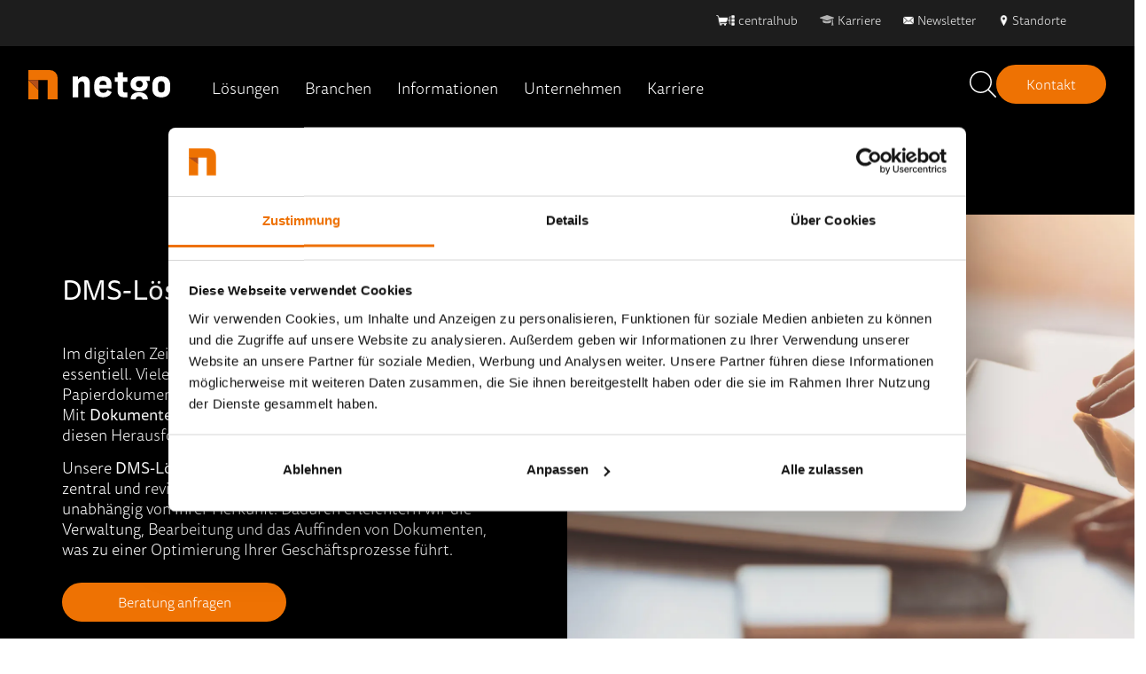

--- FILE ---
content_type: text/html; charset=UTF-8
request_url: https://www.netgo.de/ecm-dms/dokumentenmanagement
body_size: 23921
content:
<!doctype html><html lang="de"><head>
    <meta charset="utf-8">
    
      <title>DMS-Lösungen für Unternehmen » netgo</title>
    
    
      <link rel="shortcut icon" href="https://www.netgo.de/hubfs/netgo_favicon.png">
    
    <meta name="description" content="Effizientes Dokumentenmanagement mit passenden DMS-Lösungen von netgo ✓ Automatisierte Erfassung ✓ Revisionssichere Archivierung ➨ Jetzt beraten lassen!">
    <meta property="og:title" content="DMS-Lösungen für Unternehmen » netgo">
    <meta property="og:description" content="Effizientes Dokumentenmanagement mit passenden DMS-Lösungen von netgo ✓ Automatisierte Erfassung ✓ Revisionssichere Archivierung ➨ Jetzt beraten lassen!">

    <link rel="preload" as="style" href="https://use.typekit.net/lfe6yft.css" onload="this.rel='stylesheet'">
    <link rel="preload" as="style" href="https://unpkg.com/aos@next/dist/aos.css" onload="this.rel='stylesheet'">
    
    
    
    <meta name="viewport" content="width=device-width, initial-scale=1">

    <script src="/hs/hsstatic/jquery-libs/static-1.4/jquery/jquery-1.11.2.js"></script>
<script src="/hs/hsstatic/jquery-libs/static-1.4/jquery-migrate/jquery-migrate-1.2.1.js"></script>
<script>hsjQuery = window['jQuery'];</script>
    <meta property="og:description" content="Effizientes Dokumentenmanagement mit passenden DMS-Lösungen von netgo ✓ Automatisierte Erfassung ✓ Revisionssichere Archivierung ➨ Jetzt beraten lassen!">
    <meta property="og:title" content="DMS-Lösungen für Unternehmen » netgo">
    <meta name="twitter:description" content="Effizientes Dokumentenmanagement mit passenden DMS-Lösungen von netgo ✓ Automatisierte Erfassung ✓ Revisionssichere Archivierung ➨ Jetzt beraten lassen!">
    <meta name="twitter:title" content="DMS-Lösungen für Unternehmen » netgo">

    

    
    <style>
a.cta_button{-moz-box-sizing:content-box !important;-webkit-box-sizing:content-box !important;box-sizing:content-box !important;vertical-align:middle}.hs-breadcrumb-menu{list-style-type:none;margin:0px 0px 0px 0px;padding:0px 0px 0px 0px}.hs-breadcrumb-menu-item{float:left;padding:10px 0px 10px 10px}.hs-breadcrumb-menu-divider:before{content:'›';padding-left:10px}.hs-featured-image-link{border:0}.hs-featured-image{float:right;margin:0 0 20px 20px;max-width:50%}@media (max-width: 568px){.hs-featured-image{float:none;margin:0;width:100%;max-width:100%}}.hs-screen-reader-text{clip:rect(1px, 1px, 1px, 1px);height:1px;overflow:hidden;position:absolute !important;width:1px}
</style>

<link rel="stylesheet" href="https://www.netgo.de/hubfs/hub_generated/template_assets/1/55175170255/1768386569375/template_main.min.css">
<link rel="stylesheet" href="https://www.netgo.de/hubfs/hub_generated/template_assets/1/55175008236/1768386549175/template_theme-overrides.min.css">
<link rel="stylesheet" href="https://www.netgo.de/hubfs/hub_generated/module_assets/1/56225073116/1748255807666/module_netgo-megamenu.min.css">
<link rel="stylesheet" href="https://www.netgo.de/hubfs/hub_generated/module_assets/1/100609281009/1744229833054/module_Website_Search_Input.min.css">
<link rel="stylesheet" href="https://www.netgo.de/hubfs/hub_generated/template_assets/1/226833905900/1768386559918/template_vanilla-calendar-pro.min.css">
<link rel="stylesheet" href="https://www.netgo.de/hubfs/hub_generated/module_assets/1/55439859408/1746520547291/module_Page-Banner.min.css">

<style>
#hs_cos_wrapper_module_16672294758696 .spacing__same .category-banner-content,
#hs_cos_wrapper_module_16672294758696 .spacing__same .pillar-banner-content,
#hs_cos_wrapper_module_16672294758696 .spacing__same .ev-banner-content,
#hs_cos_wrapper_module_16672294758696 .spacing__same .form-banner-content,
#hs_cos_wrapper_module_16672294758696 .spacing__same .ty-banner-content,
#hs_cos_wrapper_module_16672294758696 .spacing__same .home-banner-content,
#hs_cos_wrapper_module_16672294758696 .spacing__same .product-page-banner-content,
#hs_cos_wrapper_module_16672294758696 .spacing__same .product-banner-content,
#hs_cos_wrapper_module_16672294758696 .spacing__same .cs-banner-content { gap:0; }

#hs_cos_wrapper_module_16672294758696 .spacing__same h1 { margin-bottom:40px; }

#hs_cos_wrapper_module_16672294758696 .spacing__same h2 { padding-bottom:10px; }

#hs_cos_wrapper_module_16672294758696 .spacing__same .content { padding-bottom:12px; }

@media (min-width:1100px) {}

</style>

<link rel="stylesheet" href="https://www.netgo.de/hubfs/hub_generated/module_assets/1/57489172971/1744229669908/module_cta-button.min.css">
<link rel="stylesheet" href="https://www.netgo.de/hubfs/hub_generated/module_assets/1/55174991092/1744229596762/module_list.min.css">

<style>
#hs_cos_wrapper_module_170049572747213 .list {
  list-style:none;
  padding-left:0;
}

#hs_cos_wrapper_module_170049572747213 .list__item {
  align-items:center;
  display:flex;
  width:100%;
}

#hs_cos_wrapper_module_170049572747213 .list__item {
  margin-top:20px;
  margin-bottom:20px;
}

#hs_cos_wrapper_module_170049572747213 .list__icon {
  background-color:rgba(250,250,250,0.0);
  padding-right:22px;
  padding-left:0px;
}

#hs_cos_wrapper_module_170049572747213 .list__icon svg {
  fill:#000000;
  height:22px;
  width:22px;
}

</style>

<link rel="stylesheet" href="https://www.netgo.de/hubfs/hub_generated/module_assets/1/55480602616/1764684299198/module_Features-Product-Repeater.min.css">
<link rel="stylesheet" href="https://www.netgo.de/hubfs/hub_generated/module_assets/1/55537213900/1754557662142/module_related-content-repeater.min.css">
<link rel="stylesheet" href="https://www.netgo.de/hubfs/hub_generated/module_assets/1/55882986721/1744229637111/module_fixed-scroll-content.min.css">

<style>
#hs_cos_wrapper_module_16692879375822 .social-follow {}

#hs_cos_wrapper_module_16692879375822 .social-follow__link { margin-right:5px; }

#hs_cos_wrapper_module_16692879375822 .social-follow__icon {
  background-color:rgba(0,0,0,0.0);
  padding-bottom:5px;
  padding-top:5px;
  padding-left:5px;
  padding-right:5px;
}

#hs_cos_wrapper_module_16692879375822 .social-follow__icon svg {
  fill:#FFFFFF;
  height:16px;
  width:16px;
}

#hs_cos_wrapper_module_16692879375822 .social-follow__icon:hover,
#hs_cos_wrapper_module_16692879375822 .social-follow__icon:focus { background-color:rgba(0,0,0,0.0); }

#hs_cos_wrapper_module_16692879375822 .social-follow__icon:active { background-color:rgba(80,80,80,0.0); }

</style>

<link rel="stylesheet" href="https://www.netgo.de/hubfs/hub_generated/module_assets/1/282583539957/1759491047787/module_Footer_Bottom.min.css">
<!-- Editor Styles -->
<style id="hs_editor_style" type="text/css">
#hs_cos_wrapper_module_17007503210996  { display: block !important; padding-bottom: 20px !important }
#hs_cos_wrapper_module_1704469488278  { display: block !important; padding-bottom: 20px !important }
#hs_cos_wrapper_module_16674770641328  { display: block !important; padding-bottom: 0px !important; padding-top: 0px !important }
#hs_cos_wrapper_module_170049707233111 input[type="submit"] { border-style: none !important }
#hs_cos_wrapper_module_170049707233111 .hs-button { border-style: none !important }
#hs_cos_wrapper_module_170049707233111 label:not(.hs-error-msg) { color: #FFFFFF !important }
#hs_cos_wrapper_module_170049707233111 label:not(.hs-error-msg) p , #hs_cos_wrapper_module_170049707233111 label:not(.hs-error-msg) li , #hs_cos_wrapper_module_170049707233111 label:not(.hs-error-msg) span , #hs_cos_wrapper_module_170049707233111 label:not(.hs-error-msg) label , #hs_cos_wrapper_module_170049707233111 label:not(.hs-error-msg) h1 , #hs_cos_wrapper_module_170049707233111 label:not(.hs-error-msg) h2 , #hs_cos_wrapper_module_170049707233111 label:not(.hs-error-msg) h3 , #hs_cos_wrapper_module_170049707233111 label:not(.hs-error-msg) h4 , #hs_cos_wrapper_module_170049707233111 label:not(.hs-error-msg) h5 , #hs_cos_wrapper_module_170049707233111 label:not(.hs-error-msg) h6  { color: #FFFFFF !important }
#hs_cos_wrapper_module_170049707233111 .hs-richtext { color: #FFFFFF !important }
#hs_cos_wrapper_module_170049707233111 .hs-richtext p { color: #FFFFFF !important }
#hs_cos_wrapper_module_170049707233111 .form-title { color: #FFFFFF !important }
#hs_cos_wrapper_module_170049707233111 .submitted-message { color: #FFFFFF !important }
#hs_cos_wrapper_module_17007503210996  { display: block !important; padding-bottom: 20px !important }
#hs_cos_wrapper_module_1704469488278  { display: block !important; padding-bottom: 20px !important }
#hs_cos_wrapper_module_16674770641328  { display: block !important; padding-bottom: 0px !important; padding-top: 0px !important }
#hs_cos_wrapper_module_170049707233111 input[type="submit"] { border-style: none !important }
#hs_cos_wrapper_module_170049707233111 .hs-button { border-style: none !important }
#hs_cos_wrapper_module_170049707233111 label:not(.hs-error-msg) { color: #FFFFFF !important }
#hs_cos_wrapper_module_170049707233111 label:not(.hs-error-msg) p , #hs_cos_wrapper_module_170049707233111 label:not(.hs-error-msg) li , #hs_cos_wrapper_module_170049707233111 label:not(.hs-error-msg) span , #hs_cos_wrapper_module_170049707233111 label:not(.hs-error-msg) label , #hs_cos_wrapper_module_170049707233111 label:not(.hs-error-msg) h1 , #hs_cos_wrapper_module_170049707233111 label:not(.hs-error-msg) h2 , #hs_cos_wrapper_module_170049707233111 label:not(.hs-error-msg) h3 , #hs_cos_wrapper_module_170049707233111 label:not(.hs-error-msg) h4 , #hs_cos_wrapper_module_170049707233111 label:not(.hs-error-msg) h5 , #hs_cos_wrapper_module_170049707233111 label:not(.hs-error-msg) h6  { color: #FFFFFF !important }
#hs_cos_wrapper_module_170049707233111 .hs-richtext { color: #FFFFFF !important }
#hs_cos_wrapper_module_170049707233111 .hs-richtext p { color: #FFFFFF !important }
#hs_cos_wrapper_module_170049707233111 .form-title { color: #FFFFFF !important }
#hs_cos_wrapper_module_170049707233111 .submitted-message { color: #FFFFFF !important }
.dnd_area-row-0-force-full-width-section > .row-fluid {
  max-width: none !important;
}
.dnd_area-row-1-max-width-section-centering > .row-fluid {
  max-width: 1337px !important;
  margin-left: auto !important;
  margin-right: auto !important;
}
/* HubSpot Non-stacked Media Query Styles */
@media (min-width:768px) {
  .dnd_area-row-1-vertical-alignment > .row-fluid {
    display: -ms-flexbox !important;
    -ms-flex-direction: row;
    display: flex !important;
    flex-direction: row;
  }
  .cell_17004957274727-vertical-alignment {
    display: -ms-flexbox !important;
    -ms-flex-direction: column !important;
    -ms-flex-pack: center !important;
    display: flex !important;
    flex-direction: column !important;
    justify-content: center !important;
  }
  .cell_17004957274727-vertical-alignment > div {
    flex-shrink: 0 !important;
  }
  .cell_17004957274726-vertical-alignment {
    display: -ms-flexbox !important;
    -ms-flex-direction: column !important;
    -ms-flex-pack: center !important;
    display: flex !important;
    flex-direction: column !important;
    justify-content: center !important;
  }
  .cell_17004957274726-vertical-alignment > div {
    flex-shrink: 0 !important;
  }
}
/* HubSpot Styles (default) */
.dnd_area-row-0-padding {
  padding-top: 0px !important;
  padding-bottom: 0px !important;
  padding-left: 0px !important;
  padding-right: 0px !important;
}
.dnd_area-row-1-padding {
  padding-top: 80px !important;
  padding-bottom: 80px !important;
  padding-left: 0px !important;
  padding-right: 0px !important;
}
.dnd_area-row-2-background-layers {
  background-image: linear-gradient(rgba(242, 242, 242, 1), rgba(242, 242, 242, 1)) !important;
  background-position: left top !important;
  background-size: auto !important;
  background-repeat: no-repeat !important;
}
.dnd_area-row-3-padding {
  padding-top: 80px !important;
  padding-bottom: 60px !important;
}
.dnd_area-row-4-padding {
  padding-top: 40px !important;
  padding-bottom: 40px !important;
  padding-left: 0px !important;
  padding-right: 0px !important;
}
.dnd_area-row-4-background-layers {
  background-image: linear-gradient(rgba(242, 242, 242, 1), rgba(242, 242, 242, 1)) !important;
  background-position: left top !important;
  background-size: auto !important;
  background-repeat: no-repeat !important;
}
.dnd_area-row-5-padding {
  padding-top: 80px !important;
  padding-bottom: 80px !important;
  padding-left: 0px !important;
  padding-right: 0px !important;
}
.dnd_area-row-5-background-layers {
  background-image: linear-gradient(rgba(0, 0, 0, 1), rgba(0, 0, 0, 1)) !important;
  background-position: left top !important;
  background-size: auto !important;
  background-repeat: no-repeat !important;
}
.dnd_area-row-6-padding {
  padding-top: 0px !important;
  padding-bottom: 60px !important;
  padding-left: 0px !important;
  padding-right: 0px !important;
}
.dnd_area-row-6-background-layers {
  background-image: linear-gradient(rgba(238, 114, 3, 1), rgba(238, 114, 3, 1)) !important;
  background-position: left top !important;
  background-size: auto !important;
  background-repeat: no-repeat !important;
}
.dnd_area-row-7-padding {
  padding-top: 0px !important;
  padding-bottom: 80px !important;
  padding-left: 0px !important;
  padding-right: 0px !important;
}
.dnd_area-row-7-background-layers {
  background-image: linear-gradient(rgba(238, 114, 3, 1), rgba(238, 114, 3, 1)) !important;
  background-position: left top !important;
  background-size: auto !important;
  background-repeat: no-repeat !important;
}
.cell_17004957274727-padding {
  padding-top: 0px !important;
}
.cell_17004970723317-padding {
  padding-left: 64px !important;
}
.cell_17004970723316-padding {
  padding-right: 64px !important;
}
/* HubSpot Styles (mobile) */
@media (max-width: 767px) {
  .dnd_area-row-1-padding {
    padding-top: 50px !important;
    padding-bottom: 25px !important;
    padding-left: 32px !important;
    padding-right: 32px !important;
  }
  .dnd_area-row-3-padding {
    padding-top: 50px !important;
    padding-bottom: 50px !important;
  }
  .dnd_area-row-4-padding {
    padding-top: 50px !important;
    padding-bottom: 50px !important;
    padding-left: 32px !important;
    padding-right: 32px !important;
  }
  .dnd_area-row-5-padding {
    padding-top: 50px !important;
    padding-bottom: 50px !important;
    padding-left: 0px !important;
    padding-right: 0px !important;
  }
  .dnd_area-row-6-padding {
    padding-top: 0px !important;
    padding-bottom: 25px !important;
  }
  .dnd_area-row-7-padding {
    padding-top: 0px !important;
    padding-bottom: 50px !important;
    padding-left: 32px !important;
    padding-right: 32px !important;
  }
  .cell_17004957274727-padding {
    padding-top: 10px !important;
  }
  .cell_17004957274726-row-0-padding {
    padding-bottom: 10px !important;
  }
  .module_17007503210996-padding > #hs_cos_wrapper_module_17007503210996 {
    padding-bottom: 10px !important;
  }
  .module_1704469488278-padding > #hs_cos_wrapper_module_1704469488278 {
    padding-bottom: 10px !important;
  }
  .module_16674770641328-padding > #hs_cos_wrapper_module_16674770641328 {
    padding-top: 0px !important;
    padding-bottom: 0px !important;
    padding-left: 32px !important;
    padding-right: 32px !important;
  }
  .cell_17004970723317-padding {
    padding-top: 0px !important;
    padding-bottom: 0px !important;
    padding-left: 0px !important;
    padding-right: 0px !important;
  }
  .cell_17004970723316-padding {
    padding-top: 0px !important;
    padding-bottom: 10px !important;
    padding-left: 0px !important;
    padding-right: 0px !important;
  }
}
</style>
    

    
<!--  Added by GoogleTagManager integration -->
<script>
var _hsp = window._hsp = window._hsp || [];
window.dataLayer = window.dataLayer || [];
function gtag(){dataLayer.push(arguments);}

var useGoogleConsentModeV2 = true;
var waitForUpdateMillis = 1000;



var hsLoadGtm = function loadGtm() {
    if(window._hsGtmLoadOnce) {
      return;
    }

    if (useGoogleConsentModeV2) {

      gtag('set','developer_id.dZTQ1Zm',true);

      gtag('consent', 'default', {
      'ad_storage': 'denied',
      'analytics_storage': 'denied',
      'ad_user_data': 'denied',
      'ad_personalization': 'denied',
      'wait_for_update': waitForUpdateMillis
      });

      _hsp.push(['useGoogleConsentModeV2'])
    }

    (function(w,d,s,l,i){w[l]=w[l]||[];w[l].push({'gtm.start':
    new Date().getTime(),event:'gtm.js'});var f=d.getElementsByTagName(s)[0],
    j=d.createElement(s),dl=l!='dataLayer'?'&l='+l:'';j.async=true;j.src=
    'https://www.googletagmanager.com/gtm.js?id='+i+dl;f.parentNode.insertBefore(j,f);
    })(window,document,'script','dataLayer','GTM-NBDMFNG');

    window._hsGtmLoadOnce = true;
};

_hsp.push(['addPrivacyConsentListener', function(consent){
  if(consent.allowed || (consent.categories && consent.categories.analytics)){
    hsLoadGtm();
  }
}]);

</script>

<!-- /Added by GoogleTagManager integration -->

    <link rel="canonical" href="https://www.netgo.de/ecm-dms/dokumentenmanagement">

<!-- Matomo Tag Manager -->
<script>
  var _mtm = window._mtm = window._mtm || [];
  _mtm.push({'mtm.startTime': (new Date().getTime()), 'event': 'mtm.Start'});
  (function() {
    var d=document, g=d.createElement('script'), s=d.getElementsByTagName('script')[0];
    g.async=true; g.src='https://matomo.netgo.de/js/container_mkxwsmHz.js'; s.parentNode.insertBefore(g,s);
  })();
</script>
<!-- End Matomo Tag Manager -->
<meta property="og:image" content="https://www.netgo.de/hubfs/netgo/bilder/portfolio/dokumentenmanagement/dokumentenmanagement.jpg">
<meta property="og:image:width" content="1920">
<meta property="og:image:height" content="1080">
<meta property="og:image:alt" content="Dokumentenmanagement-Systeme (DMS) mit netgo.">
<meta name="twitter:image" content="https://www.netgo.de/hubfs/netgo/bilder/portfolio/dokumentenmanagement/dokumentenmanagement.jpg">
<meta name="twitter:image:alt" content="Dokumentenmanagement-Systeme (DMS) mit netgo.">

<meta property="og:url" content="https://www.netgo.de/ecm-dms/dokumentenmanagement">
<meta name="twitter:card" content="summary_large_image">
<meta http-equiv="content-language" content="de">






  <meta name="generator" content="HubSpot"></head>
  <body>
<!--  Added by GoogleTagManager integration -->
<noscript><iframe src="https://www.googletagmanager.com/ns.html?id=GTM-NBDMFNG" height="0" width="0" style="display:none;visibility:hidden"></iframe></noscript>

<!-- /Added by GoogleTagManager integration -->

    <div class="body-wrapper   hs-content-id-56710118078 hs-site-page page ">
      
        <div data-global-resource-path="netgo-theme/templates/partials/mega-menu.html"><header>
    <div class="ngUpperMenu d-flex justify-content-end align-items-center">
        
        <div id="hs_cos_wrapper_module_16717073887353" class="hs_cos_wrapper hs_cos_wrapper_widget hs_cos_wrapper_type_module" style="" data-hs-cos-general-type="widget" data-hs-cos-type="module"><div class="ngUpperMenu d-flex justify-content-end align-items-center">
    <ul class="ngUpperMenuUl">
    
      <li class="ngUpperMenuLi"><img loading="lazy" src="https://www.netgo.de/hubfs/2025_10_netgo_favicon_centralhub_icon_white_32px.png" alt="https://25150766.fs1.hubspotusercontent-eu1.net/hubfs/25150766/2025_10_netgo_favicon_centralhub_icon_white_32px.png" class="upperMenuIcon"><a href="https://www.netgo.de/centralhub">centralhub</a></li>
      
      <li class="ngUpperMenuLi"><img loading="lazy" src="https://www.netgo.de/hubfs/NG2022/Logos/Karriere.svg" alt="https://www.netgo.de/hubfs/NG2022/Logos/Karriere.svg" class="upperMenuIcon"><a href="https://www.netgo.de/karriere">Karriere</a></li>
      
      <li class="ngUpperMenuLi"><img loading="lazy" src="https://www.netgo.de/hubfs/netgo/bilder/icons/weiss/icon-weiss-74.png" alt="https://25150766.fs1.hubspotusercontent-eu1.net/hubfs/25150766/netgo/bilder/icons/weiss/icon-weiss-74.png" class="upperMenuIcon"><a href="https://www.netgo.de/newsletter">Newsletter</a></li>
      
      <li class="ngUpperMenuLi"><img loading="lazy" src="https://www.netgo.de/hubfs/netgo/bilder/icons/weiss/icon-weiss-93.png" alt="https://25150766.fs1.hubspotusercontent-eu1.net/hubfs/25150766/netgo/bilder/icons/weiss/icon-weiss-93.png" class="upperMenuIcon"><a href="https://www.netgo.de/standorte">Standorte</a></li>
      
    </ul>  
  </div></div>
    </div>
  
    <div class="ngLowerMenu d-flex w-100 justify-content-between align-items-center" id="#ng-menu">
      <div class="ngLogoNav d-flex align-items-center">
        <a href="/">
          <img src="https://www.netgo.de/hubfs/NG2022/Logos/netgo-logo.svg" alt="netgo" class="ngLogo">
        </a>
        <nav class="ngNav"><div id="hs_cos_wrapper_module_16684452430092" class="hs_cos_wrapper hs_cos_wrapper_widget hs_cos_wrapper_type_module" style="" data-hs-cos-general-type="widget" data-hs-cos-type="module">
<div class="ng-desktop-menu">
  <nav class="ng-mm-l1">
    <ul>
      
      <li id="navlink"><a href="javascript:void(0)" class="navlink no-link">Lösungen</a>
        
        <div id="ng-mm-wrapper" class="ng-mm-wrapper ng-mm-hidden">
          <div class="ng-mm-content">
            <p class="menu-title">Lösungen</p>
            <p>Alles aus einer Hand: Mit unserem umfassenden Leistungsportfolio optimieren wir Geschäftsprozesse, meistern IT-Herausforderungen und schaffen die Arbeitswelt der Zukunft.&nbsp;</p>
            <div class="ng-mm-cta"><span id="hs_cos_wrapper_module_16684452430092_" class="hs_cos_wrapper hs_cos_wrapper_widget hs_cos_wrapper_type_cta" style="" data-hs-cos-general-type="widget" data-hs-cos-type="cta"><div class="hs-web-interactive-inline" style="; " data-hubspot-wrapper-cta-id="103794157248"> 
 <style data-hubspot-cta-style="hs-inline-web-interactive-103794157248">

  a.hs-inline-web-interactive-103794157248 {
    
  }

  a.hs-inline-web-interactive-103794157248 {
    cursor: pointer !important;
  }

  a.hs-inline-web-interactive-103794157248:hover {
    
  }

  a.hs-inline-web-interactive-103794157248:active {
    
  }

  a.hs-inline-web-interactive-103794157248:active:hover {
    
  }

</style> 
 <span class="hs-cta-wrapper hs-web-interactive-wrapper"><span class="hs-cta-node hs-web-interactive-node"> <a href="https://cta-eu1.hubspot.com/web-interactives/public/v1/track/click?encryptedPayload=AVxigLKaHuYZtXcchNpRIjVK9dGsNpPO9UFs%2FduNmF%2FQqZ4JqJoAIYM7ovI1xmRdf0GG%2FCmGVoHnH%2Bqu1Fg8ciJZw3cs4uSB2xLsa4D3Q5%2FERMM3wjt%2Bgz5BhAMNdYogUqcFdbKXh729msoa%2BLC36vzbe3Fb%2F5%2FhL9UQw6ycjmDw8GU%3D&amp;portalId=25150766" class="hs-inline-web-interactive-103794157248 mob-full-width orange-cta  " data-hubspot-cta-id="103794157248"> Jetzt beraten lassen </a> </span></span> 
</div></span></div>
          </div>
          <div class="ng-mm-nav">
            <ul id class="mm-ul-1">
              <div class="mm-overflow">
              
              <li id="mm-l1-li"><a href="https://www.netgo.de/portfolio/ai">AI <span>&gt;</span></a>
                <ul class="mm-ul-2 ng-mm-hidden">
                  <div class="mm-overflow">
                  
                  
                  <li id="mm-l2-li"><a href="https://www.netgo.de/portfolio/ai">AI</a>
                    <ul class="mm-ul-3 ng-mm-hidden">
                      
                    </ul>
                  </li>
                  
                  <li id="mm-l2-li"><a href="https://www.netgo.de/produkte/microsoft-365-copilot">Microsoft 365 Copilot</a>
                    <ul class="mm-ul-3 ng-mm-hidden">
                      
                    </ul>
                  </li>
                  
                  
                  </div>
                </ul>

              </li>
              
              <li id="mm-l1-li"><a href="https://www.netgo.de/cloud">Cloud <span>&gt;</span></a>
                <ul class="mm-ul-2 ng-mm-hidden">
                  <div class="mm-overflow">
                  
                  
                  <li id="mm-l2-li"><a href="https://www.netgo.de/cloud/netgo-cloud">netgo cloud</a>
                    <ul class="mm-ul-3 ng-mm-hidden">
                      
                    </ul>
                  </li>
                  
                  <li id="mm-l2-li"><a href="https://www.netgo.de/cloud/public-cloud">Public Cloud</a>
                    <ul class="mm-ul-3 ng-mm-hidden">
                      
                    </ul>
                  </li>
                  
                  <li id="mm-l2-li"><a href="https://www.netgo.de/cloud/cloud-migration-services">Cloud Migration</a>
                    <ul class="mm-ul-3 ng-mm-hidden">
                      
                    </ul>
                  </li>
                  
                  <li id="mm-l2-li"><a href="https://www.netgo.de/cloud/cloud-optimization-services">Cloud Optimization</a>
                    <ul class="mm-ul-3 ng-mm-hidden">
                      
                    </ul>
                  </li>
                  
                  
                  </div>
                </ul>

              </li>
              
              <li id="mm-l1-li"><a href="https://www.netgo.de/data-center">Data Center <span>&gt;</span></a>
                <ul class="mm-ul-2 ng-mm-hidden">
                  <div class="mm-overflow">
                  
                  
                  <li id="mm-l2-li"><a href="https://www.netgo.de/data-center/compute">Compute</a>
                    <ul class="mm-ul-3 ng-mm-hidden">
                      
                    </ul>
                  </li>
                  
                  <li id="mm-l2-li"><a href="https://www.netgo.de/data-center/storage">Storage</a>
                    <ul class="mm-ul-3 ng-mm-hidden">
                      
                    </ul>
                  </li>
                  
                  <li id="mm-l2-li"><a href="https://www.netgo.de/data-center/data-center-as-a-service">Data Center as a Service</a>
                    <ul class="mm-ul-3 ng-mm-hidden">
                      
                    </ul>
                  </li>
                  
                  <li id="mm-l2-li"><a href="https://www.netgo.de/data-center/data-center-managed-services">Data Center Managed Services</a>
                    <ul class="mm-ul-3 ng-mm-hidden">
                      
                    </ul>
                  </li>
                  
                  
                  </div>
                </ul>

              </li>
              
              <li id="mm-l1-li" class="no-link"><a href="javascript:void(0)">Data &amp; Software Transformation <span>&gt;</span></a>
                <ul class="mm-ul-2 ng-mm-hidden">
                  <div class="mm-overflow">
                  
                  
                  <li id="mm-l2-li" class="no-link"><a href="javascript:void(0)">Applications &amp; Data Services <span>&gt;</span></a>
                    <ul class="mm-ul-3 ng-mm-hidden">
                      
                      
                      <li id="Application Assessment"><a href="https://www.netgo.de/apps-and-data/application-assessment">Application Assessment</a></li>
                      
                      <li id="Application Transformation Services"><a href="https://www.netgo.de/apps-and-data/application-transformation-services">Application Transformation Services</a></li>
                      
                      <li id="Digitalisierungsprojekte"><a href="https://www.netgo.de/apps-and-data/digitalisierungsprojekte">Digitalisierungsprojekte</a></li>
                      
                      <li id="Software Development"><a href="https://www.netgo.de/apps-and-data/software-development">Software Development</a></li>
                      
                      <li id="UX- &amp; UI-Consulting"><a href="https://www.netgo.de/apps-and-data/ux-ui-consulting">UX- &amp; UI-Consulting</a></li>
                      
                      
                    </ul>
                  </li>
                  
                  <li id="mm-l2-li"><a target="_blank" href="https://mehrwerk.net/">Business Analytics</a>
                    <ul class="mm-ul-3 ng-mm-hidden">
                      
                    </ul>
                  </li>
                  
                  <li id="mm-l2-li"><a href="https://www.netgo.de/ecm-dms">ECM &amp; DMS <span>&gt;</span></a>
                    <ul class="mm-ul-3 ng-mm-hidden">
                      
                      
                      <li id="Digitale Akten"><a href="https://www.netgo.de/ecm-dms/digitale-akten">Digitale Akten</a></li>
                      
                      <li id="Digitale Unterschrift"><a href="https://www.netgo.de/ecm-dms/digitale-unterschrift">Digitale Unterschrift</a></li>
                      
                      <li id="Dokumentenmanagement"><a href="https://www.netgo.de/ecm-dms/dokumentenmanagement">Dokumentenmanagement</a></li>
                      
                      <li id="ECM Services"><a href="https://www.netgo.de/ecm-dms/ecm-services">ECM Services</a></li>
                      
                      <li id="Prozessdigitalisierung"><a href="https://www.netgo.de/ecm-dms/prozessdigitalisierung">Prozessdigitalisierung</a></li>
                      
                      <li id="Rechnungsverarbeitung"><a href="https://www.netgo.de/ecm-dms/digitale-rechnungsverarbeitung">Rechnungsverarbeitung</a></li>
                      
                      <li id="netgo myTeams"><a href="https://www.netgo.de/ecm-dms/myteams">netgo myTeams</a></li>
                      
                      <li id="Vertragsmanagement"><a href="https://www.netgo.de/ecm-dms/vertragsmanagement">Vertragsmanagement</a></li>
                      
                      <li id="Systemintegration"><a href="https://www.netgo.de/ecm-dms/systemintegration">Systemintegration</a></li>
                      
                      
                    </ul>
                  </li>
                  
                  <li id="mm-l2-li"><a href="https://www.netgo.de/erp">ERP <span>&gt;</span></a>
                    <ul class="mm-ul-3 ng-mm-hidden">
                      
                      
                      <li id="Sage SDMO"><a href="https://www.netgo.de/apps-data/sage-sdmo">Sage SDMO</a></li>
                      
                      <li id="SAP Cloud"><a href="https://www.netgo.de/erp/sap-cloud">SAP Cloud</a></li>
                      
                      <li id="Supply Chain Management"><a href="https://www.netgo.de/erp/supply-chain-management">Supply Chain Management</a></li>
                      
                      
                    </ul>
                  </li>
                  
                  <li id="mm-l2-li"><a href="https://www.netgo.de/process-automation">Process Automation</a>
                    <ul class="mm-ul-3 ng-mm-hidden">
                      
                    </ul>
                  </li>
                  
                  <li id="mm-l2-li"><a target="_blank" href="https://mehrwerk.net/">Process Mining</a>
                    <ul class="mm-ul-3 ng-mm-hidden">
                      
                    </ul>
                  </li>
                  
                  
                  </div>
                </ul>

              </li>
              
              <li id="mm-l1-li"><a href="https://www.netgo.de/network">Network <span>&gt;</span></a>
                <ul class="mm-ul-2 ng-mm-hidden">
                  <div class="mm-overflow">
                  
                  
                  <li id="mm-l2-li"><a href="https://www.netgo.de/security/network-security">Network Security</a>
                    <ul class="mm-ul-3 ng-mm-hidden">
                      
                    </ul>
                  </li>
                  
                  <li id="mm-l2-li"><a href="https://www.netgo.de/security/firewall-as-a-service">Firewall as a Service</a>
                    <ul class="mm-ul-3 ng-mm-hidden">
                      
                    </ul>
                  </li>
                  
                  <li id="mm-l2-li"><a href="https://www.netgo.de/network/network-as-a-service">Network as a Service</a>
                    <ul class="mm-ul-3 ng-mm-hidden">
                      
                    </ul>
                  </li>
                  
                  <li id="mm-l2-li"><a href="https://www.netgo.de/network/network-managed-services">Network Managed Services</a>
                    <ul class="mm-ul-3 ng-mm-hidden">
                      
                    </ul>
                  </li>
                  
                  <li id="mm-l2-li"><a href="//www.netgo.de/network/internet">Internet <span>&gt;</span></a>
                    <ul class="mm-ul-3 ng-mm-hidden">
                      
                      
                      <li id="netgo carrier service"><a href="https://www.netgo.de/produkte/netgo-carrier-service">netgo carrier service</a></li>
                      
                      <li id="Internet Consulting"><a href="https://www.netgo.de/produkte/internet-consulting">Internet Consulting</a></li>
                      
                      <li id="netgo mobile Solution"><a href="https://www.netgo.de/produkte/netgo-mobile-solution">netgo mobile Solution</a></li>
                      
                      
                    </ul>
                  </li>
                  
                  
                  </div>
                </ul>

              </li>
              
              <li id="mm-l1-li"><a href="https://www.netgo.de/security">Security <span>&gt;</span></a>
                <ul class="mm-ul-2 ng-mm-hidden">
                  <div class="mm-overflow">
                  
                  
                  <li id="mm-l2-li"><a href="https://www.netgo.de/data-center/data-protection">Data Protection</a>
                    <ul class="mm-ul-3 ng-mm-hidden">
                      
                    </ul>
                  </li>
                  
                  <li id="mm-l2-li"><a href="https://www.netgo.de/security/firewall-as-a-service">Firewall as a Service</a>
                    <ul class="mm-ul-3 ng-mm-hidden">
                      
                    </ul>
                  </li>
                  
                  <li id="mm-l2-li"><a href="https://www.netgo.de/security/network-security">Network Security</a>
                    <ul class="mm-ul-3 ng-mm-hidden">
                      
                    </ul>
                  </li>
                  
                  <li id="mm-l2-li"><a href="https://www.netgo.de/security/workplace-security">Workplace Security</a>
                    <ul class="mm-ul-3 ng-mm-hidden">
                      
                    </ul>
                  </li>
                  
                  <li id="mm-l2-li"><a href="https://www.netgo.de/security/managed-soc">Managed SOC</a>
                    <ul class="mm-ul-3 ng-mm-hidden">
                      
                    </ul>
                  </li>
                  
                  
                  </div>
                </ul>

              </li>
              
              <li id="mm-l1-li"><a href="https://www.netgo.de/workplace">Workplace <span>&gt;</span></a>
                <ul class="mm-ul-2 ng-mm-hidden">
                  <div class="mm-overflow">
                  
                  
                  <li id="mm-l2-li"><a href="https://www.netgo.de/workplace/communication-and-collaboration">Communication &amp; Collaboration <span>&gt;</span></a>
                    <ul class="mm-ul-3 ng-mm-hidden">
                      
                      
                      <li id="Microsoft 365 Copilot"><a href="https://www.netgo.de/produkte/microsoft-365-copilot">Microsoft 365 Copilot</a></li>
                      
                      <li id="Managed Cloud Telefonie"><a href="https://www.netgo.de/workplace/cloud-telefonie">Managed Cloud Telefonie</a></li>
                      
                      
                    </ul>
                  </li>
                  
                  <li id="mm-l2-li"><a href="https://www.netgo.de/workplace/device-management">Device Management</a>
                    <ul class="mm-ul-3 ng-mm-hidden">
                      
                    </ul>
                  </li>
                  
                  <li id="mm-l2-li"><a href="https://info.netgo.de/workplace/mitarbeiter-app">Mitarbeiter-App</a>
                    <ul class="mm-ul-3 ng-mm-hidden">
                      
                    </ul>
                  </li>
                  
                  <li id="mm-l2-li"><a href="https://www.netgo.de/workplace/sustainable-workplace">Sustainable Workplace</a>
                    <ul class="mm-ul-3 ng-mm-hidden">
                      
                    </ul>
                  </li>
                  
                  <li id="mm-l2-li"><a href="https://www.netgo.de/workplace/workplace-cloud-solutions">Workplace Cloud Solutions</a>
                    <ul class="mm-ul-3 ng-mm-hidden">
                      
                    </ul>
                  </li>
                  
                  <li id="mm-l2-li" class="no-link"><a href="javascript:void(0)">Workplace Managed Services <span>&gt;</span></a>
                    <ul class="mm-ul-3 ng-mm-hidden">
                      
                      
                      <li id="Managed Collaboration Environment"><a href="https://www.netgo.de/produkte/managed-collaboration-environment">Managed Collaboration Environment</a></li>
                      
                      <li id="User Empowerment Managed Services"><a href="https://www.netgo.de/produkte/user-empowerment-managed-services">User Empowerment Managed Services</a></li>
                      
                      <li id="Managed Voice SIP"><a href="https://info.netgo.de/workplace/managed-voice-sip">Managed Voice SIP</a></li>
                      
                      <li id="Managed Cloud Telefonie"><a href="https://www.netgo.de/workplace/cloud-telefonie">Managed Cloud Telefonie</a></li>
                      
                      
                    </ul>
                  </li>
                  
                  <li id="mm-l2-li"><a href="https://www.netgo.de/workplace/workspace-management">Workspace Management</a>
                    <ul class="mm-ul-3 ng-mm-hidden">
                      
                    </ul>
                  </li>
                  
                  <li id="mm-l2-li" class="no-link"><a href="javascript:void(0)">Workplace Services <span>&gt;</span></a>
                    <ul class="mm-ul-3 ng-mm-hidden">
                      
                      
                      <li id="Meet &amp; Work"><a href="https://www.netgo.de/produkte/meet-and-work">Meet &amp; Work</a></li>
                      
                      <li id="Meeting Room as a Service"><a href="https://www.netgo.de/produkte/meeting-room-as-a-service">Meeting Room as a Service</a></li>
                      
                      <li id="IT Locker as a Service"><a href="https://www.netgo.de/produkte/it-locker-as-a-service">IT Locker as a Service</a></li>
                      
                      <li id="Workplace as a Service"><a href="https://www.netgo.de/workplace/workplace-as-a-service">Workplace as a Service</a></li>
                      
                      
                    </ul>
                  </li>
                  
                  
                  </div>
                </ul>

              </li>
              
              <li id="mm-l1-li"><a href="https://www.netgo.de/centralhub">centralhub - IT-Beschaffungsplattform</a>
                <ul class="mm-ul-2 ng-mm-hidden">
                  <div class="mm-overflow">
                  
                  </div>
                </ul>

              </li>
              
              <li id="mm-l1-li"><a href="https://www.netgo.de/produkte">Lösungsübersicht (A-Z)</a>
                <ul class="mm-ul-2 ng-mm-hidden">
                  <div class="mm-overflow">
                  
                  </div>
                </ul>

              </li>
              
              </div>
            </ul>
          </div>
        </div>
      </li>
      
      
      <li id="navlink"><a href="javascript:void(0)" class="navlink no-link">Branchen</a>
        
        <div id="ng-mm-wrapper" class="ng-mm-wrapper ng-mm-hidden">
          <div class="ng-mm-content">
            <p class="menu-title">Branchen</p>
            <p>Vom traditionellen Mittelstand bis in die IT-Abteilungen internationaler Großkonzerne: Von einer modernen IT profitiert jedes Unternehmen – ganz gleich aus welcher Branche.&nbsp;</p>
            <div class="ng-mm-cta"><span id="hs_cos_wrapper_module_16684452430092_" class="hs_cos_wrapper hs_cos_wrapper_widget hs_cos_wrapper_type_cta" style="" data-hs-cos-general-type="widget" data-hs-cos-type="cta"><div class="hs-web-interactive-inline" style="; " data-hubspot-wrapper-cta-id="103794157248"> 
 <style data-hubspot-cta-style="hs-inline-web-interactive-103794157248">

  a.hs-inline-web-interactive-103794157248 {
    
  }

  a.hs-inline-web-interactive-103794157248 {
    cursor: pointer !important;
  }

  a.hs-inline-web-interactive-103794157248:hover {
    
  }

  a.hs-inline-web-interactive-103794157248:active {
    
  }

  a.hs-inline-web-interactive-103794157248:active:hover {
    
  }

</style> 
 <span class="hs-cta-wrapper hs-web-interactive-wrapper"><span class="hs-cta-node hs-web-interactive-node"> <a href="https://cta-eu1.hubspot.com/web-interactives/public/v1/track/click?encryptedPayload=AVxigLKaHuYZtXcchNpRIjVK9dGsNpPO9UFs%2FduNmF%2FQqZ4JqJoAIYM7ovI1xmRdf0GG%2FCmGVoHnH%2Bqu1Fg8ciJZw3cs4uSB2xLsa4D3Q5%2FERMM3wjt%2Bgz5BhAMNdYogUqcFdbKXh729msoa%2BLC36vzbe3Fb%2F5%2FhL9UQw6ycjmDw8GU%3D&amp;portalId=25150766" class="hs-inline-web-interactive-103794157248 mob-full-width orange-cta  " data-hubspot-cta-id="103794157248"> Jetzt beraten lassen </a> </span></span> 
</div></span></div>
          </div>
          <div class="ng-mm-nav">
            <ul id class="mm-ul-1">
              <div class="mm-overflow">
              
              <li id="mm-l1-li"><a href="https://www.netgo.de/branchen/finanzwesen">Banken, Versicherungen und Finanzwesen</a>
                <ul class="mm-ul-2 ng-mm-hidden">
                  <div class="mm-overflow">
                  
                  </div>
                </ul>

              </li>
              
              <li id="mm-l1-li"><a href="https://www.netgo.de/branchen/bildungswesen">Bildungswesen und öffentlicher Sektor</a>
                <ul class="mm-ul-2 ng-mm-hidden">
                  <div class="mm-overflow">
                  
                  </div>
                </ul>

              </li>
              
              <li id="mm-l1-li"><a href="https://www.netgo.de/branchen/handel">Handel</a>
                <ul class="mm-ul-2 ng-mm-hidden">
                  <div class="mm-overflow">
                  
                  </div>
                </ul>

              </li>
              
              <li id="mm-l1-li"><a href="https://www.netgo.de/branchen/industrie">Industrie, Logistik und Produktion</a>
                <ul class="mm-ul-2 ng-mm-hidden">
                  <div class="mm-overflow">
                  
                  </div>
                </ul>

              </li>
              
              <li id="mm-l1-li"><a href="https://www.netgo.de/branchen/gesundheitswesen">Krankenhäuser und Gesundheitswesen</a>
                <ul class="mm-ul-2 ng-mm-hidden">
                  <div class="mm-overflow">
                  
                  </div>
                </ul>

              </li>
              
              <li id="mm-l1-li"><a href="https://www.netgo.de/branchen/kanzleien-steuerberater">Kanzleien, Steuerberater und Wirtschaftsprüfer</a>
                <ul class="mm-ul-2 ng-mm-hidden">
                  <div class="mm-overflow">
                  
                  </div>
                </ul>

              </li>
              
              <li id="mm-l1-li"><a href="https://www.netgo.de/branchen/medien-verlagsbranche">Medien - und Verlagsbranche</a>
                <ul class="mm-ul-2 ng-mm-hidden">
                  <div class="mm-overflow">
                  
                  </div>
                </ul>

              </li>
              
              </div>
            </ul>
          </div>
        </div>
      </li>
      
      
      <li id="navlink"><a href="javascript:void(0)" class="navlink no-link">Informationen</a>
        
        <div id="ng-mm-wrapper" class="ng-mm-wrapper ng-mm-hidden">
          <div class="ng-mm-content">
            <p class="menu-title">Informationen</p>
            <p>Stöbern Sie in unserem IT-Wissensbereich, lesen Sie über erfolgreich umgesetzte Projekte mit unseren Kunden und bleiben Sie in unserem Blog- und Pressebereich auf dem Laufenden.&nbsp;</p>
            <div class="ng-mm-cta"><span id="hs_cos_wrapper_module_16684452430092_" class="hs_cos_wrapper hs_cos_wrapper_widget hs_cos_wrapper_type_cta" style="" data-hs-cos-general-type="widget" data-hs-cos-type="cta"><div class="hs-web-interactive-inline" style="; " data-hubspot-wrapper-cta-id="103794157248"> 
 <style data-hubspot-cta-style="hs-inline-web-interactive-103794157248">

  a.hs-inline-web-interactive-103794157248 {
    
  }

  a.hs-inline-web-interactive-103794157248 {
    cursor: pointer !important;
  }

  a.hs-inline-web-interactive-103794157248:hover {
    
  }

  a.hs-inline-web-interactive-103794157248:active {
    
  }

  a.hs-inline-web-interactive-103794157248:active:hover {
    
  }

</style> 
 <span class="hs-cta-wrapper hs-web-interactive-wrapper"><span class="hs-cta-node hs-web-interactive-node"> <a href="https://cta-eu1.hubspot.com/web-interactives/public/v1/track/click?encryptedPayload=AVxigLKaHuYZtXcchNpRIjVK9dGsNpPO9UFs%2FduNmF%2FQqZ4JqJoAIYM7ovI1xmRdf0GG%2FCmGVoHnH%2Bqu1Fg8ciJZw3cs4uSB2xLsa4D3Q5%2FERMM3wjt%2Bgz5BhAMNdYogUqcFdbKXh729msoa%2BLC36vzbe3Fb%2F5%2FhL9UQw6ycjmDw8GU%3D&amp;portalId=25150766" class="hs-inline-web-interactive-103794157248 mob-full-width orange-cta  " data-hubspot-cta-id="103794157248"> Jetzt beraten lassen </a> </span></span> 
</div></span></div>
          </div>
          <div class="ng-mm-nav">
            <ul id class="mm-ul-1">
              <div class="mm-overflow">
              
              <li id="mm-l1-li"><a href="https://www.netgo.de/presse">Presse</a>
                <ul class="mm-ul-2 ng-mm-hidden">
                  <div class="mm-overflow">
                  
                  </div>
                </ul>

              </li>
              
              <li id="mm-l1-li"><a href="https://www.netgo.de/events">Events</a>
                <ul class="mm-ul-2 ng-mm-hidden">
                  <div class="mm-overflow">
                  
                  </div>
                </ul>

              </li>
              
              <li id="mm-l1-li"><a href="https://www.netgo.de/referenzen">Referenzen</a>
                <ul class="mm-ul-2 ng-mm-hidden">
                  <div class="mm-overflow">
                  
                  </div>
                </ul>

              </li>
              
              <li id="mm-l1-li"><a href="https://www.netgo.de/mediathek">Mediathek</a>
                <ul class="mm-ul-2 ng-mm-hidden">
                  <div class="mm-overflow">
                  
                  </div>
                </ul>

              </li>
              
              <li id="mm-l1-li"><a href="https://www.netgo.de/blog">Blog</a>
                <ul class="mm-ul-2 ng-mm-hidden">
                  <div class="mm-overflow">
                  
                  </div>
                </ul>

              </li>
              
              <li id="mm-l1-li"><a href="https://www.netgo.de/it-wissen">IT-Wissen</a>
                <ul class="mm-ul-2 ng-mm-hidden">
                  <div class="mm-overflow">
                  
                  </div>
                </ul>

              </li>
              
              </div>
            </ul>
          </div>
        </div>
      </li>
      
      
      <li id="navlink"><a href="javascript:void(0)" class="navlink no-link">Unternehmen</a>
        
        <div id="ng-mm-wrapper" class="ng-mm-wrapper ng-mm-hidden">
          <div class="ng-mm-content">
            <p class="menu-title">Unternehmen</p>
            Wer sind wir? Wen suchen wir? Wo findet man uns überall? Wenn Sie Antworten auf diese noch viele weitere Fragen suchen, sind Sie hier genau richtig.&nbsp;
            <div class="ng-mm-cta"><span id="hs_cos_wrapper_module_16684452430092_" class="hs_cos_wrapper hs_cos_wrapper_widget hs_cos_wrapper_type_cta" style="" data-hs-cos-general-type="widget" data-hs-cos-type="cta"><div class="hs-web-interactive-inline" style="; " data-hubspot-wrapper-cta-id="103794157248"> 
 <style data-hubspot-cta-style="hs-inline-web-interactive-103794157248">

  a.hs-inline-web-interactive-103794157248 {
    
  }

  a.hs-inline-web-interactive-103794157248 {
    cursor: pointer !important;
  }

  a.hs-inline-web-interactive-103794157248:hover {
    
  }

  a.hs-inline-web-interactive-103794157248:active {
    
  }

  a.hs-inline-web-interactive-103794157248:active:hover {
    
  }

</style> 
 <span class="hs-cta-wrapper hs-web-interactive-wrapper"><span class="hs-cta-node hs-web-interactive-node"> <a href="https://cta-eu1.hubspot.com/web-interactives/public/v1/track/click?encryptedPayload=AVxigLKaHuYZtXcchNpRIjVK9dGsNpPO9UFs%2FduNmF%2FQqZ4JqJoAIYM7ovI1xmRdf0GG%2FCmGVoHnH%2Bqu1Fg8ciJZw3cs4uSB2xLsa4D3Q5%2FERMM3wjt%2Bgz5BhAMNdYogUqcFdbKXh729msoa%2BLC36vzbe3Fb%2F5%2FhL9UQw6ycjmDw8GU%3D&amp;portalId=25150766" class="hs-inline-web-interactive-103794157248 mob-full-width orange-cta  " data-hubspot-cta-id="103794157248"> Jetzt beraten lassen </a> </span></span> 
</div></span></div>
          </div>
          <div class="ng-mm-nav">
            <ul id class="mm-ul-1">
              <div class="mm-overflow">
              
              <li id="mm-l1-li"><a href="https://www.netgo.de/unternehmen">Über Uns</a>
                <ul class="mm-ul-2 ng-mm-hidden">
                  <div class="mm-overflow">
                  
                  </div>
                </ul>

              </li>
              
              <li id="mm-l1-li"><a href="https://www.netgo.de/nachhaltigkeit">Nachhaltigkeit</a>
                <ul class="mm-ul-2 ng-mm-hidden">
                  <div class="mm-overflow">
                  
                  </div>
                </ul>

              </li>
              
              <li id="mm-l1-li"><a href="https://www.netgo.de/standorte">Standorte</a>
                <ul class="mm-ul-2 ng-mm-hidden">
                  <div class="mm-overflow">
                  
                  </div>
                </ul>

              </li>
              
              <li id="mm-l1-li"><a href="https://www.netgo.de/partner">Partner</a>
                <ul class="mm-ul-2 ng-mm-hidden">
                  <div class="mm-overflow">
                  
                  </div>
                </ul>

              </li>
              
              </div>
            </ul>
          </div>
        </div>
      </li>
      
      
      <li id="navlink"><a href="https://www.netgo.de/karriere" class="navlink ">Karriere</a>
        
        <div id="ng-mm-wrapper" class="ng-mm-wrapper ng-mm-hidden">
          <div class="ng-mm-content">
            <p class="menu-title">Karriere</p>
            <p>Wir machen Unternehmen arbeitsfähig. Für das, was kommt. Hast du Lust, mitzumachen?<br><br>Entdecke unsere vielfältigen Fachbereiche, tauche in unsere Karrierewelt ein oder bewirb dich direkt auf eine unserer spannenden Stellen.<br><br><span style="color: #ee7203;"><strong>#bepartofnetgo</strong></span></p>
            <div class="ng-mm-cta"><span id="hs_cos_wrapper_module_16684452430092_" class="hs_cos_wrapper hs_cos_wrapper_widget hs_cos_wrapper_type_cta" style="" data-hs-cos-general-type="widget" data-hs-cos-type="cta"><!--HubSpot Call-to-Action Code --><span class="hs-cta-wrapper" id="hs-cta-wrapper-79f821fa-3721-4534-8099-56f5b2975473"><span class="hs-cta-node hs-cta-79f821fa-3721-4534-8099-56f5b2975473" id="hs-cta-79f821fa-3721-4534-8099-56f5b2975473"><!--[if lte IE 8]><div id="hs-cta-ie-element"></div><![endif]--><a href="https://hubspot-cta-redirect-eu1-prod.s3.amazonaws.com/cta/redirect/25150766/79f821fa-3721-4534-8099-56f5b2975473" target="_blank" rel="noopener"><img class="hs-cta-img" id="hs-cta-img-79f821fa-3721-4534-8099-56f5b2975473" style="border-width:0px;" src="https://hubspot-no-cache-eu1-prod.s3.amazonaws.com/cta/default/25150766/79f821fa-3721-4534-8099-56f5b2975473.png" alt="Entdecke offene Jobs"></a></span><script charset="utf-8" src="/hs/cta/cta/current.js"></script><script type="text/javascript"> hbspt.cta._relativeUrls=true;hbspt.cta.load(25150766, '79f821fa-3721-4534-8099-56f5b2975473', {"useNewLoader":"true","region":"eu1"}); </script></span><!-- end HubSpot Call-to-Action Code --></span></div>
          </div>
          <div class="ng-mm-nav">
            <ul id class="mm-ul-1">
              <div class="mm-overflow">
              
              <li id="mm-l1-li" class="no-link"><a href="javascript:void(0)">Fachbereiche <span>&gt;</span></a>
                <ul class="mm-ul-2 ng-mm-hidden">
                  <div class="mm-overflow">
                  
                  
                  <li id="mm-l2-li"><a href="https://www.netgo.de/karriere/fachbereiche/software">Software</a>
                    <ul class="mm-ul-3 ng-mm-hidden">
                      
                    </ul>
                  </li>
                  
                  <li id="mm-l2-li"><a href="https://www.netgo.de/karriere/fachbereiche/it-operations">IT-Operations</a>
                    <ul class="mm-ul-3 ng-mm-hidden">
                      
                    </ul>
                  </li>
                  
                  <li id="mm-l2-li"><a href="https://www.netgo.de/karriere/fachbereiche/netgo-tax">netgo tax</a>
                    <ul class="mm-ul-3 ng-mm-hidden">
                      
                    </ul>
                  </li>
                  
                  <li id="mm-l2-li"><a href="https://www.netgo.de/karriere/fachbereiche/sales">Sales</a>
                    <ul class="mm-ul-3 ng-mm-hidden">
                      
                    </ul>
                  </li>
                  
                  <li id="mm-l2-li"><a href="https://www.netgo.de/karriere/fachbereiche/office-und-shared-services">Office &amp; Shared Services</a>
                    <ul class="mm-ul-3 ng-mm-hidden">
                      
                    </ul>
                  </li>
                  
                  <li id="mm-l2-li"><a href="https://www.netgo.de/karriere/fachbereiche/ausbildung-und-studium">Ausbildung und Studium <span>&gt;</span></a>
                    <ul class="mm-ul-3 ng-mm-hidden">
                      
                      
                      <li id="Bewerbungstipps"><a href="https://www.netgo.de/karriere/fachbereiche/ausbildung-und-studium/bewerbungstipps">Bewerbungstipps</a></li>
                      
                      
                    </ul>
                  </li>
                  
                  
                  </div>
                </ul>

              </li>
              
              <li id="mm-l1-li"><a href="https://netgo.csod.com/ux/ats/careersite/1/home?c=netgo">Stellenangebote</a>
                <ul class="mm-ul-2 ng-mm-hidden">
                  <div class="mm-overflow">
                  
                  </div>
                </ul>

              </li>
              
              <li id="mm-l1-li"><a href="https://www.netgo.de/karriere-blog">Karriere-Blog</a>
                <ul class="mm-ul-2 ng-mm-hidden">
                  <div class="mm-overflow">
                  
                  </div>
                </ul>

              </li>
              
              <li id="mm-l1-li"><a href="https://www.netgo.de/karriere/benefits">Benefits</a>
                <ul class="mm-ul-2 ng-mm-hidden">
                  <div class="mm-overflow">
                  
                  </div>
                </ul>

              </li>
              
              <li id="mm-l1-li"><a href="https://www.netgo.de/karriere/events">Karriere-Events</a>
                <ul class="mm-ul-2 ng-mm-hidden">
                  <div class="mm-overflow">
                  
                  </div>
                </ul>

              </li>
              
              </div>
            </ul>
          </div>
        </div>
      </li>
      
      
    </ul>
  </nav>
</div>


<div class="ng-mob-menu ng-mm-hidden">
  <div class="nav-location">
    <a id="main-menu" href="javascript:void(0)">Hauptmenü</a>
  </div>
  <div class="nav-wrapper">
    <nav class="ng-mm-l1">
      <ul class="ng-mm-overall">
        
        <li id="navlink"><a class="navlink false" href="javascript:void(0)">Lösungen<span> &gt; </span></a>
          <ul id="ul-1" class="mm-ul-1 ng-mm-hidden">
            

            
            
            <li id="mm-l1-li"><a class="navlink false" href="javascript:void(0)">AI</a> <span> &gt; </span>
              

              <ul id="ul-2" class="mm-ul-2 ng-mm-hidden">
                <li id><a class="overall-link" href="https://www.netgo.de/portfolio/ai">AI</a>

                

                
                
                </li><li><a href="https://www.netgo.de/portfolio/ai">AI</a></li>
                
                  <ul id="ul-3" class="mm-ul-3 ng-mm-hidden">
                    <li id><a class="" href="https://www.netgo.de/portfolio/ai">AI</a>

                    
                  </li></ul>
                
                
                
                <li><a href="https://www.netgo.de/produkte/microsoft-365-copilot">Microsoft 365 Copilot</a></li>
                
                  <ul id="ul-3" class="mm-ul-3 ng-mm-hidden">
                    <li id><a class="" href="https://www.netgo.de/produkte/microsoft-365-copilot">Microsoft 365 Copilot</a>

                    
                  </li></ul>
                
                
                
              </ul>
            </li>
            
            
            <li id="mm-l1-li"><a class="navlink false" href="javascript:void(0)">Cloud</a> <span> &gt; </span>
              

              <ul id="ul-2" class="mm-ul-2 ng-mm-hidden">
                <li id><a class="overall-link" href="https://www.netgo.de/cloud">Cloud</a>

                

                
                
                </li><li><a href="https://www.netgo.de/cloud/netgo-cloud">netgo cloud</a></li>
                
                  <ul id="ul-3" class="mm-ul-3 ng-mm-hidden">
                    <li id><a class="" href="https://www.netgo.de/cloud/netgo-cloud">netgo cloud</a>

                    
                  </li></ul>
                
                
                
                <li><a href="https://www.netgo.de/cloud/public-cloud">Public Cloud</a></li>
                
                  <ul id="ul-3" class="mm-ul-3 ng-mm-hidden">
                    <li id><a class="" href="https://www.netgo.de/cloud/public-cloud">Public Cloud</a>

                    
                  </li></ul>
                
                
                
                <li><a href="https://www.netgo.de/cloud/cloud-migration-services">Cloud Migration</a></li>
                
                  <ul id="ul-3" class="mm-ul-3 ng-mm-hidden">
                    <li id><a class="" href="https://www.netgo.de/cloud/cloud-migration-services">Cloud Migration</a>

                    
                  </li></ul>
                
                
                
                <li><a href="https://www.netgo.de/cloud/cloud-optimization-services">Cloud Optimization</a></li>
                
                  <ul id="ul-3" class="mm-ul-3 ng-mm-hidden">
                    <li id><a class="" href="https://www.netgo.de/cloud/cloud-optimization-services">Cloud Optimization</a>

                    
                  </li></ul>
                
                
                
              </ul>
            </li>
            
            
            <li id="mm-l1-li"><a class="navlink false" href="javascript:void(0)">Data Center</a> <span> &gt; </span>
              

              <ul id="ul-2" class="mm-ul-2 ng-mm-hidden">
                <li id><a class="overall-link" href="https://www.netgo.de/data-center">Data Center</a>

                

                
                
                </li><li><a href="https://www.netgo.de/data-center/compute">Compute</a></li>
                
                  <ul id="ul-3" class="mm-ul-3 ng-mm-hidden">
                    <li id><a class="" href="https://www.netgo.de/data-center/compute">Compute</a>

                    
                  </li></ul>
                
                
                
                <li><a href="https://www.netgo.de/data-center/storage">Storage</a></li>
                
                  <ul id="ul-3" class="mm-ul-3 ng-mm-hidden">
                    <li id><a class="" href="https://www.netgo.de/data-center/storage">Storage</a>

                    
                  </li></ul>
                
                
                
                <li><a href="https://www.netgo.de/data-center/data-center-as-a-service">Data Center as a Service</a></li>
                
                  <ul id="ul-3" class="mm-ul-3 ng-mm-hidden">
                    <li id><a class="" href="https://www.netgo.de/data-center/data-center-as-a-service">Data Center as a Service</a>

                    
                  </li></ul>
                
                
                
                <li><a href="https://www.netgo.de/data-center/data-center-managed-services">Data Center Managed Services</a></li>
                
                  <ul id="ul-3" class="mm-ul-3 ng-mm-hidden">
                    <li id><a class="" href="https://www.netgo.de/data-center/data-center-managed-services">Data Center Managed Services</a>

                    
                  </li></ul>
                
                
                
              </ul>
            </li>
            
            
            <li id="mm-l1-li"><a class="navlink false" href="javascript:void(0)">Data &amp; Software Transformation</a> <span> &gt; </span>
              

              <ul id="ul-2" class="mm-ul-2 ng-mm-hidden">
                

                

                
                
                <li id="mm-l2-li"><a class="navlink false" href="javascript:void(0)">Applications &amp; Data Services</a><span> &gt; 
                  
                  <ul id="ul-3" class="mm-ul-3 ng-mm-hidden">
                    

                    
                    
                    <li id="mm-l3-li"><a href="https://www.netgo.de/apps-and-data/application-assessment">Application Assessment</a></li>
                    
                    <li id="mm-l3-li"><a href="https://www.netgo.de/apps-and-data/application-transformation-services">Application Transformation Services</a></li>
                    
                    <li id="mm-l3-li"><a href="https://www.netgo.de/apps-and-data/digitalisierungsprojekte">Digitalisierungsprojekte</a></li>
                    
                    <li id="mm-l3-li"><a href="https://www.netgo.de/apps-and-data/software-development">Software Development</a></li>
                    
                    <li id="mm-l3-li"><a href="https://www.netgo.de/apps-and-data/ux-ui-consulting">UX- &amp; UI-Consulting</a></li>
                    
                    
                  </ul>
                </span></li>
                
                
                <li><a href="https://mehrwerk.net/">Business Analytics</a></li>
                
                  <ul id="ul-3" class="mm-ul-3 ng-mm-hidden">
                    <li id><a class="" href="https://mehrwerk.net/">Business Analytics</a>

                    
                  </li></ul>
                
                
                
                <li id="mm-l2-li"><a class="navlink false" href="javascript:void(0)">ECM &amp; DMS</a><span> &gt; 
                  
                  <ul id="ul-3" class="mm-ul-3 ng-mm-hidden">
                    <li id><a class="" href="https://www.netgo.de/ecm-dms">ECM &amp; DMS</a>

                    
                    
                    </li><li id="mm-l3-li"><a href="https://www.netgo.de/ecm-dms/digitale-akten">Digitale Akten</a></li>
                    
                    <li id="mm-l3-li"><a href="https://www.netgo.de/ecm-dms/digitale-unterschrift">Digitale Unterschrift</a></li>
                    
                    <li id="mm-l3-li"><a href="https://www.netgo.de/ecm-dms/dokumentenmanagement">Dokumentenmanagement</a></li>
                    
                    <li id="mm-l3-li"><a href="https://www.netgo.de/ecm-dms/ecm-services">ECM Services</a></li>
                    
                    <li id="mm-l3-li"><a href="https://www.netgo.de/ecm-dms/prozessdigitalisierung">Prozessdigitalisierung</a></li>
                    
                    <li id="mm-l3-li"><a href="https://www.netgo.de/ecm-dms/digitale-rechnungsverarbeitung">Rechnungsverarbeitung</a></li>
                    
                    <li id="mm-l3-li"><a href="https://www.netgo.de/ecm-dms/myteams">netgo myTeams</a></li>
                    
                    <li id="mm-l3-li"><a href="https://www.netgo.de/ecm-dms/vertragsmanagement">Vertragsmanagement</a></li>
                    
                    <li id="mm-l3-li"><a href="https://www.netgo.de/ecm-dms/systemintegration">Systemintegration</a></li>
                    
                    
                  </ul>
                </span></li>
                
                
                <li id="mm-l2-li"><a class="navlink false" href="javascript:void(0)">ERP</a><span> &gt; 
                  
                  <ul id="ul-3" class="mm-ul-3 ng-mm-hidden">
                    <li id><a class="" href="https://www.netgo.de/erp">ERP</a>

                    
                    
                    </li><li id="mm-l3-li"><a href="https://www.netgo.de/apps-data/sage-sdmo">Sage SDMO</a></li>
                    
                    <li id="mm-l3-li"><a href="https://www.netgo.de/erp/sap-cloud">SAP Cloud</a></li>
                    
                    <li id="mm-l3-li"><a href="https://www.netgo.de/erp/supply-chain-management">Supply Chain Management</a></li>
                    
                    
                  </ul>
                </span></li>
                
                
                <li><a href="https://www.netgo.de/process-automation">Process Automation</a></li>
                
                  <ul id="ul-3" class="mm-ul-3 ng-mm-hidden">
                    <li id><a class="" href="https://www.netgo.de/process-automation">Process Automation</a>

                    
                  </li></ul>
                
                
                
                <li><a href="https://mehrwerk.net/">Process Mining</a></li>
                
                  <ul id="ul-3" class="mm-ul-3 ng-mm-hidden">
                    <li id><a class="" href="https://mehrwerk.net/">Process Mining</a>

                    
                  </li></ul>
                
                
                
              </ul>
            </li>
            
            
            <li id="mm-l1-li"><a class="navlink false" href="javascript:void(0)">Network</a> <span> &gt; </span>
              

              <ul id="ul-2" class="mm-ul-2 ng-mm-hidden">
                <li id><a class="overall-link" href="https://www.netgo.de/network">Network</a>

                

                
                
                </li><li><a href="https://www.netgo.de/security/network-security">Network Security</a></li>
                
                  <ul id="ul-3" class="mm-ul-3 ng-mm-hidden">
                    <li id><a class="" href="https://www.netgo.de/security/network-security">Network Security</a>

                    
                  </li></ul>
                
                
                
                <li><a href="https://www.netgo.de/security/firewall-as-a-service">Firewall as a Service</a></li>
                
                  <ul id="ul-3" class="mm-ul-3 ng-mm-hidden">
                    <li id><a class="" href="https://www.netgo.de/security/firewall-as-a-service">Firewall as a Service</a>

                    
                  </li></ul>
                
                
                
                <li><a href="https://www.netgo.de/network/network-as-a-service">Network as a Service</a></li>
                
                  <ul id="ul-3" class="mm-ul-3 ng-mm-hidden">
                    <li id><a class="" href="https://www.netgo.de/network/network-as-a-service">Network as a Service</a>

                    
                  </li></ul>
                
                
                
                <li><a href="https://www.netgo.de/network/network-managed-services">Network Managed Services</a></li>
                
                  <ul id="ul-3" class="mm-ul-3 ng-mm-hidden">
                    <li id><a class="" href="https://www.netgo.de/network/network-managed-services">Network Managed Services</a>

                    
                  </li></ul>
                
                
                
                <li id="mm-l2-li"><a class="navlink false" href="javascript:void(0)">Internet</a><span> &gt; 
                  
                  <ul id="ul-3" class="mm-ul-3 ng-mm-hidden">
                    <li id><a class="" href="//www.netgo.de/network/internet">Internet</a>

                    
                    
                    </li><li id="mm-l3-li"><a href="https://www.netgo.de/produkte/netgo-carrier-service">netgo carrier service</a></li>
                    
                    <li id="mm-l3-li"><a href="https://www.netgo.de/produkte/internet-consulting">Internet Consulting</a></li>
                    
                    <li id="mm-l3-li"><a href="https://www.netgo.de/produkte/netgo-mobile-solution">netgo mobile Solution</a></li>
                    
                    
                  </ul>
                </span></li>
                
                
              </ul>
            </li>
            
            
            <li id="mm-l1-li"><a class="navlink false" href="javascript:void(0)">Security</a> <span> &gt; </span>
              

              <ul id="ul-2" class="mm-ul-2 ng-mm-hidden">
                <li id><a class="overall-link" href="https://www.netgo.de/security">Security</a>

                

                
                
                </li><li><a href="https://www.netgo.de/data-center/data-protection">Data Protection</a></li>
                
                  <ul id="ul-3" class="mm-ul-3 ng-mm-hidden">
                    <li id><a class="" href="https://www.netgo.de/data-center/data-protection">Data Protection</a>

                    
                  </li></ul>
                
                
                
                <li><a href="https://www.netgo.de/security/firewall-as-a-service">Firewall as a Service</a></li>
                
                  <ul id="ul-3" class="mm-ul-3 ng-mm-hidden">
                    <li id><a class="" href="https://www.netgo.de/security/firewall-as-a-service">Firewall as a Service</a>

                    
                  </li></ul>
                
                
                
                <li><a href="https://www.netgo.de/security/network-security">Network Security</a></li>
                
                  <ul id="ul-3" class="mm-ul-3 ng-mm-hidden">
                    <li id><a class="" href="https://www.netgo.de/security/network-security">Network Security</a>

                    
                  </li></ul>
                
                
                
                <li><a href="https://www.netgo.de/security/workplace-security">Workplace Security</a></li>
                
                  <ul id="ul-3" class="mm-ul-3 ng-mm-hidden">
                    <li id><a class="" href="https://www.netgo.de/security/workplace-security">Workplace Security</a>

                    
                  </li></ul>
                
                
                
                <li><a href="https://www.netgo.de/security/managed-soc">Managed SOC</a></li>
                
                  <ul id="ul-3" class="mm-ul-3 ng-mm-hidden">
                    <li id><a class="" href="https://www.netgo.de/security/managed-soc">Managed SOC</a>

                    
                  </li></ul>
                
                
                
              </ul>
            </li>
            
            
            <li id="mm-l1-li"><a class="navlink false" href="javascript:void(0)">Workplace</a> <span> &gt; </span>
              

              <ul id="ul-2" class="mm-ul-2 ng-mm-hidden">
                <li id><a class="overall-link" href="https://www.netgo.de/workplace">Workplace</a>

                

                
                
                </li><li id="mm-l2-li"><a class="navlink false" href="javascript:void(0)">Communication &amp; Collaboration</a><span> &gt; 
                  
                  <ul id="ul-3" class="mm-ul-3 ng-mm-hidden">
                    <li id><a class="" href="https://www.netgo.de/workplace/communication-and-collaboration">Communication &amp; Collaboration</a>

                    
                    
                    </li><li id="mm-l3-li"><a href="https://www.netgo.de/produkte/microsoft-365-copilot">Microsoft 365 Copilot</a></li>
                    
                    <li id="mm-l3-li"><a href="https://www.netgo.de/workplace/cloud-telefonie" target="_blank">Managed Cloud Telefonie</a></li>
                    
                    
                  </ul>
                </span></li>
                
                
                <li><a href="https://www.netgo.de/workplace/device-management">Device Management</a></li>
                
                  <ul id="ul-3" class="mm-ul-3 ng-mm-hidden">
                    <li id><a class="" href="https://www.netgo.de/workplace/device-management">Device Management</a>

                    
                  </li></ul>
                
                
                
                <li><a href="https://info.netgo.de/workplace/mitarbeiter-app">Mitarbeiter-App</a></li>
                
                  <ul id="ul-3" class="mm-ul-3 ng-mm-hidden">
                    <li id><a class="" href="https://info.netgo.de/workplace/mitarbeiter-app">Mitarbeiter-App</a>

                    
                  </li></ul>
                
                
                
                <li><a href="https://www.netgo.de/workplace/sustainable-workplace">Sustainable Workplace</a></li>
                
                  <ul id="ul-3" class="mm-ul-3 ng-mm-hidden">
                    <li id><a class="" href="https://www.netgo.de/workplace/sustainable-workplace">Sustainable Workplace</a>

                    
                  </li></ul>
                
                
                
                <li><a href="https://www.netgo.de/workplace/workplace-cloud-solutions">Workplace Cloud Solutions</a></li>
                
                  <ul id="ul-3" class="mm-ul-3 ng-mm-hidden">
                    <li id><a class="" href="https://www.netgo.de/workplace/workplace-cloud-solutions">Workplace Cloud Solutions</a>

                    
                  </li></ul>
                
                
                
                <li id="mm-l2-li"><a class="navlink false" href="javascript:void(0)">Workplace Managed Services</a><span> &gt; 
                  
                  <ul id="ul-3" class="mm-ul-3 ng-mm-hidden">
                    

                    
                    
                    <li id="mm-l3-li"><a href="https://www.netgo.de/produkte/managed-collaboration-environment">Managed Collaboration Environment</a></li>
                    
                    <li id="mm-l3-li"><a href="https://www.netgo.de/produkte/user-empowerment-managed-services">User Empowerment Managed Services</a></li>
                    
                    <li id="mm-l3-li"><a href="https://info.netgo.de/workplace/managed-voice-sip">Managed Voice SIP</a></li>
                    
                    <li id="mm-l3-li"><a href="https://www.netgo.de/workplace/cloud-telefonie" target="_blank">Managed Cloud Telefonie</a></li>
                    
                    
                  </ul>
                </span></li>
                
                
                <li><a href="https://www.netgo.de/workplace/workspace-management">Workspace Management</a></li>
                
                  <ul id="ul-3" class="mm-ul-3 ng-mm-hidden">
                    <li id><a class="" href="https://www.netgo.de/workplace/workspace-management">Workspace Management</a>

                    
                  </li></ul>
                
                
                
                <li id="mm-l2-li"><a class="navlink false" href="javascript:void(0)">Workplace Services</a><span> &gt; 
                  
                  <ul id="ul-3" class="mm-ul-3 ng-mm-hidden">
                    

                    
                    
                    <li id="mm-l3-li"><a href="https://www.netgo.de/produkte/meet-and-work">Meet &amp; Work</a></li>
                    
                    <li id="mm-l3-li"><a href="https://www.netgo.de/produkte/meeting-room-as-a-service">Meeting Room as a Service</a></li>
                    
                    <li id="mm-l3-li"><a href="https://www.netgo.de/produkte/it-locker-as-a-service">IT Locker as a Service</a></li>
                    
                    <li id="mm-l3-li"><a href="https://www.netgo.de/workplace/workplace-as-a-service">Workplace as a Service</a></li>
                    
                    
                  </ul>
                </span></li>
                
                
              </ul>
            </li>
            
            
            <li><a href="https://www.netgo.de/centralhub">centralhub - IT-Beschaffungsplattform</a></li>
            

              <ul id="ul-2" class="mm-ul-2 ng-mm-hidden">
                <li id><a class="overall-link" href="https://www.netgo.de/centralhub">centralhub - IT-Beschaffungsplattform</a>

                
              </li></ul>
            
            
            
            <li><a href="https://www.netgo.de/produkte">Lösungsübersicht (A-Z)</a></li>
            

              <ul id="ul-2" class="mm-ul-2 ng-mm-hidden">
                <li id><a class="overall-link" href="https://www.netgo.de/produkte">Lösungsübersicht (A-Z)</a>

                
              </li></ul>
            
            
          </ul>
        </li>
        
        <li id="navlink"><a class="navlink false" href="javascript:void(0)">Branchen<span> &gt; </span></a>
          <ul id="ul-1" class="mm-ul-1 ng-mm-hidden">
            

            
            
            <li><a href="https://www.netgo.de/branchen/finanzwesen">Banken, Versicherungen und Finanzwesen</a></li>
            

              <ul id="ul-2" class="mm-ul-2 ng-mm-hidden">
                <li id><a class="overall-link" href="https://www.netgo.de/branchen/finanzwesen">Banken, Versicherungen und Finanzwesen</a>

                
              </li></ul>
            
            
            
            <li><a href="https://www.netgo.de/branchen/bildungswesen">Bildungswesen und öffentlicher Sektor</a></li>
            

              <ul id="ul-2" class="mm-ul-2 ng-mm-hidden">
                <li id><a class="overall-link" href="https://www.netgo.de/branchen/bildungswesen">Bildungswesen und öffentlicher Sektor</a>

                
              </li></ul>
            
            
            
            <li><a href="https://www.netgo.de/branchen/handel">Handel</a></li>
            

              <ul id="ul-2" class="mm-ul-2 ng-mm-hidden">
                <li id><a class="overall-link" href="https://www.netgo.de/branchen/handel">Handel</a>

                
              </li></ul>
            
            
            
            <li><a href="https://www.netgo.de/branchen/industrie">Industrie, Logistik und Produktion</a></li>
            

              <ul id="ul-2" class="mm-ul-2 ng-mm-hidden">
                <li id><a class="overall-link" href="https://www.netgo.de/branchen/industrie">Industrie, Logistik und Produktion</a>

                
              </li></ul>
            
            
            
            <li><a href="https://www.netgo.de/branchen/gesundheitswesen">Krankenhäuser und Gesundheitswesen</a></li>
            

              <ul id="ul-2" class="mm-ul-2 ng-mm-hidden">
                <li id><a class="overall-link" href="https://www.netgo.de/branchen/gesundheitswesen">Krankenhäuser und Gesundheitswesen</a>

                
              </li></ul>
            
            
            
            <li><a href="https://www.netgo.de/branchen/kanzleien-steuerberater">Kanzleien, Steuerberater und Wirtschaftsprüfer</a></li>
            

              <ul id="ul-2" class="mm-ul-2 ng-mm-hidden">
                <li id><a class="overall-link" href="https://www.netgo.de/branchen/kanzleien-steuerberater">Kanzleien, Steuerberater und Wirtschaftsprüfer</a>

                
              </li></ul>
            
            
            
            <li><a href="https://www.netgo.de/branchen/medien-verlagsbranche">Medien - und Verlagsbranche</a></li>
            

              <ul id="ul-2" class="mm-ul-2 ng-mm-hidden">
                <li id><a class="overall-link" href="https://www.netgo.de/branchen/medien-verlagsbranche">Medien - und Verlagsbranche</a>

                
              </li></ul>
            
            
          </ul>
        </li>
        
        <li id="navlink"><a class="navlink false" href="javascript:void(0)">Informationen<span> &gt; </span></a>
          <ul id="ul-1" class="mm-ul-1 ng-mm-hidden">
            

            
            
            <li><a href="https://www.netgo.de/presse">Presse</a></li>
            

              <ul id="ul-2" class="mm-ul-2 ng-mm-hidden">
                <li id><a class="overall-link" href="https://www.netgo.de/presse">Presse</a>

                
              </li></ul>
            
            
            
            <li><a href="https://www.netgo.de/events">Events</a></li>
            

              <ul id="ul-2" class="mm-ul-2 ng-mm-hidden">
                <li id><a class="overall-link" href="https://www.netgo.de/events">Events</a>

                
              </li></ul>
            
            
            
            <li><a href="https://www.netgo.de/referenzen">Referenzen</a></li>
            

              <ul id="ul-2" class="mm-ul-2 ng-mm-hidden">
                <li id><a class="overall-link" href="https://www.netgo.de/referenzen">Referenzen</a>

                
              </li></ul>
            
            
            
            <li><a href="https://www.netgo.de/mediathek">Mediathek</a></li>
            

              <ul id="ul-2" class="mm-ul-2 ng-mm-hidden">
                <li id><a class="overall-link" href="https://www.netgo.de/mediathek">Mediathek</a>

                
              </li></ul>
            
            
            
            <li><a href="https://www.netgo.de/blog">Blog</a></li>
            

              <ul id="ul-2" class="mm-ul-2 ng-mm-hidden">
                <li id><a class="overall-link" href="https://www.netgo.de/blog">Blog</a>

                
              </li></ul>
            
            
            
            <li><a href="https://www.netgo.de/it-wissen">IT-Wissen</a></li>
            

              <ul id="ul-2" class="mm-ul-2 ng-mm-hidden">
                <li id><a class="overall-link" href="https://www.netgo.de/it-wissen">IT-Wissen</a>

                
              </li></ul>
            
            
          </ul>
        </li>
        
        <li id="navlink"><a class="navlink false" href="javascript:void(0)">Unternehmen<span> &gt; </span></a>
          <ul id="ul-1" class="mm-ul-1 ng-mm-hidden">
            

            
            
            <li><a href="https://www.netgo.de/unternehmen">Über Uns</a></li>
            

              <ul id="ul-2" class="mm-ul-2 ng-mm-hidden">
                <li id><a class="overall-link" href="https://www.netgo.de/unternehmen">Über Uns</a>

                
              </li></ul>
            
            
            
            <li><a href="https://www.netgo.de/nachhaltigkeit">Nachhaltigkeit</a></li>
            

              <ul id="ul-2" class="mm-ul-2 ng-mm-hidden">
                <li id><a class="overall-link" href="https://www.netgo.de/nachhaltigkeit">Nachhaltigkeit</a>

                
              </li></ul>
            
            
            
            <li><a href="https://www.netgo.de/standorte">Standorte</a></li>
            

              <ul id="ul-2" class="mm-ul-2 ng-mm-hidden">
                <li id><a class="overall-link" href="https://www.netgo.de/standorte">Standorte</a>

                
              </li></ul>
            
            
            
            <li><a href="https://www.netgo.de/partner">Partner</a></li>
            

              <ul id="ul-2" class="mm-ul-2 ng-mm-hidden">
                <li id><a class="overall-link" href="https://www.netgo.de/partner">Partner</a>

                
              </li></ul>
            
            
          </ul>
        </li>
        
        <li id="navlink"><a class="navlink false" href="javascript:void(0)">Karriere<span> &gt; </span></a>
          <ul id="ul-1" class="mm-ul-1 ng-mm-hidden">
            <li id=""><a class="overall-link" href="https://www.netgo.de/karriere">Karriere</a>

            
            
            </li><li id="mm-l1-li"><a class="navlink false" href="javascript:void(0)">Fachbereiche</a> <span> &gt; </span>
              

              <ul id="ul-2" class="mm-ul-2 ng-mm-hidden">
                

                

                
                
                <li><a href="https://www.netgo.de/karriere/fachbereiche/software">Software</a></li>
                
                  <ul id="ul-3" class="mm-ul-3 ng-mm-hidden">
                    <li id><a class="" href="https://www.netgo.de/karriere/fachbereiche/software">Software</a>

                    
                  </li></ul>
                
                
                
                <li><a href="https://www.netgo.de/karriere/fachbereiche/it-operations">IT-Operations</a></li>
                
                  <ul id="ul-3" class="mm-ul-3 ng-mm-hidden">
                    <li id><a class="" href="https://www.netgo.de/karriere/fachbereiche/it-operations">IT-Operations</a>

                    
                  </li></ul>
                
                
                
                <li><a href="https://www.netgo.de/karriere/fachbereiche/netgo-tax">netgo tax</a></li>
                
                  <ul id="ul-3" class="mm-ul-3 ng-mm-hidden">
                    <li id><a class="" href="https://www.netgo.de/karriere/fachbereiche/netgo-tax">netgo tax</a>

                    
                  </li></ul>
                
                
                
                <li><a href="https://www.netgo.de/karriere/fachbereiche/sales">Sales</a></li>
                
                  <ul id="ul-3" class="mm-ul-3 ng-mm-hidden">
                    <li id><a class="" href="https://www.netgo.de/karriere/fachbereiche/sales">Sales</a>

                    
                  </li></ul>
                
                
                
                <li><a href="https://www.netgo.de/karriere/fachbereiche/office-und-shared-services">Office &amp; Shared Services</a></li>
                
                  <ul id="ul-3" class="mm-ul-3 ng-mm-hidden">
                    <li id><a class="" href="https://www.netgo.de/karriere/fachbereiche/office-und-shared-services">Office &amp; Shared Services</a>

                    
                  </li></ul>
                
                
                
                <li id="mm-l2-li"><a class="navlink false" href="javascript:void(0)">Ausbildung und Studium</a><span> &gt; 
                  
                  <ul id="ul-3" class="mm-ul-3 ng-mm-hidden">
                    <li id><a class="" href="https://www.netgo.de/karriere/fachbereiche/ausbildung-und-studium">Ausbildung und Studium</a>

                    
                    
                    </li><li id="mm-l3-li"><a href="https://www.netgo.de/karriere/fachbereiche/ausbildung-und-studium/bewerbungstipps">Bewerbungstipps</a></li>
                    
                    
                  </ul>
                </span></li>
                
                
              </ul>
            </li>
            
            
            <li><a href="https://netgo.csod.com/ux/ats/careersite/1/home?c=netgo">Stellenangebote</a></li>
            

              <ul id="ul-2" class="mm-ul-2 ng-mm-hidden">
                <li id><a class="overall-link" href="https://netgo.csod.com/ux/ats/careersite/1/home?c=netgo">Stellenangebote</a>

                
              </li></ul>
            
            
            
            <li><a href="https://www.netgo.de/karriere-blog">Karriere-Blog</a></li>
            

              <ul id="ul-2" class="mm-ul-2 ng-mm-hidden">
                <li id><a class="overall-link" href="https://www.netgo.de/karriere-blog">Karriere-Blog</a>

                
              </li></ul>
            
            
            
            <li><a href="https://www.netgo.de/karriere/benefits">Benefits</a></li>
            

              <ul id="ul-2" class="mm-ul-2 ng-mm-hidden">
                <li id><a class="overall-link" href="https://www.netgo.de/karriere/benefits">Benefits</a>

                
              </li></ul>
            
            
            
            <li><a href="https://www.netgo.de/karriere/events">Karriere-Events</a></li>
            

              <ul id="ul-2" class="mm-ul-2 ng-mm-hidden">
                <li id><a class="overall-link" href="https://www.netgo.de/karriere/events">Karriere-Events</a>

                
              </li></ul>
            
            
          </ul>
        </li>
        
      </ul>
    </nav>
  </div> 
</div>

<script>
  var mmUpperNavl0 = document.querySelector("#main-menu");
  var navItemsAll = document.querySelectorAll("#navlink");


  mmUpperNavl0.addEventListener('click',(e)=>{
    $(".move-left").last().removeClass("move-left").addClass("ng-mm-hidden");
    if($('ul#ul-1').hasClass("move-left")){
      mmUpperNavl0.innerHTML = "Geh zurück";
    } else {
      mmUpperNavl0.innerHTML = "Hauptmenü";
    }
  });

</script></div></nav>
      </div>
      
      <div class="btn__wrap">
        

      
      <div class="ngCta">
        <div id="hs_cos_wrapper_module_17165398518371" class="hs_cos_wrapper hs_cos_wrapper_widget hs_cos_wrapper_type_module widget-type-cta" style="" data-hs-cos-general-type="widget" data-hs-cos-type="module"><span id="hs_cos_wrapper_module_17165398518371_" class="hs_cos_wrapper hs_cos_wrapper_widget hs_cos_wrapper_type_cta" style="" data-hs-cos-general-type="widget" data-hs-cos-type="cta"><div class="hs-web-interactive-inline" style="" data-hubspot-wrapper-cta-id="103814419699"> 
 <style data-hubspot-cta-style="hs-inline-web-interactive-103814419699">

  a.hs-inline-web-interactive-103814419699 {
    cursor: pointer !important;
  }

  a.hs-inline-web-interactive-103814419699:hover {
    
  }

  a.hs-inline-web-interactive-103814419699:active {
    
  }

  a.hs-inline-web-interactive-103814419699:active:hover {
    
  }

</style> 
 <span class="hs-cta-wrapper hs-web-interactive-wrapper"><span class="hs-cta-node hs-web-interactive-node"> <a href="https://cta-eu1.hubspot.com/web-interactives/public/v1/track/click?encryptedPayload=AVxigLIsmSKr7v6l0ZC%2BggfqC0m9%2BKk74kK9HGRTyif8cNacSHnzbWZC5PT9PsGTy47TZylAwKkBIcQGiG0zwagNHX%2FO09TOdxs1NLtXnpxByUCUKzyGcb%2FXwV8UK%2FoDeEhLw%2FsBT9KI2JDQmdj%2BL92jS3OXCU9%2Bn5huOaf%2Bz4t3L4c%3D&amp;portalId=25150766" class="hs-inline-web-interactive-103814419699 orange-cta   " data-hubspot-cta-id="103814419699"> Kontakt </a> </span></span> 
</div></span></div>
        
      </div>
      </div>
     
      
      
      <div class="ngMMIcon">
        <div class="hamburger" id="hamburger-1">
          <span class="line"></span>
          <span class="line"></span>
          <span class="line"></span>
        </div>
      </div>
    </div>
  </header></div><div id="hs_cos_wrapper_module_17138486270314" class="hs_cos_wrapper hs_cos_wrapper_widget hs_cos_wrapper_type_module" style="" data-hs-cos-general-type="widget" data-hs-cos-type="module">









<script>
    var pageDataSet = [{"content_id":57114982859,"href":"https://www.netgo.de/impressum","is_google":false,"is_ignored":false},{"content_id":101445437927,"href":"https://www.netgo.de/search-page","is_google":true,"is_ignored":true},{"content_id":56658329064,"href":"https://www.netgo.de","is_google":false,"is_ignored":false},{"content_id":56774323955,"href":"https://www.netgo.de/workplace/workspace-management","is_google":false,"is_ignored":false},{"content_id":107511300817,"href":"https://info.netgo.de/workplace/pro-mlp-training-2024-07-11","is_google":true,"is_ignored":false},{"content_id":107375293169,"href":"https://info.netgo.de/workplace/sam-basistraining-2024-07-09","is_google":true,"is_ignored":false}];
    console.log({pageDataSet}); 
</script>



<div class="search_section">
  <div class="serch__wrapper_main">
    <div class="hs-search-field">
      <div class="hs-search-field__bar">
        <form id="search_form" data-hs-do-not-collect="true" method="get">
          
          <input type="text" class="hs-search-field__input" name="term" autocomplete="off" aria-label="Search" placeholder="Search">

          
          <input type="hidden" name="type" value="SITE_PAGE">
          
          
          <input type="hidden" name="type" value="LANDING_PAGE">
          
          
          <input type="hidden" name="type" value="BLOG_POST">
          <input type="hidden" name="type" value="LISTING_PAGE">
          
          
          <input type="hidden" name="limit" value="100">

          
        </form>
      </div>
      <ul class="hs-search-field__suggestions"></ul>
    </div>
    <div class="serch_content_row">
      <div class="serch_content_col">
        <div class="serch_content_title">
          <h3>Letzte Suche</h3>
        </div>
        <div class="serch_content_list">
          <ul id="recentSearchList"></ul>
        </div>
      </div>
      <div class="serch_content_col">
        <div class="serch_content_title">
          <h3>Beliebte Suchen</h3>
        </div>

        <div class="serch_content_list pop_search">
          <ul>
            
            <li>
              <a>
                as a Service
              </a>
            </li>	
            
            <li>
              <a>
                Cloud
              </a>
            </li>	
            
            <li>
              <a>
                Data Center
              </a>
            </li>	
            
            <li>
              <a>
                Security
              </a>
            </li>	
            


          </ul>
        </div>

      </div>
      <div class="serch_content_col">
        <div class="serch_content_title">
          <h3>Quicklinks</h3>
        </div>
        <div class="serch_content_list list_decortion">
          <ul>
            
            <li>
              
              
              <a href="https://www.netgo.de/events">
                Events
              </a>
            </li>	
            
            <li>
              
              
              <a href="https://www.netgo.de/kontakt">
                Kontakt
              </a>
            </li>	
            
            <li>
              
              
              <a href="https://www.netgo.de/mediathek">
                Mediathek
              </a>
            </li>	
            
            <li>
              
              
              <a href="https://www.netgo.de/referenzen">
                Referenzen
              </a>
            </li>	
            
          </ul>
        </div>
      </div>     
    </div>
    <div class="search_details_part" style="display:none">
      <div class="search_details_top_row">
        <div class="search_details_left">
          Suchergebnisse 
        </div>
        <div class="search_details_right">
          <span class="result_coun">0</span> Ergebnisse für <span class="searched_key">test</span>
        </div>
      </div>

      <div class="serch_details_box_col">
        
        
        
      </div>    
    </div> 
  </div>

</div>

<div class="icon_row" style="display:none;">
  <div class="serch_icone_box">
    <svg xmlns="http://www.w3.org/2000/svg" xmlns:xlink="http://www.w3.org/1999/xlink" fill="#fff" height="30px" width="30px" version="1.1" id="Capa_1" viewbox="0 0 488.4 488.4" xml:space="preserve">
      <g>
        <g>
          <path d="M0,203.25c0,112.1,91.2,203.2,203.2,203.2c51.6,0,98.8-19.4,134.7-51.2l129.5,129.5c2.4,2.4,5.5,3.6,8.7,3.6    s6.3-1.2,8.7-3.6c4.8-4.8,4.8-12.5,0-17.3l-129.6-129.5c31.8-35.9,51.2-83,51.2-134.7c0-112.1-91.2-203.2-203.2-203.2    S0,91.15,0,203.25z M381.9,203.25c0,98.5-80.2,178.7-178.7,178.7s-178.7-80.2-178.7-178.7s80.2-178.7,178.7-178.7    S381.9,104.65,381.9,203.25z" />
        </g>
      </g>
    </svg>
  </div>
  <div class="close_icon_box">
    <svg xmlns="http://www.w3.org/2000/svg" width="30px" height="30px" viewbox="0 0 24 24" fill="none">
      <path d="M20.7457 3.32851C20.3552 2.93798 19.722 2.93798 19.3315 3.32851L12.0371 10.6229L4.74275 3.32851C4.35223 2.93798 3.71906 2.93798 3.32854 3.32851C2.93801 3.71903 2.93801 4.3522 3.32854 4.74272L10.6229 12.0371L3.32856 19.3314C2.93803 19.722 2.93803 20.3551 3.32856 20.7457C3.71908 21.1362 4.35225 21.1362 4.74277 20.7457L12.0371 13.4513L19.3315 20.7457C19.722 21.1362 20.3552 21.1362 20.7457 20.7457C21.1362 20.3551 21.1362 19.722 20.7457 19.3315L13.4513 12.0371L20.7457 4.74272C21.1362 4.3522 21.1362 3.71903 20.7457 3.32851Z" fill="#fff" />
    </svg>
  </div>
</div>

</div>

      
      <main id="main-content">
        
<div class="container-fluid">
<div class="row-fluid-wrapper">
<div class="row-fluid">
<div class="span12 widget-span widget-type-cell " style="" data-widget-type="cell" data-x="0" data-w="12">

<div class="row-fluid-wrapper row-depth-1 row-number-1 dnd_area-row-0-force-full-width-section dnd-section dnd_area-row-0-padding">
<div class="row-fluid ">
<div class="span12 widget-span widget-type-cell dnd-column" style="" data-widget-type="cell" data-x="0" data-w="12">

<div class="row-fluid-wrapper row-depth-1 row-number-2 dnd-row">
<div class="row-fluid ">
<div class="span12 widget-span widget-type-custom_widget dnd-module" style="" data-widget-type="custom_widget" data-x="0" data-w="12">
<div id="hs_cos_wrapper_module_16672294758696" class="hs_cos_wrapper hs_cos_wrapper_widget hs_cos_wrapper_type_module" style="" data-hs-cos-general-type="widget" data-hs-cos-type="module">


    



<style>
#hs_cos_wrapper_module_16672294758696 h1,
#hs_cos_wrapper_module_16672294758696 h2,
#hs_cos_wrapper_module_16672294758696 h3,
#hs_cos_wrapper_module_16672294758696 h4,
#hs_cos_wrapper_module_16672294758696 h5,
#hs_cos_wrapper_module_16672294758696 h6,
#hs_cos_wrapper_module_16672294758696 p { color:#ffffff; }

#hs_cos_wrapper_module_16672294758696 h1,
#hs_cos_wrapper_module_16672294758696 h2,
#hs_cos_wrapper_module_16672294758696 h3,
#hs_cos_wrapper_module_16672294758696 h4,
#hs_cos_wrapper_module_16672294758696 h5,
#hs_cos_wrapper_module_16672294758696 h6 { margin-bottom:0px; }

#hs_cos_wrapper_module_16672294758696 a {
  color:#EE7203;
  text-decoration:none;
}

#hs_cos_wrapper_module_16672294758696 a:hover { color:#EE7203; }

</style>









    <div class="category-banner-wrapper spacing__same  " style="background-color: #000000;">
        <div class="content-wrapper">
            <div class="mobile-img" style="background-image: url(https://www.netgo.de/hubfs/netgo-content/bilder/seiten/dokumentenmanagement-systeme.webp); background-position: center;">
           
            </div>
            <div class="category-banner-content">
               <h1 style="color: #ffffff;">DMS-Lösungen</h1>
               <div class="content" style="color: #ffffff;"><p><span style="color: #ffffff;">Im digitalen Zeitalter sind schnelle und effiziente Arbeitsabläufe essentiell. Viele Unternehmen verlassen sich dennoch auf Papierdokumente, was zu Ineffizienz und Platzproblemen führt. Mit <strong>Dokumentenmanagement-Systemen (DMS)</strong> können Sie diesen Herausforderungen begegnen.</span></p>
<p><span style="color: #ffffff;">Unsere <strong>DMS-Lösungen</strong> ermöglichen es, alle Dokumente digital, zentral und revisionssicher zu speichern und zu verwalten, unabhängig von ihrer Herkunft. Dadurch erleichtern wir die Verwaltung, Bearbeitung und das Auffinden von Dokumenten, was zu einer Optimierung Ihrer Geschäftsprozesse führt.</span></p></div>
               
                <a href="#kontakt" class="banner-button">Beratung anfragen</a>
               
            </div>
            <div class="empty-banner-content"></div>
        </div>
    </div>

<style>
    #hs_cos_wrapper_module_16672294758696 .empty-banner-content::before {
  position:absolute;
  top:0;
  right:-50%;
  width:150%;
  height:100%;
  background-size:contain;
  background-position:center;
  border-radius:100px 0px 0px 0px;
  content:"";
  z-index:2;
  background-repeat:no-repeat;
  background-image:url(https://www.netgo.de/hubfs/netgo-content/bilder/seiten/dokumentenmanagement-systeme.webp);
}

</style>







































<style>
    #hs_cos_wrapper_module_16672294758696 .pillar-banner-wrapper { background:linear-gradient(180deg,rgba(242,242,242,1) 50%,rgba(255,255,255,1) 50%); }

</style>










<style>
    #hs_cos_wrapper_module_16672294758696 .banner-button {
  background-color:#EE7203;
  color:#ffffff;
  border:2px solid #EE7203;
}

#hs_cos_wrapper_module_16672294758696 .banner-button:hover {
  color:#EE7203;
  border:2px solid #EE7203;
  background-color:transparent;
}

</style>



<style>
    #hs_cos_wrapper_module_16672294758696 p a { color:#EE7203; }

</style>


</div>

</div><!--end widget-span -->
</div><!--end row-->
</div><!--end row-wrapper -->

</div><!--end widget-span -->
</div><!--end row-->
</div><!--end row-wrapper -->

<div class="row-fluid-wrapper row-depth-1 row-number-3 dnd_area-row-1-padding dnd_area-row-1-vertical-alignment dnd_area-row-1-max-width-section-centering dnd-section">
<div class="row-fluid ">
<div class="span6 widget-span widget-type-cell cell_17004957274726-vertical-alignment dnd-column" style="" data-widget-type="cell" data-x="0" data-w="6">

<div class="row-fluid-wrapper row-depth-1 row-number-4 cell_17004957274726-row-0-padding dnd-row">
<div class="row-fluid ">
<div class="span12 widget-span widget-type-custom_widget dnd-module" style="" data-widget-type="custom_widget" data-x="0" data-w="12">
<div id="hs_cos_wrapper_module_170049572747210" class="hs_cos_wrapper hs_cos_wrapper_widget hs_cos_wrapper_type_module widget-type-rich_text" style="" data-hs-cos-general-type="widget" data-hs-cos-type="module"><span id="hs_cos_wrapper_module_170049572747210_" class="hs_cos_wrapper hs_cos_wrapper_widget hs_cos_wrapper_type_rich_text" style="" data-hs-cos-general-type="widget" data-hs-cos-type="rich_text"><h2 style="margin-bottom: 22px;">Effizienzsteigerung durch digitale Verwaltung mit Dokumentenmanagement</h2>
<p><span>Dokumentenmanagement-Systeme bieten zahlreiche Vorteile: Von der revisionssicheren Archivierung über die Bereitstellung aktueller Dokumentversionen bis hin zur vereinfachten Informationssuche.</span></p>
<p><span>Die zentrale Speicherung aller Dokumente und Daten ermöglicht einen schnellen und mobilen Zugriff, was Zeit spart und die Effizienz steigert. Unsere <span style="font-weight: normal;">DMS-Lösungen</span> unterstützen Sie dabei, typische Abläufe und Prozesse zu beschleunigen und so den betrieblichen Alltag effektiver zu gestalten.</span></p>
<p><span>Wagen Sie jetzt mit netgo einen großen Schritt in Richtung Digitalisierung und setzen Sie auf die einfache und schnelle Dokumentenverwaltung mit effizienten Dokumentenmanagement-Systemen.</span></p></span></div>

</div><!--end widget-span -->
</div><!--end row-->
</div><!--end row-wrapper -->

<div class="row-fluid-wrapper row-depth-1 row-number-5 dnd-row">
<div class="row-fluid ">
<div class="span12 widget-span widget-type-custom_widget dnd-module" style="" data-widget-type="custom_widget" data-x="0" data-w="12">
<div id="hs_cos_wrapper_module_170049572747211" class="hs_cos_wrapper hs_cos_wrapper_widget hs_cos_wrapper_type_module" style="" data-hs-cos-general-type="widget" data-hs-cos-type="module"><!-- module html  -->









<div><a href="#kontakt" class="black-cta">Wir beraten Sie gerne</a></div>

</div>

</div><!--end widget-span -->
</div><!--end row-->
</div><!--end row-wrapper -->

</div><!--end widget-span -->
<div class="span6 widget-span widget-type-cell cell_17004957274727-vertical-alignment cell_17004957274727-padding dnd-column" style="" data-widget-type="cell" data-x="6" data-w="6">

<div class="row-fluid-wrapper row-depth-1 row-number-6 dnd-row">
<div class="row-fluid ">
<div class="span12 widget-span widget-type-custom_widget dnd-module" style="" data-widget-type="custom_widget" data-x="0" data-w="12">
<div id="hs_cos_wrapper_module_170049572747213" class="hs_cos_wrapper hs_cos_wrapper_widget hs_cos_wrapper_type_module" style="" data-hs-cos-general-type="widget" data-hs-cos-type="module">













<ul class="list">

  

  
  
    <li class="list__item" data-aos="fade-up" data-aos-offset="40">

      

      

        <span class="  ">
          <span id="hs_cos_wrapper_module_170049572747213_" class="hs_cos_wrapper hs_cos_wrapper_widget hs_cos_wrapper_type_icon list__icon icon" style="" data-hs-cos-general-type="widget" data-hs-cos-type="icon"><svg version="1.0" xmlns="http://www.w3.org/2000/svg" viewbox="0 0 512 512" aria-hidden="true"><g id="check1_layer"><path d="M173.898 439.404l-166.4-166.4c-9.997-9.997-9.997-26.206 0-36.204l36.203-36.204c9.997-9.998 26.207-9.998 36.204 0L192 312.69 432.095 72.596c9.997-9.997 26.207-9.997 36.204 0l36.203 36.204c9.997 9.997 9.997 26.206 0 36.204l-294.4 294.401c-9.998 9.997-26.207 9.997-36.204-.001z" /></g></svg></span>
        </span>

      

      

      <div class="list__content">
        <div><strong>Effizienzsteigerung: </strong>schnellere und effizientere Handhabung von Dokumenten durch schnelleres und einfacheres Auffinden und Verwalten</div>
      </div>

    </li>
  
  
    <li class="list__item" data-aos="fade-up" data-aos-offset="80">

      

      

        <span class="  ">
          <span id="hs_cos_wrapper_module_170049572747213_" class="hs_cos_wrapper hs_cos_wrapper_widget hs_cos_wrapper_type_icon list__icon icon" style="" data-hs-cos-general-type="widget" data-hs-cos-type="icon"><svg version="1.0" xmlns="http://www.w3.org/2000/svg" viewbox="0 0 512 512" aria-hidden="true"><g id="check2_layer"><path d="M173.898 439.404l-166.4-166.4c-9.997-9.997-9.997-26.206 0-36.204l36.203-36.204c9.997-9.998 26.207-9.998 36.204 0L192 312.69 432.095 72.596c9.997-9.997 26.207-9.997 36.204 0l36.203 36.204c9.997 9.997 9.997 26.206 0 36.204l-294.4 294.401c-9.998 9.997-26.207 9.997-36.204-.001z" /></g></svg></span>
        </span>

      

      

      <div class="list__content">
        <div><strong>Verbesserte Zugänglichkeit und Mobilität:</strong> Standortunabhängiger Zugriff optimal für mobiles und flexibles Arbeiten</div>
      </div>

    </li>
  
  
    <li class="list__item" data-aos="fade-up" data-aos-offset="120">

      

      

        <span class="  ">
          <span id="hs_cos_wrapper_module_170049572747213_" class="hs_cos_wrapper hs_cos_wrapper_widget hs_cos_wrapper_type_icon list__icon icon" style="" data-hs-cos-general-type="widget" data-hs-cos-type="icon"><svg version="1.0" xmlns="http://www.w3.org/2000/svg" viewbox="0 0 512 512" aria-hidden="true"><g id="check3_layer"><path d="M173.898 439.404l-166.4-166.4c-9.997-9.997-9.997-26.206 0-36.204l36.203-36.204c9.997-9.998 26.207-9.998 36.204 0L192 312.69 432.095 72.596c9.997-9.997 26.207-9.997 36.204 0l36.203 36.204c9.997 9.997 9.997 26.206 0 36.204l-294.4 294.401c-9.998 9.997-26.207 9.997-36.204-.001z" /></g></svg></span>
        </span>

      

      

      <div class="list__content">
        <div><strong>Revisionssichere Archivierung:</strong> revisionssichere Archivierung gemäß gesetzlicher Vorgaben und Compliance-Anforderungen</div>
      </div>

    </li>
  
  
    <li class="list__item" data-aos="fade-up" data-aos-offset="160">

      

      

        <span class="  ">
          <span id="hs_cos_wrapper_module_170049572747213_" class="hs_cos_wrapper hs_cos_wrapper_widget hs_cos_wrapper_type_icon list__icon icon" style="" data-hs-cos-general-type="widget" data-hs-cos-type="icon"><svg version="1.0" xmlns="http://www.w3.org/2000/svg" viewbox="0 0 512 512" aria-hidden="true"><g id="check4_layer"><path d="M173.898 439.404l-166.4-166.4c-9.997-9.997-9.997-26.206 0-36.204l36.203-36.204c9.997-9.998 26.207-9.998 36.204 0L192 312.69 432.095 72.596c9.997-9.997 26.207-9.997 36.204 0l36.203 36.204c9.997 9.997 9.997 26.206 0 36.204l-294.4 294.401c-9.998 9.997-26.207 9.997-36.204-.001z" /></g></svg></span>
        </span>

      

      

      <div class="list__content">
        <div><strong>Verbesserte Datensicherheit: </strong>Sicherer Umgang mit sensiblen Unternehmensdaten und Schutz vor unbefugtem Zugriff durch individuelle Zugriffsrechte und Sicherheitsprotokolle</div>
      </div>

    </li>
  
  
    <li class="list__item" data-aos="fade-up" data-aos-offset="200">

      

      

        <span class="  ">
          <span id="hs_cos_wrapper_module_170049572747213_" class="hs_cos_wrapper hs_cos_wrapper_widget hs_cos_wrapper_type_icon list__icon icon" style="" data-hs-cos-general-type="widget" data-hs-cos-type="icon"><svg version="1.0" xmlns="http://www.w3.org/2000/svg" viewbox="0 0 512 512" aria-hidden="true"><g id="check5_layer"><path d="M173.898 439.404l-166.4-166.4c-9.997-9.997-9.997-26.206 0-36.204l36.203-36.204c9.997-9.998 26.207-9.998 36.204 0L192 312.69 432.095 72.596c9.997-9.997 26.207-9.997 36.204 0l36.203 36.204c9.997 9.997 9.997 26.206 0 36.204l-294.4 294.401c-9.998 9.997-26.207 9.997-36.204-.001z" /></g></svg></span>
        </span>

      

      

      <div class="list__content">
        <div><strong>Kosteneinsparungen:</strong> reduzierter Bedarf an physischem Speicherplatz reduziert Kosten und hat ökologische Vorteile</div>
      </div>

    </li>
  
</ul></div>

</div><!--end widget-span -->
</div><!--end row-->
</div><!--end row-wrapper -->

</div><!--end widget-span -->
</div><!--end row-->
</div><!--end row-wrapper -->

<div class="row-fluid-wrapper row-depth-1 row-number-7 dnd_area-row-2-background-layers dnd_area-row-2-background-color dnd-section">
<div class="row-fluid ">
<div class="span12 widget-span widget-type-cell dnd-column" style="" data-widget-type="cell" data-x="0" data-w="12">

<div class="row-fluid-wrapper row-depth-1 row-number-8 dnd-row">
<div class="row-fluid ">
<div class="span12 widget-span widget-type-custom_widget module_17007503210996-padding dnd-module" style="" data-widget-type="custom_widget" data-x="0" data-w="12">
<div id="hs_cos_wrapper_module_17007503210996" class="hs_cos_wrapper hs_cos_wrapper_widget hs_cos_wrapper_type_module widget-type-rich_text" style="" data-hs-cos-general-type="widget" data-hs-cos-type="module"><span id="hs_cos_wrapper_module_17007503210996_" class="hs_cos_wrapper hs_cos_wrapper_widget hs_cos_wrapper_type_rich_text" style="" data-hs-cos-general-type="widget" data-hs-cos-type="rich_text"><h2><span data-contrast="none" xml:lang="DE-DE" lang="DE-DE">Vorteile von Dokumentenmanagement-Systemen</span></h2></span></div>

</div><!--end widget-span -->
</div><!--end row-->
</div><!--end row-wrapper -->

<div class="row-fluid-wrapper row-depth-1 row-number-9 dnd-row">
<div class="row-fluid ">
<div class="span12 widget-span widget-type-custom_widget dnd-module" style="" data-widget-type="custom_widget" data-x="0" data-w="12">
<div id="hs_cos_wrapper_module_17007503210997" class="hs_cos_wrapper hs_cos_wrapper_widget hs_cos_wrapper_type_module" style="" data-hs-cos-general-type="widget" data-hs-cos-type="module">


<div class="cards-repeater-wrapper">

    
    <div class="content-wrapper">
        
            <div class="rep-card rep-card1 ">
                <div style="text-align: left; width: 100%;">
                    <img src="https://www.netgo.de/hubfs/NG2022/Icons/default_icon.svg" alt="" class="rep-card-icon">
                    <img src="" alt="" class="hover-card-icon">
                </div>
                <p class="rep-card-category"></p>
                <h3 class="rep-card-title">Revisionssichere Archivierung</h3>
                <div class="rep-card-content">Die unveränderbare Speicherung von Dokumenten an schreibgeschützten Speicherorten ist einer der prägnantesten Vorteile von Dokumentenmanagement-Systemen. Neben der revisionssicheren Archivierung sind aber auch individuell definierte Aufbewahrungsfristen möglich.</div>
                <div class="rep-card-cta"><span id="hs_cos_wrapper_module_17007503210997_" class="hs_cos_wrapper hs_cos_wrapper_widget hs_cos_wrapper_type_cta" style="" data-hs-cos-general-type="widget" data-hs-cos-type="cta"></span></div>
                
            </div>
            <style>

            #hs_cos_wrapper_module_17007503210997 .content-wrapper .rep-card1 {}

#hs_cos_wrapper_module_17007503210997 .content-wrapper .rep-card1 .rep-card-title,
#hs_cos_wrapper_module_17007503210997 .content-wrapper .rep-card1 .rep-card-content {}

#hs_cos_wrapper_module_17007503210997 .content-wrapper .rep-card1:hover {}

#hs_cos_wrapper_module_17007503210997 .content-wrapper .rep-card1:hover .rep-card-title,
#hs_cos_wrapper_module_17007503210997 .content-wrapper .rep-card1:hover .rep-card-content {}

            </style>
        
            <div class="rep-card rep-card2 ">
                <div style="text-align: left; width: 100%;">
                    <img src="https://www.netgo.de/hubfs/NG2022/Icons/default_icon.svg" alt="" class="rep-card-icon">
                    <img src="" alt="" class="hover-card-icon">
                </div>
                <p class="rep-card-category"></p>
                <h3 class="rep-card-title">Durchgängig aktuelle Versionen</h3>
                <div class="rep-card-content">Mithilfe von Dokumentenmanagement-Systemen steht allen Mitarbeitenden immer die aktuellste freigegebene Version von Dokumenten zur Verfügung. Somit können Missverständnisse und Doppelarbeiten grundsätzlich vermieden werden.</div>
                <div class="rep-card-cta"><span id="hs_cos_wrapper_module_17007503210997_" class="hs_cos_wrapper hs_cos_wrapper_widget hs_cos_wrapper_type_cta" style="" data-hs-cos-general-type="widget" data-hs-cos-type="cta"></span></div>
                
            </div>
            <style>

            #hs_cos_wrapper_module_17007503210997 .content-wrapper .rep-card2 {}

#hs_cos_wrapper_module_17007503210997 .content-wrapper .rep-card2 .rep-card-title,
#hs_cos_wrapper_module_17007503210997 .content-wrapper .rep-card2 .rep-card-content {}

#hs_cos_wrapper_module_17007503210997 .content-wrapper .rep-card2:hover {}

#hs_cos_wrapper_module_17007503210997 .content-wrapper .rep-card2:hover .rep-card-title,
#hs_cos_wrapper_module_17007503210997 .content-wrapper .rep-card2:hover .rep-card-content {}

            </style>
        
            <div class="rep-card rep-card3 ">
                <div style="text-align: left; width: 100%;">
                    <img src="https://www.netgo.de/hubfs/NG2022/Icons/default_icon.svg" alt="" class="rep-card-icon">
                    <img src="" alt="" class="hover-card-icon">
                </div>
                <p class="rep-card-category"></p>
                <h3 class="rep-card-title">Mobiler Zugriff</h3>
                <div class="rep-card-content">Belege, Dokumente und Daten sind im Dokumentenmanagement-System digital gespeichert. Somit sind diese Informationen über alle Geräte abrufbar. Der Zugriff ist von überall aus und zu jeder Zeit möglich.</div>
                <div class="rep-card-cta"><span id="hs_cos_wrapper_module_17007503210997_" class="hs_cos_wrapper hs_cos_wrapper_widget hs_cos_wrapper_type_cta" style="" data-hs-cos-general-type="widget" data-hs-cos-type="cta"></span></div>
                
            </div>
            <style>

            #hs_cos_wrapper_module_17007503210997 .content-wrapper .rep-card3 {}

#hs_cos_wrapper_module_17007503210997 .content-wrapper .rep-card3 .rep-card-title,
#hs_cos_wrapper_module_17007503210997 .content-wrapper .rep-card3 .rep-card-content {}

#hs_cos_wrapper_module_17007503210997 .content-wrapper .rep-card3:hover {}

#hs_cos_wrapper_module_17007503210997 .content-wrapper .rep-card3:hover .rep-card-title,
#hs_cos_wrapper_module_17007503210997 .content-wrapper .rep-card3:hover .rep-card-content {}

            </style>
        
            <div class="rep-card rep-card4 ">
                <div style="text-align: left; width: 100%;">
                    <img src="https://www.netgo.de/hubfs/NG2022/Icons/default_icon.svg" alt="" class="rep-card-icon">
                    <img src="" alt="" class="hover-card-icon">
                </div>
                <p class="rep-card-category"></p>
                <h3 class="rep-card-title">Vereinfachte Informationssuche</h3>
                <div class="rep-card-content">Dokumentenmanagement-Systeme speichern alle Dokumente, Daten und Informationen an zentraler Stelle. Dadurch erhalten Unternehmen nicht nur einen deutlich besseren Überblick – auch der Zugriff auf die notwendigen Informationen gestaltet sich einfacher. Damit verbunden ist für Unternehmen zudem eine deutliche Zeitersparnis, da unterschiedliche Formate, Ablagestellen und Speicherorte kein Problem mehr darstellen.</div>
                <div class="rep-card-cta"><span id="hs_cos_wrapper_module_17007503210997_" class="hs_cos_wrapper hs_cos_wrapper_widget hs_cos_wrapper_type_cta" style="" data-hs-cos-general-type="widget" data-hs-cos-type="cta"></span></div>
                
            </div>
            <style>

            #hs_cos_wrapper_module_17007503210997 .content-wrapper .rep-card4 {}

#hs_cos_wrapper_module_17007503210997 .content-wrapper .rep-card4 .rep-card-title,
#hs_cos_wrapper_module_17007503210997 .content-wrapper .rep-card4 .rep-card-content {}

#hs_cos_wrapper_module_17007503210997 .content-wrapper .rep-card4:hover {}

#hs_cos_wrapper_module_17007503210997 .content-wrapper .rep-card4:hover .rep-card-title,
#hs_cos_wrapper_module_17007503210997 .content-wrapper .rep-card4:hover .rep-card-content {}

            </style>
        
            <div class="rep-card rep-card5 ">
                <div style="text-align: left; width: 100%;">
                    <img src="https://www.netgo.de/hubfs/NG2022/Icons/default_icon.svg" alt="" class="rep-card-icon">
                    <img src="" alt="" class="hover-card-icon">
                </div>
                <p class="rep-card-category"></p>
                <h3 class="rep-card-title">Zeitersparnis</h3>
                <div class="rep-card-content">Mit modernen Dokumentenmanagement-Systemen sparen sich Unternehmen die Zeit für aufwendiges Suchen von Dokumenten. Unterschiedliche Formate, Ablagestellen und Speicherorte stellen kein Problem mehr dar, wodurch alle Dokumente mit wenigen Klicks verfügbar sind. Darüber hinaus beschleunigen Workflows typische Abläufe und Prozesse.</div>
                <div class="rep-card-cta"><span id="hs_cos_wrapper_module_17007503210997_" class="hs_cos_wrapper hs_cos_wrapper_widget hs_cos_wrapper_type_cta" style="" data-hs-cos-general-type="widget" data-hs-cos-type="cta"></span></div>
                
            </div>
            <style>

            #hs_cos_wrapper_module_17007503210997 .content-wrapper .rep-card5 {}

#hs_cos_wrapper_module_17007503210997 .content-wrapper .rep-card5 .rep-card-title,
#hs_cos_wrapper_module_17007503210997 .content-wrapper .rep-card5 .rep-card-content {}

#hs_cos_wrapper_module_17007503210997 .content-wrapper .rep-card5:hover {}

#hs_cos_wrapper_module_17007503210997 .content-wrapper .rep-card5:hover .rep-card-title,
#hs_cos_wrapper_module_17007503210997 .content-wrapper .rep-card5:hover .rep-card-content {}

            </style>
        
    </div>
</div>









<style>
#hs_cos_wrapper_module_17007503210997 .rep-card { background-color:white; }

#hs_cos_wrapper_module_17007503210997 .rep-card-title { color:black; }

#hs_cos_wrapper_module_17007503210997 .rep-card-content { color:black; }

#hs_cos_wrapper_module_17007503210997 .rep-card-content p { color:black; }

#hs_cos_wrapper_module_17007503210997 .rep-card ul { color:black; }

#hs_cos_wrapper_module_17007503210997 .rep-card { width:calc(100%/3 - 32px); }

#hs_cos_wrapper_module_17007503210997 .rep-card-icon { display:none; }

#hs_cos_wrapper_module_17007503210997 .rep-card-category { display:none; }

#hs_cos_wrapper_module_17007503210997 .rep-card-cta { display:none; }

#hs_cos_wrapper_module_17007503210997 .rep-card {
  -webkit-box-shadow:0px 0px 15px 0px rgba(0,0,0,0.15);
  box-shadow:0px 0px 15px 0px rgba(0,0,0,0.15);
}

#hs_cos_wrapper_module_17007503210997 .cards-repeater-wrapper {
  display:flex;
  flex-direction:column;
  justify-content:center;
  align-items:center;
  width:100%;
  padding-bottom:0px;
  padding-top:0px;
}

#hs_cos_wrapper_module_17007503210997 .cards-repeater-wrapper .content-wrapper {
  padding:0px;
  display:flex;
  flex-direction:row;
  justify-content:flex-start;
  align-items:stretch;
  flex-wrap:wrap;
  gap:32px;
  width:100%;
}

#hs_cos_wrapper_module_17007503210997 .cards-hubdb-wrapper .content-wrapper {
  padding:0px;
  margin:0px;
}

#hs_cos_wrapper_module_17007503210997 .product-title {
  display:flex;
  flex-direction:row;
  justify-content:space-between;
  align-items:flex-start;
  width:100%;
  position:relative;
}

#hs_cos_wrapper_module_17007503210997 .product-title h2 { margin-bottom:00px; }

#hs_cos_wrapper_module_17007503210997 .product-title a {
  margin-bottom:0px;
  color:#EE7203;
  text-decoration:none;
}

#hs_cos_wrapper_module_17007503210997 .product-title a:hover {
  margin-bottom:0px;
  color:#EE7203;
  text-decoration:underline !important;
}

#hs_cos_wrapper_module_17007503210997 #product_cards {
  padding:0px;
  display:flex;
  flex-direction:row;
  justify-content:flex-start;
  align-items:stretch;
  flex-wrap:wrap;
  gap:32px;
  width:100%;
}

#hs_cos_wrapper_module_17007503210997 .rep-card-link { text-decoration:none; }

#hs_cos_wrapper_module_17007503210997 .rep-card .rep-card-a {
  width:100%;
  height:100%;
  position:absolute;
  top:0;
  left:0;
}

#hs_cos_wrapper_module_17007503210997 .rep-card-link:hover { text-decoration:none; }

#hs_cos_wrapper_module_17007503210997 .rep-card {
  padding:40px 26px;
  display:flex;
  justify-content:flex-start;
  align-items:flex-start;
  flex-direction:column;
  gap:22px;
  transition-duration:0.3s;
  position:relative;
}

#hs_cos_wrapper_module_17007503210997 .rcdb {
  margin-right:32px;
  margin-bottom:32px;
}

#hs_cos_wrapper_module_17007503210997 .rep-card:last-of-type { margin-right:0px; }

#hs_cos_wrapper_module_17007503210997 a.rep-card {
  text-decoration:none;
  transition-duration:0.2s;
}

#hs_cos_wrapper_module_17007503210997 .rep-card-icon {
  height:30px;
  width:auto;
  margin-bottom:0;
}

#hs_cos_wrapper_module_17007503210997 .rep-card:hover .hover-card-icon { display:block; }

#hs_cos_wrapper_module_17007503210997 .hover-card-icon {
  height:30px;
  margin-bottom:0;
  width:auto;
  display:none;
}

#hs_cos_wrapper_module_17007503210997 .rep-card-category {
  font-size:16px;
  font-weight:100;
  color:#EE7203;
  margin-bottom:0;
}

#hs_cos_wrapper_module_17007503210997 .rep-card-title {
  width:90%;
  font-size:22px;
  line-height:32px;
  margin-bottom:0;
}

#hs_cos_wrapper_module_17007503210997 p.rep-card-content { margin-bottom:0; }

#hs_cos_wrapper_module_17007503210997 .rep-card-content a {
  color:#EE7203;
  text-decoration:none !important;
}

#hs_cos_wrapper_module_17007503210997 .rep-card-content:hover a {
  color:#EE7203;
  text-decoration:underline !important;
}

#hs_cos_wrapper_module_17007503210997 .filters-wrapper { margin-bottom:32px; }

#hs_cos_wrapper_module_17007503210997 p.no-results,
#hs_cos_wrapper_module_17007503210997 p.no-results.empty {
  opacity:0;
  transition:opacity 0.3s;
  padding-top:0px;
  margin-bottom:0px;
  position:absolute;
  top:40px;
}

#hs_cos_wrapper_module_17007503210997 p.no-results.empty { opacity:1; }

#hs_cos_wrapper_module_17007503210997 .rep-card.cardhover_bx:hover {
  transform:translateY(-10px);
  transition-duration:.5s;
}

@media screen and (max-width:1200px) {
  #hs_cos_wrapper_module_17007503210997 .rep-card {
    width:calc(50% - 32px) !important;
    margin-right:32px;
    margin-bottom:32px;
    min-height:400px !important;
    height:auto;
  }

  #hs_cos_wrapper_module_17007503210997 .cards-repeater-wrapper .content-wrapper {
    align-items:stretch;
    display:flex;
    flex-direction:row;
    flex-wrap:wrap;
    gap:0px;
    justify-content:flex-start;
    padding:0;
    width:100%;
  }
}

@media screen and (max-width:768px) {
  #hs_cos_wrapper_module_17007503210997 .cards-repeater-wrapper {
    display:flex;
    flex-direction:column;
    justify-content:center;
    align-items:center;
    width:100%;
    padding:0px !important;
  }

  #hs_cos_wrapper_module_17007503210997 .cards-repeater-wrapper .content-wrapper {
    padding:0px;
    display:flex;
    flex-direction:column;
    justify-content:flex-start;
    align-items:stretch;
    flex-wrap:wrap;
    gap:32px;
    width:100%;
  }

  #hs_cos_wrapper_module_17007503210997 .rep-card {
    width:100% !important;
    margin-right:0px;
    margin-bottom:0px;
    min-height:auto !important;
    height:auto;
  }

  #hs_cos_wrapper_module_17007503210997 .cards-repeater-wrapper {
    align-items:center;
    display:flex;
    flex-direction:column;
    justify-content:center;
    padding:32px;
    width:100%;
  }

  #hs_cos_wrapper_module_17007503210997 .cards-hubdb-wrapper .content-wrapper {
    padding:0px;
    margin:0px;
  }

  #hs_cos_wrapper_module_17007503210997 .rcdb {
    margin-right:0px;
    margin-bottom:32px;
  }

  #hs_cos_wrapper_module_17007503210997 .product-title a { display:none; }

  #hs_cos_wrapper_module_17007503210997 .category {
    display:flex;
    flex-direction:column;
    gap:8px;
    justify-content:flex-start;
    align-items:flex-start;
  }

  #hs_cos_wrapper_module_17007503210997 .category:first-of-type { margin-bottom:16px; }
}

</style></div>

</div><!--end widget-span -->
</div><!--end row-->
</div><!--end row-wrapper -->

</div><!--end widget-span -->
</div><!--end row-->
</div><!--end row-wrapper -->

<div class="row-fluid-wrapper row-depth-1 row-number-10 dnd-section dnd_area-row-3-padding">
<div class="row-fluid ">
<div class="span12 widget-span widget-type-cell dnd-column" style="" data-widget-type="cell" data-x="0" data-w="12">

<div class="row-fluid-wrapper row-depth-1 row-number-11 dnd-row">
<div class="row-fluid ">
<div class="span12 widget-span widget-type-custom_widget module_1704469488278-padding dnd-module" style="" data-widget-type="custom_widget" data-x="0" data-w="12">
<div id="hs_cos_wrapper_module_1704469488278" class="hs_cos_wrapper hs_cos_wrapper_widget hs_cos_wrapper_type_module widget-type-rich_text" style="" data-hs-cos-general-type="widget" data-hs-cos-type="module"><span id="hs_cos_wrapper_module_1704469488278_" class="hs_cos_wrapper hs_cos_wrapper_widget hs_cos_wrapper_type_rich_text" style="" data-hs-cos-general-type="widget" data-hs-cos-type="rich_text"><h2><span data-contrast="none" xml:lang="DE-DE" lang="DE-DE">Whitepaper und Webinare zu ECM &amp; DMS</span></h2></span></div>

</div><!--end widget-span -->
</div><!--end row-->
</div><!--end row-wrapper -->

<div class="row-fluid-wrapper row-depth-1 row-number-12 dnd-row">
<div class="row-fluid ">
<div class="span12 widget-span widget-type-custom_widget dnd-module" style="" data-widget-type="custom_widget" data-x="0" data-w="12">
<div id="hs_cos_wrapper_module_17044686053235" class="hs_cos_wrapper hs_cos_wrapper_widget hs_cos_wrapper_type_module" style="" data-hs-cos-general-type="widget" data-hs-cos-type="module">
<div class="related-content-wrapper">
  <div class="content-wrapper">
    
    <div class="relcon-wrapper" id="downloads">
      
      <div class="relcon">
        <a href="https://info.netgo.de/dms/whitepaper-ecm-strategie">
          <div class="img-wrap" style="background: url('https://www.netgo.de/hubfs/netgo/bilder/seiten/whitepaper_dms_ecm_strategie.jpg');">
            <img src="https://www.netgo.de/hubfs/netgo/bilder/seiten/whitepaper_dms_ecm_strategie.jpg" alt="" class="relcon-img" style="display:none;">
          </div>
        </a>
        <div class="relcon-content-wrapper">
          
          <div class="related-content-tags d-flex justify-content-between">
            <p class="tag">Whitepaper</p>
            
          </div>
          
          <h3 class="relcon-title"><a href="https://info.netgo.de/dms/whitepaper-ecm-strategie">ECM-Strategie erfolgreich im Unternehmen einführen</a></h3>
          
          <div class="relcon-content"><p>Enterprise-Content-Management gilt als Schlüsselfaktor zur Digitalisierung in Unternehmen. Schaffen Sie die Basis für eine erfolgreiche Einführung!</p></div>
          
          <a href="https://info.netgo.de/dms/whitepaper-ecm-strategie" class="download-feed-url">Jetzt herunterladen</a>

        </div>
      </div>
      
      <div class="relcon">
        <a href="https://info.netgo.de/dms/whitepaper-einfach">
          <div class="img-wrap" style="background: url('https://www.netgo.de/hubfs/netgo/bilder/seiten/whitepaper-dms-einfach-erklaert.jpg');">
            <img src="https://www.netgo.de/hubfs/netgo/bilder/seiten/whitepaper-dms-einfach-erklaert.jpg" alt="" class="relcon-img" style="display:none;">
          </div>
        </a>
        <div class="relcon-content-wrapper">
          
          <div class="related-content-tags d-flex justify-content-between">
            <p class="tag">Whitepaper</p>
            
          </div>
          
          <h3 class="relcon-title"><a href="https://info.netgo.de/dms/whitepaper-einfach">Einfach erklärt: Digitales Dokumentenmanagement</a></h3>
          
          <div class="relcon-content"><p><span>Wir zeigen Ihnen, wie Sie mit einem digitalen Dokumentenmanagement-System einen unkomplizierten Start in die Digitalisierung hinlegen.</span></p></div>
          
          <a href="https://info.netgo.de/dms/whitepaper-einfach" class="download-feed-url">Jetzt herunterladen</a>

        </div>
      </div>
      
      <div class="relcon">
        <a href="https://info.netgo.de/dms/whitepaper-logistik">
          <div class="img-wrap" style="background: url('https://www.netgo.de/hubfs/netgo/bilder/seiten/whitepaper-dms-logistik.jpg');">
            <img src="https://www.netgo.de/hubfs/netgo/bilder/seiten/whitepaper-dms-logistik.jpg" alt="" class="relcon-img" style="display:none;">
          </div>
        </a>
        <div class="relcon-content-wrapper">
          
          <div class="related-content-tags d-flex justify-content-between">
            <p class="tag">Whitepaper</p>
            
          </div>
          
          <h3 class="relcon-title"><a href="https://info.netgo.de/dms/whitepaper-logistik">Dokumentenmanagement in der Logistik - einfach und schnell</a></h3>
          
          <div class="relcon-content"><p><span>In diesem Whitepaper zeigen wir Ihnen, wie Sie mit einem digitalen DMS einen geschmeidigen und unkomplizierten Start in die Digitalisierung hinlegen.</span></p></div>
          
          <a href="https://info.netgo.de/dms/whitepaper-logistik" class="download-feed-url">Jetzt herunterladen</a>

        </div>
      </div>
      
      <div class="relcon">
        <a href="https://info.netgo.de/dms/whitepaper-roadmap">
          <div class="img-wrap" style="background: url('https://www.netgo.de/hubfs/netgo/bilder/seiten/whitepaper-dms-roadmap-digitalisierung.jpg');">
            <img src="https://www.netgo.de/hubfs/netgo/bilder/seiten/whitepaper-dms-roadmap-digitalisierung.jpg" alt="" class="relcon-img" style="display:none;">
          </div>
        </a>
        <div class="relcon-content-wrapper">
          
          <div class="related-content-tags d-flex justify-content-between">
            <p class="tag">Whitepaper</p>
            
          </div>
          
          <h3 class="relcon-title"><a href="https://info.netgo.de/dms/whitepaper-roadmap">Die Roadmap zur Digitalisierung</a></h3>
          
          <div class="relcon-content"><p><span>Digitales Dokumentenmanagement bildet den Grundbaustein für ein effizientes, nachhaltiges und papierloses Büro. Wir zeigen die DMS-Einführung in 6 einfachen Schritten.</span></p></div>
          
          <a href="https://info.netgo.de/dms/whitepaper-roadmap" class="download-feed-url">Jetzt herunterladen</a>

        </div>
      </div>
      
      <div class="relcon">
        <a href="https://info.netgo.de/dms/whitepaper-m365">
          <div class="img-wrap" style="background: url('https://www.netgo.de/hubfs/netgo/bilder/seiten/whitepaper-dms-microsoft365.jpg');">
            <img src="https://www.netgo.de/hubfs/netgo/bilder/seiten/whitepaper-dms-microsoft365.jpg" alt="" class="relcon-img" style="display:none;">
          </div>
        </a>
        <div class="relcon-content-wrapper">
          
          <div class="related-content-tags d-flex justify-content-between">
            <p class="tag">Whitepaper</p>
            
          </div>
          
          <h3 class="relcon-title"><a href="https://info.netgo.de/dms/whitepaper-m365">Effizientes DMS mit Microsoft 365 und SharePoint</a></h3>
          
          <div class="relcon-content"><p><span>Optimieren und integrieren Sie Ihre Unternehmensprozesse durch SharePoint und Microsoft 365. Wir zeigen im Whitepaper, worauf es ankommt.</span></p></div>
          
          <a href="https://info.netgo.de/dms/whitepaper-m365" class="download-feed-url">Jetzt herunterladen</a>

        </div>
      </div>
      
      <div class="relcon">
        <a href="https://www.netgo.de/webinar/dms-homeoffice">
          <div class="img-wrap" style="background: url('https://www.netgo.de/hubfs/netgo/bilder/seiten/webinar-dms-und-homeoffice.jpg');">
            <img src="https://www.netgo.de/hubfs/netgo/bilder/seiten/webinar-dms-und-homeoffice.jpg" alt="" class="relcon-img" style="display:none;">
          </div>
        </a>
        <div class="relcon-content-wrapper">
          
          <div class="related-content-tags d-flex justify-content-between">
            <p class="tag">Webinar</p>
            
          </div>
          
          <h3 class="relcon-title"><a href="https://www.netgo.de/webinar/dms-homeoffice">Dokumentenmanagement im Homeoffice</a></h3>
          
          <div class="relcon-content"><p><span>Mit digitalem DMS bringen Sie Dokumente und Informationen bis ins Homeoffice Ihrer Mitarbeitenden. Erfahren Sie im Webinar, wie Sie Ihre Unternehmensprozesse dabei nahtlos integrieren.</span></p></div>
          
          <a href="https://www.netgo.de/webinar/dms-homeoffice" class="download-feed-url">Jetzt Webinar ansehen</a>

        </div>
      </div>
      
      <a href="" class="mobile-all-link"></a>
    </div>
  </div>
</div>




<style>
  #hs_cos_wrapper_module_17044686053235 .relcon {
  border-radius:0px 100px 0px 0px;
  margin-bottom:40px;
}

#hs_cos_wrapper_module_17044686053235 .relcon .img-wrap { border-radius:0px 100px 0px 0px; }

</style></div>

</div><!--end widget-span -->
</div><!--end row-->
</div><!--end row-wrapper -->

</div><!--end widget-span -->
</div><!--end row-->
</div><!--end row-wrapper -->

<div class="row-fluid-wrapper row-depth-1 row-number-13 dnd-section dnd_area-row-4-background-layers dnd_area-row-4-background-color dnd_area-row-4-padding">
<div class="row-fluid ">
<div class="span12 widget-span widget-type-cell dnd-column" style="" data-widget-type="cell" data-x="0" data-w="12">

<div class="row-fluid-wrapper row-depth-1 row-number-14 dnd-row">
<div class="row-fluid ">
<div class="span12 widget-span widget-type-custom_widget dnd-module" style="" data-widget-type="custom_widget" data-x="0" data-w="12">
<div id="hs_cos_wrapper_module_17007507571333" class="hs_cos_wrapper hs_cos_wrapper_widget hs_cos_wrapper_type_module" style="" data-hs-cos-general-type="widget" data-hs-cos-type="module">


    









<div class="fsc-wrapper">
    <div class="content-wrapper">
        
        <div class="fsc-col">
            <div style="background-image:url('https://www.netgo.de/hubfs/netgo/bilder/portfolio/dokumentenmanagement/aufgaben-bestandteile-dms.jpg'); background-position: center;" class="fsc-image"></div>
        </div>
        <div class="fsc-col">
            <h2>Aufgaben und Bestandteile eines DMS</h2>
<div>
<p>Die Hauptaufgaben unseres DMS umfassen die Dokumentenerfassung, Strukturierung, Verteilung und revisionssichere Archivierung. Elektronische Dokumente werden automatisch erfasst, während Papierdokumente gescannt und integriert werden. Die digitale Strukturierung ermöglicht ein schnelles Wiederfinden von Dokumenten.</p>
<p>Moderne DMS unterstützen zudem die digitale Bearbeitung und Verteilung von Dokumenten und bieten effiziente Workflow-Management-Lösungen.</p>
<h3 style="font-size: 20px;">1. Dokumentenerfassung</h3>
<p>Heutzutage liegen die meisten Dokumente bereits in elektronischer Form vor. Diese Dokumente können automatisch durch das Dokumentenmanagement-System erfasst und in einem zentralen Archiv gespeichert werden. Die Metadaten der Dokumente oder Dateien werden darüber hinaus in einer Datenbank hinterlegt.&nbsp;</p>
<p>Während elektronische Dokumente unmittelbar erfasst werden, ist es bei Dokumenten in klassischer Papierform erforderlich, diese über einen Dokumentenscanner ins System zu übertragen.</p>
<h3 style="font-size: 20px;">2. Strukturierung&nbsp;</h3>
<p>Anhand der erfassten Metadaten ist es möglich, archivierte Dokumente jederzeit wiederzufinden. Aufgrund der Digitalisierung der Dokumente dauert dieser Vorgang nur wenige Sekunden.&nbsp;</p>
<p>Mit der digitalen Archivierung von Dokumenten geht – ganz im Gegensatz zur Verwendung von physischen Ordern und Akten – eine große Zeitersparnis einher und die notwendigen Informationen sind jederzeit an jedem Ort abrufbar. Dadurch können wichtige Entscheidungen immer fundiert und schnell getroffen werden.</p>
<h3 style="font-size: 20px;">3. Verteilung und Workflow Management&nbsp;</h3>
<p><span>Sowohl der Transport als auch die Bearbeitung der Dokumente können dank moderner Dokumentenmanagement-Systeme gänzlich digital erfolgen. Mithilfe von definierbaren Workflows landet das Dokument darüber hinaus zuverlässig beim dafür zuständigen Mitarbeitenden oder der verantwortlichen Abteilung.&nbsp;</span></p>
<p><span>Dabei sind auch teilautomatische oder Ad-hoc-Workflows möglich. So verringert sich die Dokumentendurchlaufzeit deutlich und die Transparenz in Bezug auf die einzelnen Bearbeitungsschritte nimmt aufgrund lückenloser Protokollierung zu.&nbsp;</span></p>
<h3 style="font-size: 20px;">4. Revisionssichere Archivierung&nbsp;</h3>
<p><span data-contrast="none" xml:lang="DE-DE" lang="DE-DE"><span>Auch die revisionssichere Archivierung ist Bestandteil moderner und leistungsstarker Dokumentenmanagement-Systeme. Dabei werden Dokumente nicht veränderlich an einem schreibgeschützten Speicherort abgelegt. Besonders vorteilhaft: Dokumente, die auf diese Art und Weise gespeichert wurden, haben bei Finanzbehörden den gleichen Status wie Papierdokumente.</span></span></p>
</div>
            
            
            <div><a href="#kontakt" class="orange-cta">Jetzt beraten lassen</a></div>
            
            
        </div>
        
    </div>
</div>

<style>
    
</style></div>

</div><!--end widget-span -->
</div><!--end row-->
</div><!--end row-wrapper -->

</div><!--end widget-span -->
</div><!--end row-->
</div><!--end row-wrapper -->

<div class="row-fluid-wrapper row-depth-1 row-number-15 dnd-section dnd_area-row-5-background-layers dnd_area-row-5-padding dnd_area-row-5-background-color">
<div class="row-fluid ">
<div class="span12 widget-span widget-type-cell dnd-column" style="" data-widget-type="cell" data-x="0" data-w="12">

<div class="row-fluid-wrapper row-depth-1 row-number-16 dnd-row">
<div class="row-fluid ">
<div class="span12 widget-span widget-type-custom_widget module_16674770641328-padding dnd-module" style="" data-widget-type="custom_widget" data-x="0" data-w="12">
<div id="hs_cos_wrapper_module_16674770641328" class="hs_cos_wrapper hs_cos_wrapper_widget hs_cos_wrapper_type_module widget-type-rich_text" style="" data-hs-cos-general-type="widget" data-hs-cos-type="module"><span id="hs_cos_wrapper_module_16674770641328_" class="hs_cos_wrapper hs_cos_wrapper_widget hs_cos_wrapper_type_rich_text" style="" data-hs-cos-general-type="widget" data-hs-cos-type="rich_text"><h2><span style="color: #ffffff;">Warum mit netgo im Bereich DMS zusammenarbeiten?&nbsp;</span></h2>
<p><span style="color: #ffffff;">Machen Sie die Dokumentenverwaltung in Ihrem Unternehmen einfach und effizient. Wir begleiten Sie persönlich mit den passenden Konzepten, die Ihr Business vorantreiben. Mit unseren <span style="font-weight: normal;">Lösungen im Bereich DMS</span> gehen Sie nicht nur den richtigen Schritt zur Digitalisierung Ihres Unternehmens, sondern profitieren von vielen weiteren Vorteilen.&nbsp;</span></p>
<p><span style="color: #ee7203;">Wir unterstützen Sie von der Analyse über das Hosting bis hin zur Implementierung und auch darüber hinaus. Wir schulen Ihre Mitarbeitenden im Umgang mit den neuen Systemen und arbeiten sie in das Thema der digitalen Prozessgestaltung ein. Auch nach erfolgreicher Einführung und Schulung stehen wir weiter an Ihrer Seite und nehmen regelmäßige Updates und Verbesserungen vor. Kontaktieren Sie uns jetzt und profitieren auch Sie von unserer Expertise.</span></p></span></div>

</div><!--end widget-span -->
</div><!--end row-->
</div><!--end row-wrapper -->

</div><!--end widget-span -->
</div><!--end row-->
</div><!--end row-wrapper -->

<div class="row-fluid-wrapper row-depth-1 row-number-17 dnd_area-row-6-padding dnd-section dnd_area-row-6-background-layers dnd_area-row-6-background-color">
<div class="row-fluid ">
<div class="span12 widget-span widget-type-cell dnd-column" style="" data-widget-type="cell" data-x="0" data-w="12">

<div class="row-fluid-wrapper row-depth-1 row-number-18 dnd-row">
<div class="row-fluid ">
<div class="span12 widget-span widget-type-custom_widget dnd-module" style="" data-widget-type="custom_widget" data-x="0" data-w="12">
<div id="hs_cos_wrapper_module_17004970662523" class="hs_cos_wrapper hs_cos_wrapper_widget hs_cos_wrapper_type_module widget-type-rich_text" style="" data-hs-cos-general-type="widget" data-hs-cos-type="module"><span id="hs_cos_wrapper_module_17004970662523_" class="hs_cos_wrapper hs_cos_wrapper_widget hs_cos_wrapper_type_rich_text" style="" data-hs-cos-general-type="widget" data-hs-cos-type="rich_text"><a id="kontakt" data-hs-anchor="true"></a>
<p>&nbsp;</p></span></div>

</div><!--end widget-span -->
</div><!--end row-->
</div><!--end row-wrapper -->

</div><!--end widget-span -->
</div><!--end row-->
</div><!--end row-wrapper -->

<div class="row-fluid-wrapper row-depth-1 row-number-19 dnd_area-row-7-background-color dnd_area-row-7-background-layers dnd-section dnd_area-row-7-padding">
<div class="row-fluid ">
<div class="span6 widget-span widget-type-cell dnd-column cell_17004970723316-padding" style="" data-widget-type="cell" data-x="0" data-w="6">

<div class="row-fluid-wrapper row-depth-1 row-number-20 dnd-row">
<div class="row-fluid ">
<div class="span12 widget-span widget-type-custom_widget dnd-module" style="" data-widget-type="custom_widget" data-x="0" data-w="12">
<div id="hs_cos_wrapper_module_17004970723319" class="hs_cos_wrapper hs_cos_wrapper_widget hs_cos_wrapper_type_module widget-type-rich_text" style="" data-hs-cos-general-type="widget" data-hs-cos-type="module"><span id="hs_cos_wrapper_module_17004970723319_" class="hs_cos_wrapper hs_cos_wrapper_widget hs_cos_wrapper_type_rich_text" style="" data-hs-cos-general-type="widget" data-hs-cos-type="rich_text"><h2><span style="color: #ffffff;">Neugierig?<br>Kontaktieren Sie uns!</span></h2>
<p><span style="color: #ffffff;">Wir von netgo begleiten Unternehmen persönlich beim digitalen Wandel.&nbsp; Ganz gleich ob digitaler Rechnungseingang oder automatisierte Workflows: wir stehen Ihnen als kompetenter und zuverlässiger Partner im Bereich ECM und DMS stets zur Seite.</span></p>
<p><span style="color: #ffffff;">Gerne beraten wir Sie bei der Planung und Umsetzung Ihrer Projekte und sind dabei persönlich und regional für Sie da.</span></p></span></div>

</div><!--end widget-span -->
</div><!--end row-->
</div><!--end row-wrapper -->

</div><!--end widget-span -->
<div class="span6 widget-span widget-type-cell cell_17004970723317-padding dnd-column" style="" data-widget-type="cell" data-x="6" data-w="6">

<div class="row-fluid-wrapper row-depth-1 row-number-21 dnd-row">
<div class="row-fluid ">
<div class="span12 widget-span widget-type-custom_widget dnd-module" style="" data-widget-type="custom_widget" data-x="0" data-w="12">
<div id="hs_cos_wrapper_module_170049707233111" class="hs_cos_wrapper hs_cos_wrapper_widget hs_cos_wrapper_type_module widget-type-form" style="" data-hs-cos-general-type="widget" data-hs-cos-type="module">


	



	<span id="hs_cos_wrapper_module_170049707233111_" class="hs_cos_wrapper hs_cos_wrapper_widget hs_cos_wrapper_type_form" style="" data-hs-cos-general-type="widget" data-hs-cos-type="form">
<div id="hs_form_target_module_170049707233111"></div>








</span>
</div>

</div><!--end widget-span -->
</div><!--end row-->
</div><!--end row-wrapper -->

</div><!--end widget-span -->
</div><!--end row-->
</div><!--end row-wrapper -->

</div><!--end widget-span -->
</div>
</div>
</div>

      </main>

      
        <div data-global-resource-path="netgo-theme/templates/partials/footer.html"><footer class="ngFooter">
  <div class="ngFooterLogoNav content-wrapper">
    <div class="ngFooterNav">
			
      <div class="ngFooterNavCol"><div id="hs_cos_wrapper_portfolio-title" class="hs_cos_wrapper hs_cos_wrapper_widget hs_cos_wrapper_type_module widget-type-rich_text" style="" data-hs-cos-general-type="widget" data-hs-cos-type="module"><span id="hs_cos_wrapper_portfolio-title_" class="hs_cos_wrapper hs_cos_wrapper_widget hs_cos_wrapper_type_rich_text" style="" data-hs-cos-general-type="widget" data-hs-cos-type="rich_text"><p style="margin-bottom: 0px; color: white;">Portfolio</p></span></div><span id="hs_cos_wrapper_NGFooterPortfolio" class="hs_cos_wrapper hs_cos_wrapper_widget hs_cos_wrapper_type_menu" style="" data-hs-cos-general-type="widget" data-hs-cos-type="menu"><div id="hs_menu_wrapper_NGFooterPortfolio" class="hs-menu-wrapper active-branch flyouts hs-menu-flow-vertical" role="navigation" data-sitemap-name="Default" data-menu-id="55434699712" aria-label="Navigation Menu">
 <ul role="menu">
  <li class="hs-menu-item hs-menu-depth-1" role="none"><a href="https://www.netgo.de/cloud" role="menuitem">Cloud</a></li>
  <li class="hs-menu-item hs-menu-depth-1" role="none"><a href="https://www.netgo.de/data-center" role="menuitem">Data Center</a></li>
  <li class="hs-menu-item hs-menu-depth-1" role="none"><a href="https://www.netgo.de/ecm-dms" role="menuitem">ECM &amp; DMS</a></li>
  <li class="hs-menu-item hs-menu-depth-1" role="none"><a href="https://www.netgo.de/network" role="menuitem">Network</a></li>
  <li class="hs-menu-item hs-menu-depth-1" role="none"><a href="https://www.netgo.de/security" role="menuitem">Security</a></li>
  <li class="hs-menu-item hs-menu-depth-1" role="none"><a href="https://www.netgo.de/workplace" role="menuitem">Workplace</a></li>
  <li class="hs-menu-item hs-menu-depth-1" role="none"><a href="https://www.netgo.de/produkte" role="menuitem">Portfolio (A-Z)</a></li>
 </ul>
</div></span></div>
      <div class="ngFooterNavCol"><div id="hs_cos_wrapper_info-title" class="hs_cos_wrapper hs_cos_wrapper_widget hs_cos_wrapper_type_module widget-type-rich_text" style="" data-hs-cos-general-type="widget" data-hs-cos-type="module"><span id="hs_cos_wrapper_info-title_" class="hs_cos_wrapper hs_cos_wrapper_widget hs_cos_wrapper_type_rich_text" style="" data-hs-cos-general-type="widget" data-hs-cos-type="rich_text"><p style="margin-bottom: 0px; color: white;">Informationen</p></span></div><span id="hs_cos_wrapper_NGFooterMenuInformationen" class="hs_cos_wrapper hs_cos_wrapper_widget hs_cos_wrapper_type_menu" style="" data-hs-cos-general-type="widget" data-hs-cos-type="menu"><div id="hs_menu_wrapper_NGFooterMenuInformationen" class="hs-menu-wrapper active-branch flyouts hs-menu-flow-vertical" role="navigation" data-sitemap-name="Default" data-menu-id="55434751714" aria-label="Navigation Menu">
 <ul role="menu">
  <li class="hs-menu-item hs-menu-depth-1" role="none"><a href="https://www.netgo.de/blog" role="menuitem">Blog</a></li>
  <li class="hs-menu-item hs-menu-depth-1" role="none"><a href="https://www.netgo.de/events" role="menuitem">Events</a></li>
  <li class="hs-menu-item hs-menu-depth-1" role="none"><a href="https://www.netgo.de/it-wissen" role="menuitem">IT-Wissen</a></li>
  <li class="hs-menu-item hs-menu-depth-1" role="none"><a href="https://www.netgo.de/mediathek" role="menuitem">Mediathek</a></li>
  <li class="hs-menu-item hs-menu-depth-1" role="none"><a href="https://www.netgo.de/newsletter" role="menuitem">Newsletter</a></li>
  <li class="hs-menu-item hs-menu-depth-1" role="none"><a href="https://www.netgo.de/presse" role="menuitem">Presse</a></li>
  <li class="hs-menu-item hs-menu-depth-1" role="none"><a href="https://www.netgo.de/referenzen" role="menuitem">Referenzen</a></li>
  <li class="hs-menu-item hs-menu-depth-1" role="none"><a href="https://www.netgo.de/quick-support" role="menuitem">Quick-Support</a></li>
 </ul>
</div></span></div>
			
      <div class="ngFooterNavCol"><div id="hs_cos_wrapper_unternehmen-title" class="hs_cos_wrapper hs_cos_wrapper_widget hs_cos_wrapper_type_module widget-type-rich_text" style="" data-hs-cos-general-type="widget" data-hs-cos-type="module"><span id="hs_cos_wrapper_unternehmen-title_" class="hs_cos_wrapper hs_cos_wrapper_widget hs_cos_wrapper_type_rich_text" style="" data-hs-cos-general-type="widget" data-hs-cos-type="rich_text"><p style="margin-bottom: 0px; color: white;">Unternehmen</p></span></div><span id="hs_cos_wrapper_NGFooterUnternehmen" class="hs_cos_wrapper hs_cos_wrapper_widget hs_cos_wrapper_type_menu" style="" data-hs-cos-general-type="widget" data-hs-cos-type="menu"><div id="hs_menu_wrapper_NGFooterUnternehmen" class="hs-menu-wrapper active-branch flyouts hs-menu-flow-vertical" role="navigation" data-sitemap-name="Default" data-menu-id="55434751982" aria-label="Navigation Menu">
 <ul role="menu">
  <li class="hs-menu-item hs-menu-depth-1" role="none"><a href="https://www.netgo.de/unternehmen" role="menuitem">Über Uns</a></li>
  <li class="hs-menu-item hs-menu-depth-1" role="none"><a href="https://www.netgo.de/standorte" role="menuitem">Standorte</a></li>
  <li class="hs-menu-item hs-menu-depth-1" role="none"><a href="https://www.netgo.de/partner" role="menuitem">Partner</a></li>
  <li class="hs-menu-item hs-menu-depth-1" role="none"><a href="https://www.netgo.de/karriere" role="menuitem">Karriere</a></li>
  <li class="hs-menu-item hs-menu-depth-1" role="none"><a href="https://netgo.csod.com/ux/ats/careersite/1/home?c=netgo" role="menuitem">Stellenangebote</a></li>
  <li class="hs-menu-item hs-menu-depth-1" role="none"><a href="https://www.netgo.de/kontakt" role="menuitem">Kontakt</a></li>
 </ul>
</div></span></div>
			
      <div class="ngFooterNavCol"><div id="hs_cos_wrapper_kontakt-title" class="hs_cos_wrapper hs_cos_wrapper_widget hs_cos_wrapper_type_module widget-type-rich_text" style="" data-hs-cos-general-type="widget" data-hs-cos-type="module"><span id="hs_cos_wrapper_kontakt-title_" class="hs_cos_wrapper hs_cos_wrapper_widget hs_cos_wrapper_type_rich_text" style="" data-hs-cos-general-type="widget" data-hs-cos-type="rich_text"><p style="margin-bottom: 0px; color: white;">Kontakt</p></span></div><div class="ngFooterContact"><div id="hs_cos_wrapper_rich_text" class="hs_cos_wrapper hs_cos_wrapper_widget hs_cos_wrapper_type_module widget-type-rich_text" style="" data-hs-cos-general-type="widget" data-hs-cos-type="module"><span id="hs_cos_wrapper_rich_text_" class="hs_cos_wrapper hs_cos_wrapper_widget hs_cos_wrapper_type_rich_text" style="" data-hs-cos-general-type="widget" data-hs-cos-type="rich_text"><p>netgo group GmbH</p>
<p>+49 800 00 60 110</p></span></div></div><div id="hs_cos_wrapper_module_16692879375822" class="hs_cos_wrapper hs_cos_wrapper_widget hs_cos_wrapper_type_module" style="" data-hs-cos-general-type="widget" data-hs-cos-type="module">













<div class="social-follow">

  

  

    

    
      
    

    

    
    
    
    
    
      
    

    

    <a href="https://www.linkedin.com/company/netgo-grp/" class="social-follow__link" target="_blank" rel="noopener">
      <span class="  ">
        
          <span id="hs_cos_wrapper_module_16692879375822_" class="hs_cos_wrapper hs_cos_wrapper_widget hs_cos_wrapper_type_icon social-follow__icon icon" style="" data-hs-cos-general-type="widget" data-hs-cos-type="icon"><svg version="1.0" xmlns="http://www.w3.org/2000/svg" viewbox="0 0 448 512" aria-labelledby="linkedin-in1" role="img"><title id="linkedin-in1">linkedin-in icon</title><g id="linkedin-in1_layer"><path d="M100.3 480H7.4V180.9h92.9V480zM53.8 140.1C24.1 140.1 0 115.5 0 85.8 0 56.1 24.1 32 53.8 32c29.7 0 53.8 24.1 53.8 53.8 0 29.7-24.1 54.3-53.8 54.3zM448 480h-92.7V334.4c0-34.7-.7-79.2-48.3-79.2-48.3 0-55.7 37.7-55.7 76.7V480h-92.8V180.9h89.1v40.8h1.3c12.4-23.5 42.7-48.3 87.9-48.3 94 0 111.3 61.9 111.3 142.3V480z" /></g></svg></span>
        
      </span>
    </a>

  

    

    
      
    

    

    
    
    
    
    
      
    

    

    <a href="https://www.facebook.com/netgogrp" class="social-follow__link" target="_blank" rel="noopener">
      <span class="  ">
        
          <span id="hs_cos_wrapper_module_16692879375822_" class="hs_cos_wrapper hs_cos_wrapper_widget hs_cos_wrapper_type_icon social-follow__icon icon" style="" data-hs-cos-general-type="widget" data-hs-cos-type="icon"><svg version="1.0" xmlns="http://www.w3.org/2000/svg" viewbox="0 0 264 512" aria-labelledby="facebook-f2" role="img"><title id="facebook-f2">facebook-f icon</title><g id="facebook-f2_layer"><path d="M76.7 512V283H0v-91h76.7v-71.7C76.7 42.4 124.3 0 193.8 0c33.3 0 61.9 2.5 70.2 3.6V85h-48.2c-37.8 0-45.1 18-45.1 44.3V192H256l-11.7 91h-73.6v229" /></g></svg></span>
        
      </span>
    </a>

  

    

    
      
    

    

    
    
    
    
    
      
    

    

    <a href="https://www.instagram.com/netgo_group/" class="social-follow__link" target="_blank" rel="noopener">
      <span class="  ">
        
          <span id="hs_cos_wrapper_module_16692879375822_" class="hs_cos_wrapper hs_cos_wrapper_widget hs_cos_wrapper_type_icon social-follow__icon icon" style="" data-hs-cos-general-type="widget" data-hs-cos-type="icon"><svg version="1.0" xmlns="http://www.w3.org/2000/svg" viewbox="0 0 448 512" aria-labelledby="instagram3" role="img"><title id="instagram3">instagram icon</title><g id="instagram3_layer"><path d="M224.1 141c-63.6 0-114.9 51.3-114.9 114.9s51.3 114.9 114.9 114.9S339 319.5 339 255.9 287.7 141 224.1 141zm0 189.6c-41.1 0-74.7-33.5-74.7-74.7s33.5-74.7 74.7-74.7 74.7 33.5 74.7 74.7-33.6 74.7-74.7 74.7zm146.4-194.3c0 14.9-12 26.8-26.8 26.8-14.9 0-26.8-12-26.8-26.8s12-26.8 26.8-26.8 26.8 12 26.8 26.8zm76.1 27.2c-1.7-35.9-9.9-67.7-36.2-93.9-26.2-26.2-58-34.4-93.9-36.2-37-2.1-147.9-2.1-184.9 0-35.8 1.7-67.6 9.9-93.9 36.1s-34.4 58-36.2 93.9c-2.1 37-2.1 147.9 0 184.9 1.7 35.9 9.9 67.7 36.2 93.9s58 34.4 93.9 36.2c37 2.1 147.9 2.1 184.9 0 35.9-1.7 67.7-9.9 93.9-36.2 26.2-26.2 34.4-58 36.2-93.9 2.1-37 2.1-147.8 0-184.8zM398.8 388c-7.8 19.6-22.9 34.7-42.6 42.6-29.5 11.7-99.5 9-132.1 9s-102.7 2.6-132.1-9c-19.6-7.8-34.7-22.9-42.6-42.6-11.7-29.5-9-99.5-9-132.1s-2.6-102.7 9-132.1c7.8-19.6 22.9-34.7 42.6-42.6 29.5-11.7 99.5-9 132.1-9s102.7-2.6 132.1 9c19.6 7.8 34.7 22.9 42.6 42.6 11.7 29.5 9 99.5 9 132.1s2.7 102.7-9 132.1z" /></g></svg></span>
        
      </span>
    </a>

  

    

    
      
    

    

    
    
    
    
    
      
    

    

    <a href="https://www.xing.com/pages/netgo" class="social-follow__link" target="_blank" rel="noopener">
      <span class="  ">
        
          <span id="hs_cos_wrapper_module_16692879375822_" class="hs_cos_wrapper hs_cos_wrapper_widget hs_cos_wrapper_type_icon social-follow__icon icon" style="" data-hs-cos-general-type="widget" data-hs-cos-type="icon"><svg version="1.0" xmlns="http://www.w3.org/2000/svg" viewbox="0 0 448 512" aria-labelledby="xing-square4" role="img"><title id="xing-square4">Follow us on Facebook</title><g id="xing-square4_layer"><path d="M400 32H48C21.5 32 0 53.5 0 80v352c0 26.5 21.5 48 48 48h352c26.5 0 48-21.5 48-48V80c0-26.5-21.5-48-48-48zM140.4 320.2H93.8c-5.5 0-8.7-5.3-6-10.3l49.3-86.7c.1 0 .1-.1 0-.2l-31.4-54c-3-5.6.2-10.1 6-10.1h46.6c5.2 0 9.5 2.9 12.9 8.7l31.9 55.3c-1.3 2.3-18 31.7-50.1 88.2-3.5 6.2-7.7 9.1-12.6 9.1zm219.7-214.1L257.3 286.8v.2l65.5 119c2.8 5.1.1 10.1-6 10.1h-46.6c-5.5 0-9.7-2.9-12.9-8.7l-66-120.3c2.3-4.1 36.8-64.9 103.4-182.3 3.3-5.8 7.4-8.7 12.5-8.7h46.9c5.7-.1 8.8 4.7 6 10z" /></g></svg></span>
        
      </span>
    </a>

  

    

    
      
    

    

    
    
    
    
    

    

    <a href="https://www.youtube.com/c/netgogroup" class="social-follow__link">
      <span class="  ">
        
          <span id="hs_cos_wrapper_module_16692879375822_" class="hs_cos_wrapper hs_cos_wrapper_widget hs_cos_wrapper_type_icon social-follow__icon icon" style="" data-hs-cos-general-type="widget" data-hs-cos-type="icon"><svg version="1.0" xmlns="http://www.w3.org/2000/svg" viewbox="0 0 576 512" aria-labelledby="youtube5" role="img"><title id="youtube5">Follow us on Facebook</title><g id="youtube5_layer"><path d="M549.655 124.083c-6.281-23.65-24.787-42.276-48.284-48.597C458.781 64 288 64 288 64S117.22 64 74.629 75.486c-23.497 6.322-42.003 24.947-48.284 48.597-11.412 42.867-11.412 132.305-11.412 132.305s0 89.438 11.412 132.305c6.281 23.65 24.787 41.5 48.284 47.821C117.22 448 288 448 288 448s170.78 0 213.371-11.486c23.497-6.321 42.003-24.171 48.284-47.821 11.412-42.867 11.412-132.305 11.412-132.305s0-89.438-11.412-132.305zm-317.51 213.508V175.185l142.739 81.205-142.739 81.201z" /></g></svg></span>
        
      </span>
    </a>

  
</div></div></div>
			
    </div>
  </div>
	
	<div class="ftr__bottom">
		<div id="hs_cos_wrapper_module_175948879277214" class="hs_cos_wrapper hs_cos_wrapper_widget hs_cos_wrapper_type_module" style="" data-hs-cos-general-type="widget" data-hs-cos-type="module"><div class="footer__bottom">
	<div class="content-wrapper">
		<div class="ftr__row">
		<div class="footer_left">
			<div class="ftr_copyright">
				© 2026 - netgo group GmbH
			</div>
			<div class="ftr__menu">
				<span id="hs_cos_wrapper_module_175948879277214_" class="hs_cos_wrapper hs_cos_wrapper_widget hs_cos_wrapper_type_simple_menu" style="" data-hs-cos-general-type="widget" data-hs-cos-type="simple_menu"><div id="hs_menu_wrapper_module_175948879277214_" class="hs-menu-wrapper active-branch flyouts hs-menu-flow-horizontal" role="navigation" data-sitemap-name="" data-menu-id="" aria-label="Navigation Menu">
 <ul role="menu">
  <li class="hs-menu-item hs-menu-depth-1" role="none"><a href="https://www.netgo.de/impressum" role="menuitem" target="_self">Impressum</a></li>
  <li class="hs-menu-item hs-menu-depth-1" role="none"><a href="https://netgo.reporting-channel.com/" role="menuitem" target="_self">Hinweisgebersystem</a></li>
  <li class="hs-menu-item hs-menu-depth-1" role="none"><a href="https://www.netgo.de/datenschutz" role="menuitem" target="_self">Datenschutz</a></li>
  <li class="hs-menu-item hs-menu-depth-1" role="none"><a href="https://www.netgo.de/agb" role="menuitem" target="_self"> AGB</a></li>
  <li class="hs-menu-item hs-menu-depth-1" role="none"><a href="https://www.netgo.de/aeb" role="menuitem" target="_self">AEB</a></li>
 </ul>
</div></span>
			</div>
		</div>
		<div class="ftr__right">
			
			<div class="fter_logo_box">
				
				
				<a href="https://www.netgo.de/hubfs/netgo/dokumente/epaper/netgo-zertifikat-ISO9001.pdf">
					
					
					
					
					
					
					<img src="https://www.netgo.de/hs-fs/hubfs/Imported%20images/ISO9001-signet-1.png?width=227&amp;height=255&amp;name=ISO9001-signet-1.png" alt="ISO9001-signet-1" loading="lazy" width="227" height="255" style="max-width: 100%; height: auto;" srcset="https://www.netgo.de/hs-fs/hubfs/Imported%20images/ISO9001-signet-1.png?width=114&amp;height=128&amp;name=ISO9001-signet-1.png 114w, https://www.netgo.de/hs-fs/hubfs/Imported%20images/ISO9001-signet-1.png?width=227&amp;height=255&amp;name=ISO9001-signet-1.png 227w, https://www.netgo.de/hs-fs/hubfs/Imported%20images/ISO9001-signet-1.png?width=341&amp;height=383&amp;name=ISO9001-signet-1.png 341w, https://www.netgo.de/hs-fs/hubfs/Imported%20images/ISO9001-signet-1.png?width=454&amp;height=510&amp;name=ISO9001-signet-1.png 454w, https://www.netgo.de/hs-fs/hubfs/Imported%20images/ISO9001-signet-1.png?width=568&amp;height=638&amp;name=ISO9001-signet-1.png 568w, https://www.netgo.de/hs-fs/hubfs/Imported%20images/ISO9001-signet-1.png?width=681&amp;height=765&amp;name=ISO9001-signet-1.png 681w" sizes="(max-width: 227px) 100vw, 227px">
					
				</a>

			</div>
			
			<div class="fter_logo_box">
				
				
				<a href="https://www.netgo.de/hubfs/netgo/dokumente/epaper/netgo-zertifikat-ISO14001.pdf">
					
					
					
					
					
					
					<img src="https://www.netgo.de/hs-fs/hubfs/netgo/bilder/logos/iso14001-zertifikat.png?width=227&amp;height=255&amp;name=iso14001-zertifikat.png" alt="iso14001-zertifikat" loading="lazy" width="227" height="255" style="max-width: 100%; height: auto;" srcset="https://www.netgo.de/hs-fs/hubfs/netgo/bilder/logos/iso14001-zertifikat.png?width=114&amp;height=128&amp;name=iso14001-zertifikat.png 114w, https://www.netgo.de/hs-fs/hubfs/netgo/bilder/logos/iso14001-zertifikat.png?width=227&amp;height=255&amp;name=iso14001-zertifikat.png 227w, https://www.netgo.de/hs-fs/hubfs/netgo/bilder/logos/iso14001-zertifikat.png?width=341&amp;height=383&amp;name=iso14001-zertifikat.png 341w, https://www.netgo.de/hs-fs/hubfs/netgo/bilder/logos/iso14001-zertifikat.png?width=454&amp;height=510&amp;name=iso14001-zertifikat.png 454w, https://www.netgo.de/hs-fs/hubfs/netgo/bilder/logos/iso14001-zertifikat.png?width=568&amp;height=638&amp;name=iso14001-zertifikat.png 568w, https://www.netgo.de/hs-fs/hubfs/netgo/bilder/logos/iso14001-zertifikat.png?width=681&amp;height=765&amp;name=iso14001-zertifikat.png 681w" sizes="(max-width: 227px) 100vw, 227px">
					
				</a>

			</div>
			
			<div class="fter_logo_box">
				
				
				<a href="https://www.netgo.de/hubfs/netgo/dokumente/epaper/netgo-zertifikat-ISO27001.pdf">
					
					
					
					
					
					
					<img src="https://www.netgo.de/hs-fs/hubfs/netgo/bilder/logos/iso27001-zertifikat.png?width=227&amp;height=255&amp;name=iso27001-zertifikat.png" alt="iso27001-zertifikat" loading="lazy" width="227" height="255" style="max-width: 100%; height: auto;" srcset="https://www.netgo.de/hs-fs/hubfs/netgo/bilder/logos/iso27001-zertifikat.png?width=114&amp;height=128&amp;name=iso27001-zertifikat.png 114w, https://www.netgo.de/hs-fs/hubfs/netgo/bilder/logos/iso27001-zertifikat.png?width=227&amp;height=255&amp;name=iso27001-zertifikat.png 227w, https://www.netgo.de/hs-fs/hubfs/netgo/bilder/logos/iso27001-zertifikat.png?width=341&amp;height=383&amp;name=iso27001-zertifikat.png 341w, https://www.netgo.de/hs-fs/hubfs/netgo/bilder/logos/iso27001-zertifikat.png?width=454&amp;height=510&amp;name=iso27001-zertifikat.png 454w, https://www.netgo.de/hs-fs/hubfs/netgo/bilder/logos/iso27001-zertifikat.png?width=568&amp;height=638&amp;name=iso27001-zertifikat.png 568w, https://www.netgo.de/hs-fs/hubfs/netgo/bilder/logos/iso27001-zertifikat.png?width=681&amp;height=765&amp;name=iso27001-zertifikat.png 681w" sizes="(max-width: 227px) 100vw, 227px">
					
				</a>

			</div>
			
			<div class="fter_logo_box">
				
				
				<a href="https://www.netgo.de/hubfs/netgo/dokumente/epaper/netgo-zertifikat-ISO20000.pdf">
					
					
					
					
					
					
					<img src="https://www.netgo.de/hs-fs/hubfs/Imported%20sitepage%20images/iso20000-signet.png?width=106&amp;height=91&amp;name=iso20000-signet.png" alt="iso20000-signet" loading="lazy" width="106" height="91" style="max-width: 100%; height: auto;" srcset="https://www.netgo.de/hs-fs/hubfs/Imported%20sitepage%20images/iso20000-signet.png?width=53&amp;height=46&amp;name=iso20000-signet.png 53w, https://www.netgo.de/hs-fs/hubfs/Imported%20sitepage%20images/iso20000-signet.png?width=106&amp;height=91&amp;name=iso20000-signet.png 106w, https://www.netgo.de/hs-fs/hubfs/Imported%20sitepage%20images/iso20000-signet.png?width=159&amp;height=137&amp;name=iso20000-signet.png 159w, https://www.netgo.de/hs-fs/hubfs/Imported%20sitepage%20images/iso20000-signet.png?width=212&amp;height=182&amp;name=iso20000-signet.png 212w, https://www.netgo.de/hs-fs/hubfs/Imported%20sitepage%20images/iso20000-signet.png?width=265&amp;height=228&amp;name=iso20000-signet.png 265w, https://www.netgo.de/hs-fs/hubfs/Imported%20sitepage%20images/iso20000-signet.png?width=318&amp;height=273&amp;name=iso20000-signet.png 318w" sizes="(max-width: 106px) 100vw, 106px">
					
				</a>

			</div>
			
			<div class="fter_logo_box">
				
				
				<a href="https://www.bescheinigung-forschungszulage.de/">
					
					
					
					
					
					
					<img src="https://www.netgo.de/hs-fs/hubfs/Imported%20sitepage%20images/BSFZ_Siegel_RGB_2x.png?width=2000&amp;height=2000&amp;name=BSFZ_Siegel_RGB_2x.png" alt="BSFZ_Siegel_RGB_2x" loading="lazy" width="2000" height="2000" style="max-width: 100%; height: auto;" srcset="https://www.netgo.de/hs-fs/hubfs/Imported%20sitepage%20images/BSFZ_Siegel_RGB_2x.png?width=1000&amp;height=1000&amp;name=BSFZ_Siegel_RGB_2x.png 1000w, https://www.netgo.de/hs-fs/hubfs/Imported%20sitepage%20images/BSFZ_Siegel_RGB_2x.png?width=2000&amp;height=2000&amp;name=BSFZ_Siegel_RGB_2x.png 2000w, https://www.netgo.de/hs-fs/hubfs/Imported%20sitepage%20images/BSFZ_Siegel_RGB_2x.png?width=3000&amp;height=3000&amp;name=BSFZ_Siegel_RGB_2x.png 3000w, https://www.netgo.de/hs-fs/hubfs/Imported%20sitepage%20images/BSFZ_Siegel_RGB_2x.png?width=4000&amp;height=4000&amp;name=BSFZ_Siegel_RGB_2x.png 4000w, https://www.netgo.de/hs-fs/hubfs/Imported%20sitepage%20images/BSFZ_Siegel_RGB_2x.png?width=5000&amp;height=5000&amp;name=BSFZ_Siegel_RGB_2x.png 5000w, https://www.netgo.de/hs-fs/hubfs/Imported%20sitepage%20images/BSFZ_Siegel_RGB_2x.png?width=6000&amp;height=6000&amp;name=BSFZ_Siegel_RGB_2x.png 6000w" sizes="(max-width: 2000px) 100vw, 2000px">
					
				</a>

			</div>
			
		</div>
	</div>
	</div>
</div></div>
	</div>
	
	
	
</footer></div>
      
    </div>
    
    
    
    
<!-- HubSpot performance collection script -->
<script defer src="/hs/hsstatic/content-cwv-embed/static-1.1293/embed.js"></script>
<script>
var hsVars = hsVars || {}; hsVars['language'] = 'de';
</script>

<script src="/hs/hsstatic/cos-i18n/static-1.53/bundles/project.js"></script>
<script src="https://www.netgo.de/hubfs/hub_generated/module_assets/1/56225073116/1748255807666/module_netgo-megamenu.min.js"></script>
<!-- Start of Web Interactives Embed Code -->
<script defer src="https://js-eu1.hubspot.com/web-interactives-embed.js" type="text/javascript" id="hubspot-web-interactives-loader" data-loader="hs-previewer" data-hsjs-portal="25150766" data-hsjs-env="prod" data-hsjs-hublet="eu1"></script>
<!-- End of Web Interactives Embed Code -->
<script src="https://www.netgo.de/hubfs/hub_generated/module_assets/1/100609281009/1744229833054/module_Website_Search_Input.min.js"></script>

<script>
  $( ".icon_row").insertBefore( $( ".ngCta" ) );
  $( ".icon_row").show();
</script>

<script src="https://www.netgo.de/hubfs/hub_generated/module_assets/1/55174991092/1744229596762/module_list.min.js"></script>
<script src="https://www.netgo.de/hubfs/hub_generated/template_assets/1/55552862195/1768386558690/template_isotope.pkgd.min.js"></script>
<script src="https://www.netgo.de/hubfs/hub_generated/template_assets/1/72843672252/1768386554662/template_matchheight.min.js"></script>
<script src="https://www.netgo.de/hubfs/hub_generated/module_assets/1/55480602616/1764684299198/module_Features-Product-Repeater.min.js"></script>
<script src="https://www.netgo.de/hubfs/hub_generated/template_assets/1/45617579753/1744219004980/template_isotope.pkgd.min.js"></script>
<script src="https://www.netgo.de/hubfs/hub_generated/module_assets/1/55537213900/1754557662142/module_related-content-repeater.min.js"></script>

    <!--[if lte IE 8]>
    <script charset="utf-8" src="https://js-eu1.hsforms.net/forms/v2-legacy.js"></script>
    <![endif]-->

<script data-hs-allowed="true" src="/_hcms/forms/v2.js"></script>

    <script data-hs-allowed="true">
        var options = {
            portalId: '25150766',
            formId: '72cfb517-2d12-4ba2-9851-945f11e6b8f3',
            formInstanceId: '7324',
            
            pageId: '56710118078',
            
            region: 'eu1',
            
            
            
            
            pageName: "DMS-L\u00F6sungen f\u00FCr Unternehmen \u00BB netgo",
            
            
            redirectUrl: "https:\/\/info.netgo.de\/ecm-dms\/danke-kontakt",
            
            
            
            
            
            css: '',
            target: '#hs_form_target_module_170049707233111',
            
            
            
            
            
            
            
            contentType: "standard-page",
            
            
            
            formsBaseUrl: '/_hcms/forms/',
            
            
            
            formData: {
                cssClass: 'hs-form stacked hs-custom-form'
            }
        };

        options.getExtraMetaDataBeforeSubmit = function() {
            var metadata = {};
            

            if (hbspt.targetedContentMetadata) {
                var count = hbspt.targetedContentMetadata.length;
                var targetedContentData = [];
                for (var i = 0; i < count; i++) {
                    var tc = hbspt.targetedContentMetadata[i];
                     if ( tc.length !== 3) {
                        continue;
                     }
                     targetedContentData.push({
                        definitionId: tc[0],
                        criterionId: tc[1],
                        smartTypeId: tc[2]
                     });
                }
                metadata["targetedContentMetadata"] = JSON.stringify(targetedContentData);
            }

            return metadata;
        };

        hbspt.forms.create(options);
    </script>

<script src="/hs/hsstatic/keyboard-accessible-menu-flyouts/static-1.17/bundles/project.js"></script>

<!-- Start of HubSpot Analytics Code -->
<script type="text/javascript">
var _hsq = _hsq || [];
_hsq.push(["setContentType", "standard-page"]);
_hsq.push(["setCanonicalUrl", "https:\/\/www.netgo.de\/ecm-dms\/dokumentenmanagement"]);
_hsq.push(["setPageId", "56710118078"]);
_hsq.push(["setContentMetadata", {
    "contentPageId": 56710118078,
    "legacyPageId": "56710118078",
    "contentFolderId": null,
    "contentGroupId": null,
    "abTestId": null,
    "languageVariantId": 56710118078,
    "languageCode": "de",
    
    
}]);
</script>

<script type="text/javascript" id="hs-script-loader" async defer src="/hs/scriptloader/25150766.js?businessUnitId=0"></script>
<!-- End of HubSpot Analytics Code -->


<script type="text/javascript">
var hsVars = {
    render_id: "e7ee68a6-d59c-4267-938e-2068f75f87d8",
    ticks: 1768396333457,
    page_id: 56710118078,
    
    content_group_id: 0,
    portal_id: 25150766,
    app_hs_base_url: "https://app-eu1.hubspot.com",
    cp_hs_base_url: "https://cp-eu1.hubspot.com",
    language: "de",
    analytics_page_type: "standard-page",
    scp_content_type: "",
    
    analytics_page_id: "56710118078",
    category_id: 1,
    folder_id: 0,
    is_hubspot_user: false
}
</script>


<script defer src="/hs/hsstatic/HubspotToolsMenu/static-1.432/js/index.js"></script>

<style>

form input[type='text'], form input[type='email'], form input[type='password'], form input[type='tel'], form input[type='number'], form input[type='search'], form select, form textarea {
    color:#ee7203 !important;
}
  
input[type='email']::placeholder {
  color:#ee7203 !important;
  opacity: 1; /* Firefox */
}

input[type='email']::-ms-input-placeholder { /* Edge 12 -18 */
  color:#ee7203 !important;
}
  
input[type='email']::-webkit-input-placeholder {
  color:#ee7203 !important;
}
  
  
  
.field.hs-form-field input[type=email]::placeholder,.field.hs-form-field input[type=number]::placeholder,.field.hs-form-field input[type=password]::placeholder,.field.hs-form-field input[type=search]::placeholder,.field.hs-form-field input[type=tel]::placeholder,.field.hs-form-field input[type=text]::placeholder,.field.hs-form-field select::placeholder,.field.hs-form-field textarea::placeholder {
    color: #ee7203!important
}

</style>




   
    <script src="https://www.netgo.de/hubfs/hub_generated/template_assets/1/55438940868/1768386545473/template_menu.min.js"></script>
    <script src="https://unpkg.com/aos@2.3.1/dist/aos.js"></script>
    <script>
      AOS.init();
    </script>
  
</body></html>

--- FILE ---
content_type: text/css
request_url: https://www.netgo.de/hubfs/hub_generated/template_assets/1/55175008236/1768386549175/template_theme-overrides.min.css
body_size: 2979
content:
:root{--container-width:1337px;--primary:#000;--secondary:#ee7203;--body-bg:#fff;--accent1: ;--accent2: ;--upperBg:#1d1d1d;--upperMenuText:#f2f2f2;--upperMenuTextHover:#fff;--langColor:#fff;--langColorHover:#fff;--langDropdownColor:#000;--langDropdownColorHover:rgba(0,0,0,.8);--lowerMenuBg:#000;--lowerMenuText:#fff;--lowerMenuTextHover:#fff;--lowerMenuDropdownText:#000;--lowerMenuDropdownBg1:#fff;--lowerMenuDropdownBg2:#f2f2f2;--lowerMenuDropdownLink:#000;--lowerMenuDropdownLinkHover:#ee7203;--lowerMenuDropdownLinkHoverBg:#fff;--footerBg:#000;--footerText:#fff;--footerLink:#fff;--footerLinkHover:#fff;--footerLinkActive:#fff;--black:#000;--white:#fff;--grey:#f2f2f2}.dnd-section{padding:80px 20px}.blog-post-section{padding:80px 0}.content-wrapper,.dnd-section>.row-fluid,.header__wrapper{max-width:1337px}html{font-size:18px}body{background-color:#fff;color:#231f20;font-size:18px;line-height:30px}a,body,p{font-family:ff-tisa-sans-web-pro,sans-serif;font-style:normal;font-weight:300;text-decoration:none}a{color:#000}a:focus,a:hover{color:#ee7203}a:active,a:focus,a:hover{font-family:ff-tisa-sans-web-pro,sans-serif;font-style:normal;font-weight:300;text-decoration:underline;text-decoration:none!important}a:active{color:#ffc253}h1{font-size:45px}h1,h2{color:#231f20;font-family:ff-tisa-sans-web-pro,sans-serif;font-style:normal;font-weight:400;text-decoration:none;text-transform:none}h2{font-size:32px;font-size:30px!important;margin-bottom:22px}h3{font-size:28px}h3,h4{color:#231f20;font-family:ff-tisa-sans-web-pro,sans-serif;font-style:normal;font-weight:400;text-decoration:none;text-transform:none}h4{font-size:24px}h5{font-size:20px}h5,h6{color:#231f20;font-family:ff-tisa-sans-web-pro,sans-serif;font-style:normal;font-weight:400;text-decoration:none;text-transform:none}h6{font-size:16px}blockquote{border-left-color:#ee7203;color:#231f20;font-size:24px;font-weight:400}blockquote,blockquote>footer{font-family:ff-tisa-sans-web-pro,sans-serif;font-style:normal;text-decoration:none}blockquote>footer{font-size:18px;font-weight:300}hr{border-bottom-color:#f2f2f2}.button,.hs-button,button{background-color:#000;border:1px solid #000;border-radius:50px;color:#fff;fill:#fff;font-family:ff-tisa-sans-web-pro,sans-serif;font-size:16px;font-style:normal;font-weight:400;padding:10px 20px;text-decoration:none;text-transform:none}.button:active,.button:focus,.button:hover,.hs-button:active,.hs-button:focus,.hs-button:hover,button:active,button:focus,button:hover{background-color:#000;border:1px solid #000;color:#fff;fill:#fff;font-family:ff-tisa-sans-web-pro,sans-serif;font-style:normal;font-weight:400;text-decoration:none}.button:active,.hs-button:active,button:active{background-color:#505050;border:1px solid #505050;color:#fff;fill:#fff;font-family:ff-tisa-sans-web-pro,sans-serif;font-style:normal;font-weight:400;text-decoration:none}.button.button--secondary{background-color:#fff;border:0 #000;border-radius:50px;color:#000;fill:#000;font-family:ff-tisa-sans-web-pro,sans-serif;font-style:normal;font-weight:400;text-decoration:none;text-transform:none}.button.button--secondary:active,.button.button--secondary:focus,.button.button--secondary:hover{background-color:transparent;border:0 #000;color:#fff;fill:#fff;font-family:ff-tisa-sans-web-pro,sans-serif;font-style:normal;font-weight:400;text-decoration:none}.button.button--secondary:active{background-color:rgba(80,80,80,0);border:0 #505050;color:#fff;fill:#fff;font-weight:400}.button.button--secondary:active,.button.button--simple{font-family:ff-tisa-sans-web-pro,sans-serif;font-style:normal;text-decoration:none}.button.button--simple{color:#000;fill:#000;font-weight:300}.button.button--simple:focus,.button.button--simple:hover{color:#ee7203;fill:#ee7203}.button.button--simple:active,.button.button--simple:focus,.button.button--simple:hover{font-family:ff-tisa-sans-web-pro,sans-serif;font-style:normal;font-weight:300;text-decoration:underline}.button.button--simple:active{color:#ffc253;fill:#ffc253}.button.button--small{font-size:14px;padding:10px 20px}.button.button--large{font-size:18px;padding:10px 20px}form{background-color:rgba(238,114,3,0);border:1px #ee7203;border-radius:0;padding:0}.form-title{background-color:#000;border:1px #000;border-top-left-radius:0;border-top-right-radius:0;font-size:28px;padding:25px}.form-title,form label{color:#fff;font-family:ff-tisa-sans-web-pro,sans-serif;font-style:normal;font-weight:400;text-decoration:none}form label{font-size:18px;padding:6px 0}form legend{color:#fff;font-family:ff-tisa-sans-web-pro,sans-serif;font-size:14px;font-style:normal;font-weight:300;text-decoration:none}form input[type=email],form input[type=number],form input[type=password],form input[type=search],form input[type=tel],form input[type=text],form select,form textarea{background-color:#fff;border:1px #f2f2f2;border-radius:0;color:#231f20;font-family:ff-tisa-sans-web-pro,sans-serif;font-size:18px;font-style:normal;font-weight:300;min-height:47px;padding:10px;text-decoration:none}form .hs-dateinput:before{right:10px}form .pika-table thead th{background-color:#000;color:#fff}form td.is-today .pika-button{color:#231f20}form .is-selected .pika-button{background-color:#ee7203;color:#231f20}form .pika-button:hover{background-color:#000!important}form .hs-richtext,form .hs-richtext *,form .hs-richtext h1,form .hs-richtext h2,form .hs-richtext h3,form .hs-richtext h4,form .hs-richtext h5,form .hs-richtext h6,form .hs-richtext p{color:#000;font-family:ff-tisa-sans-web-pro,sans-serif;font-style:normal;font-weight:300;text-decoration:none}form .hs-richtext a{color:#fff;font-family:ff-tisa-sans-web-pro,sans-serif;font-style:normal;font-weight:300;text-decoration:none;text-decoration:underline}.legal-consent-container .hs-form-booleancheckbox-display p,form .legal-consent-container,form .legal-consent-container .hs-richtext,form .legal-consent-container .hs-richtext p{color:#231f20;font-family:ff-tisa-sans-web-pro,sans-serif;font-size:14px;font-style:normal;font-weight:300;text-decoration:none}form .hs-button,form input[type=submit]{background-color:#fff;border:0 #000;border-radius:50px;color:#000;font-family:ff-tisa-sans-web-pro,sans-serif;font-style:normal;font-weight:400;text-decoration:none;text-transform:none}form .hs-button:focus,form .hs-button:hover,form input[type=submit]:focus,form input[type=submit]:hover{background-color:transparent;border:0 #000;color:#fff;font-family:ff-tisa-sans-web-pro,sans-serif;font-style:normal;font-weight:400;text-decoration:none}form .hs-button:active,form input[type=submit]:active{background-color:rgba(80,80,80,0);border:0 #505050;color:#fff;font-family:ff-tisa-sans-web-pro,sans-serif;font-style:normal;font-weight:400;text-decoration:none}form .hs-button,form input[type=submit]{font-size:16px;padding:10px 20px}.submitted-message{background-color:rgba(238,114,3,0);border:1px #ee7203;border-radius:0;padding:0}.icon{background-color:#fff;padding:15px}.icon svg{fill:#fff;height:16px;width:16px}.icon--light .icon{background-color:#fff}.icon--light svg{fill:#fff}.icon--small svg{height:12px;width:12px}.icon--small .icon{padding:10px}.icon--large svg{height:24px;width:24px}.icon--large .icon{padding:25px}table{background-color:#fff}table,td,th{border:1px solid #f2f2f2}td,th{color:#231f20;padding:10px}thead td,thead th{background-color:#000;color:#fff}tfoot td,tfoot th{background-color:#ee7203;color:#231f20}.header{background-color:#000}.header__top{background-color:#1d1d1d}.header__language-switcher .lang_list_class{border-color:#f2f2f2}.header__language-switcher .lang_list_class li{background-color:rgba(#null,1)}.header__language-switcher .lang_list_class a:focus,.header__language-switcher .lang_list_class a:hover{background-color:rgba(#null,1)}.header__language-switcher .lang_list_class a:active{background-color:rgba(#null,1)}.header__bottom{background-color:#000}.header__logo-company-name{color:#231f20;font-family:ff-tisa-sans-web-pro,sans-serif;font-size:45px;font-style:normal;font-weight:400;text-decoration:none;text-transform:none}@media (max-width:767px){.header__menu--mobile{background-color:rgba(#null,1)}.dnd-section{padding:50px 32px}}@media (max-width:767px){.header__menu-item--depth-1{border-top:1px solid #f2f2f2}}.header__menu-submenu{background-color:rgba(#null,1);border-color:#f2f2f2}.header__menu-submenu .header__menu-link:not(.button){color:#000}.header__menu-submenu .header__menu-item:focus,.header__menu-submenu .header__menu-item:hover{background-color:#fff}.header__menu-submenu .header__menu-link:focus,.header__menu-submenu .header__menu-link:hover{;color:#ee7203}.header__menu-submenu .header__menu-link:active{background-color:rgba(#null,1)}.header__menu-submenu .header__menu-link--active-link:not(.button){background-color:rgba(#null,1)}.footer{background-color:#000}.footer .tabs__tab,.footer .tabs__tab:active,.footer .tabs__tab:focus,.footer .tabs__tab:hover,.footer a:not(.button),.footer blockquote,.footer div,.footer h1,.footer h2,.footer h3,.footer h4,.footer h5,.footer h6,.footer li,.footer p,.footer span{color:#fff}.footer hr{border-bottom-color:#fff!important}.card--dark{background-color:#231f20;border:1px solid #231f20;border-radius:0;color:#fff}.card--dark a:not(.button),.card--dark blockquote,.card--dark div,.card--dark h1,.card--dark h2,.card--dark h3,.card--dark h4,.card--dark h5,.card--dark h6,.card--dark li,.card--dark p,.card--dark span,.card--dark summary{color:#fff}.card--light{background-color:#fff;border:1px solid #f2f2f2;border-radius:0}.card--light,.card--light a:not(.button),.card--light blockquote,.card--light div,.card--light h1,.card--light h2,.card--light h3,.card--light h4,.card--light h5,.card--light h6,.card--light li,.card--light p,.card--light span,.card--light summary{color:#231f20}.error-page:before{font-family:ff-tisa-sans-web-pro,sans-serif;font-style:normal;font-weight:300;text-decoration:none}#email-prefs-form,#email-prefs-form h1,#email-prefs-form h2{color:#fff}.hs-search-results__title{font-size:32px}.accordion__summary,.accordion__summary:before{font-family:ff-tisa-sans-web-pro,sans-serif;font-size:24px;font-style:normal;font-weight:400;text-decoration:none}.card--dark .accordion__summary:before{color:#fff}.card--light .accordion__summary:before{color:#231f20}.blog-listing__post-title{text-transform:none}.blog-listing__post-title-link{color:#231f20;font-family:ff-tisa-sans-web-pro,sans-serif;font-style:normal;font-weight:400;text-decoration:none}.blog-listing__post-title-link:focus,.blog-listing__post-title-link:hover{color:#000;font-family:ff-tisa-sans-web-pro,sans-serif;font-style:normal;font-weight:400;text-decoration:none}.blog-listing__post-title-link:active{color:#736f70;font-family:ff-tisa-sans-web-pro,sans-serif;font-style:normal;font-weight:400;text-decoration:none}.blog-listing__post-tag{color:#231f20}.blog-listing__post-tag:focus,.blog-listing__post-tag:hover{color:#000}.blog-listing__post-tag:active{color:#736f70}.blog-listing__post-author-name,.blog-post__author-name{color:#231f20}.blog-listing__post-author-name:focus,.blog-listing__post-author-name:hover,.blog-post__author-name:focus,.blog-post__author-name:hover{color:#000}.blog-listing__post-author-name:active,.blog-post__author-name:active{color:#736f70}.image-gallery__close-button-icon:focus,.image-gallery__close-button-icon:hover{background-color:#afafaf}.image-gallery__close-button-icon:active{background-color:#fff}.icon--light .image-gallery__close-button-icon:focus,.icon--light .image-gallery__close-button-icon:hover{background-color:#afafaf}.icon--light .image-gallery__close-button-icon:active{background-color:#fff}.pagination__link-icon svg{fill:#000;height:18px;width:18px}.pagination__link:focus .pagination__link-icon svg,.pagination__link:hover .pagination__link-icon svg{fill:#ee7203}.pagination__link:active .pagination__link-icon svg{fill:#505050}.pagination__link--active{border-color:#f2f2f2}.pricing-card__heading{background-color:#000}.social-follow__icon:focus,.social-follow__icon:hover,.social-sharing__icon:focus,.social-sharing__icon:hover{background-color:#afafaf}.social-follow__icon:active,.social-sharing__icon:active{background-color:#fff}.icon--light .social-follow__icon:focus,.icon--light .social-follow__icon:hover,.icon--light .social-sharing__icon:focus,.icon--light .social-sharing__icon:hover{background-color:#afafaf}.icon--light .social-follow__icon:active,.icon--light .social-sharing__icon:active{background-color:#fff}.tabs__tab,.tabs__tab:active,.tabs__tab:focus,.tabs__tab:hover{border-color:#231f20;color:#231f20}h1,h2,h3,h4,h5,h6,p{line-height:1.3;margin-bottom:22px}.oembed_custom-thumbnail_icon{align-items:center!important;background-color:#ee7203!important;border-radius:100%!important;cursor:pointer!important;display:flex;justify-content:center;padding:24px!important;transition:.15s ease-in-out;width:auto!important}.oembed_custom-thumbnail_icon svg{fill:#fff!important;height:24px!important;width:24px!important}.oembed_custom-thumbnail:hover .oembed_custom-thumbnail_icon{transform:scale(1.2)}form .hs-button,form input[type=submit]{width:40%}form .hs-button,form input[type=submit]:hover{background-color:#000;color:#fff}.legal-consent-container .hs-form-booleancheckbox-display input{float:left;margin-top:5px}form input[type=email],form input[type=number],form input[type=password],form input[type=search],form input[type=tel],form input[type=text],form select,form textarea{color:#ee7203!important}.isotope-pager{align-items:center;display:flex;flex-direction:row;gap:12px;justify-content:center;margin-top:16px;width:100%}a.pager{font-size:16px;text-decoration:none}a.pager.active{background-color:var(--secondary);color:#fff;padding:4px 12px;text-decoration:none}.mobile-all-link{display:none}a.mobile-all-link{color:var(--secondary)!important}form .hs-error-msg,form .hs-error-msgs{color:#fff;margin-top:.35rem}.filters-wrapper{background-color:#f2f2f2;margin-bottom:32px}.filters-wrapper .content-wrapper{padding:32px 0}.filters{justify-content:space-between}.category,.filters{align-items:center;display:flex;flex-direction:row}.category{gap:32px;justify-content:center}.filters-select{background-color:#fff;border:0;border-radius:32px;border-right:20px solid transparent!important;padding:8px 16px;width:400px}.black-cta{background-color:#000;border:2px solid #000;border-radius:32px;color:#fff;display:inline-flex!important;font-family:ff-tisa-sans-web-pro,sans-serif;font-size:16px;justify-content:center;line-height:24px;margin-bottom:8px;padding:8px 32px;text-decoration:none;transition:.15s ease-in-out}.black-cta:hover{background-color:transparent;border:2px solid #000;color:#000;text-decoration:none}.white-cta{background-color:#fff;border:2px solid #fff;border-radius:32px;color:#000!important}.bordered-cta,.white-cta{display:inline-flex!important;font-family:ff-tisa-sans-web-pro,sans-serif;font-size:16px;justify-content:center;line-height:24px;margin-bottom:8px;padding:8px 32px;text-decoration:none;transition:.15s ease-in-out}.bordered-cta{background-color:hsla(0,0%,100%,0);border:2px solid #ee7203;border-radius:32px;color:#000}.bordered-cta:hover{background-color:#ee7203;color:#fff;text-decoration:none}.white-cta:hover{background-color:hsla(0,0%,100%,0)!important;border:2px solid #fff!important;color:#fff!important;text-decoration:none}.white-cta:active,.white-cta:focus,.white-cta:visited{color:#fff}.pillar-link{display:block;line-height:14px;margin-bottom:0;text-decoration:underline;text-underline-offset:4px}.cm-cta-btn,.orange-cta{background-color:var(--secondary);border:2px solid var(--secondary)!important;border-radius:32px;color:#fff;color:#fff!important;display:inline-flex;font-family:ff-tisa-sans-web-pro,sans-serif;font-size:16px;justify-content:center;line-height:24px;margin-bottom:8px;padding:8px 32px;text-align:center;text-decoration:none;transition:.15s ease-in-out}.cm-cta-btn:active,.cm-cta-btn:focus,.cm-cta-btn:visited,.orange-cta:active,.orange-cta:focus,.orange-cta:visited{color:#fff}.cm-cta-btn:hover,.orange-cta:hover{background-color:hsla(0,0%,100%,0)!important;border:2px solid var(--secondary)!important;color:var(--secondary)!important;text-decoration:none!important}.orange-cta:hover a
.cm-cta-btn:hover a{text-decoration:none!important}.white-list li{color:#fff}.white-list li::marker{color:#fff}p.introduction-subtitle{font-size:30px;margin-bottom:32px}.legal-consent-container .hs-error-msgs label{color:#fff!important;text-decoration:underline}.cn-map{position:relative}.cn{align-items:center;background-color:rgba(0,0,0,.625);color:#fff;display:flex;flex-direction:column;gap:16px;height:100%;justify-content:center;left:0;padding:64px;position:absolute;text-align:center;top:0;width:100%;z-index:20}.cn h3{color:#fff;font-size:32px}.cn p{margin-bottom:0}.cn a{color:#ee7203}.cn .orange-cta{color:#fff}h2 a,p a{color:#ee7203;text-decoration:none}.tabber_content li a{color:#ee7203!important}.hs_cos_wrapper_type_rich_text a{color:#ee7203;text-decoration:none}.hs_cos_wrapper_type_rich_text a:hover{color:#ee7203;text-decoration:underline!important}.cn-map .gm-style-iw-d span{display:inline-block;font-size:14px;font-weight:600;margin-bottom:5px}.blog-post-section .content-wrapper p+h1,.blog-post-section .content-wrapper p+h2,.blog-post-section .content-wrapper p+h3,.blog-post-section .content-wrapper p+h4,.blog-post-section .content-wrapper p+h5,.blog-post-section .content-wrapper p+h6,ul+h1,ul+h2,ul+h3,ul+h4,ul+h5,ul+h6{margin-top:60px}.rep-card p+h1,.rep-card p+h2,.rep-card p+h3,.rep-card p+h4,.rep-card p+h5,.rep-card p+h6{margin-top:0}.ccs-content p+h1,.ccs-content p+h2,.ccs-content p+h3,.ccs-content p+h4,.ccs-content p+h5,.ccs-content p+h6,.featured-content p+h1,.featured-content p+h2,.featured-content p+h3,.featured-content p+h4,.featured-content p+h5,.featured-content p+h6,.image-gallery-container .left p+h1,.image-gallery-container .left p+h2,.image-gallery-container .left p+h3,.image-gallery-container .left p+h4,.image-gallery-container .left p+h5,.image-gallery-container .left p+h6{margin-top:0!important}form input[type=email],form input[type=number],form input[type=password],form input[type=search],form input[type=tel],form input[type=text],form select,form textarea{color:#45606c!important}@media screen and (max-width:1200px){.related-content-title a{display:initial!important}a.mobile-all-link{display:none!important}}@media screen and (max-width:767px){.related-content-title{margin-bottom:0!important}.related-content-title h2{margin-bottom:40px!important}.related-content-wrapper .content-wrapper{align-items:flex-start!important;display:flex!important;flex-direction:column!important;justify-content:flex-start!important;padding:0!important}.mobile-all-link{display:flex}.black-cta{display:flex!important;justify-content:center;margin-bottom:8px}.cn h3{font-size:20px;margin-bottom:0}.cn p{font-size:12px;line-height:1.2;margin:bottom 0}.cn .orange-cta{font-size:12px;padding:0}.cn{padding:32px}.bordered-cta,.orange-cta,.white-cta{display:flex;justify-content:center;padding-left:0;padding-right:0;width:100%}li.list__item{margin-bottom:16px!important}.hs_cos_wrapper_type_rich_text p{width:100%!important}.category{align-items:flex-start;display:flex;flex-direction:column;gap:8px;justify-content:flex-start}.category:first-of-type{margin-bottom:16px}.filters-wrapper{margin-bottom:32px!important}.filters-wrapper .content-wrapper{padding:32px}.filters{align-items:center;flex-direction:column;justify-content:center;padding:0 32px}.filters-select{color:#000;padding:8px 16px;width:90vw}.blog-feed-wrapper a.mobile-all-link{bottom:-22px;color:var(--secondary)!important;display:inline;position:absolute;text-align:center;width:100%}}

--- FILE ---
content_type: text/css
request_url: https://www.netgo.de/hubfs/hub_generated/module_assets/1/56225073116/1748255807666/module_netgo-megamenu.min.css
body_size: -647
content:
.mm-ul-1 .no-link:hover,.mm-ul-1 .no-link>a:hover,.mm-ul-2 .no-link:hover,.mm-ul-2 .no-link>a:hover{cursor:default}@media(min-width:1025px){.ng-mm-wrapper{min-height:600px}}

--- FILE ---
content_type: text/css
request_url: https://www.netgo.de/hubfs/hub_generated/module_assets/1/55439859408/1746520547291/module_Page-Banner.min.css
body_size: -661
content:
.helptext{padding:10px}.helptext p{font-size:14px;margin-bottom:0}.hs_kontaktformular_netgo___thema{margin-bottom:0!important}

--- FILE ---
content_type: text/css
request_url: https://www.netgo.de/hubfs/hub_generated/module_assets/1/57489172971/1744229669908/module_cta-button.min.css
body_size: -727
content:
.center_cta{text-align:center}

--- FILE ---
content_type: text/css
request_url: https://www.netgo.de/hubfs/hub_generated/module_assets/1/55174991092/1744229596762/module_list.min.css
body_size: -715
content:
.list__content p{font-size:16px;font-weight:700;margin-bottom:0}.list__content{padding-left:12px}

--- FILE ---
content_type: text/css
request_url: https://www.netgo.de/hubfs/hub_generated/module_assets/1/55480602616/1764684299198/module_Features-Product-Repeater.min.css
body_size: -559
content:
.rep-card{position:relative}.rep-card-cta .hs_cos_wrapper_type_cta a:after{bottom:0;content:"";left:0;position:absolute;right:0;top:0}.content-wrapper .rep-card:hover{background:#272727!important}.content-wrapper .rep-card:hover .rep-card-content,.content-wrapper .rep-card:hover .rep-card-title{color:#fff!important}.content-wrapper .rep-card:hover .hs_cos_wrapper_type_cta a{background:#fff!important;color:var(--secondary)!important}.rep-card:hover .rep-card-content p{color:#fff!important}

--- FILE ---
content_type: text/css
request_url: https://www.netgo.de/hubfs/hub_generated/module_assets/1/55537213900/1754557662142/module_related-content-repeater.min.css
body_size: 36
content:
html{scroll-behavior:smooth}.related-content-wrapper{align-items:center;display:flex;flex-direction:column;justify-content:center;width:100%}.related-content-wrapper .content-wrapper{align-items:flex-start;display:flex;flex-direction:column;justify-content:flex-start;padding:0}.related-content-title{align-items:center;display:flex;flex-direction:row;justify-content:space-between;margin-bottom:50px;width:100%}.related-content-title h2{margin-bottom:0}.related-content-title a{margin-bottom:0;padding-right:64px}.relcon-wrapper{align-items:stretch;display:flex;flex-direction:row;flex-wrap:wrap;gap:40px;justify-content:flex-start;width:100%}.relcon{align-self:stretch;max-width:calc(33.33333% - 26.66667px);width:100%}.relcon,.relcon-iso{background-color:#fff;-webkit-box-shadow:0 0 15px 0 rgba(0,0,0,.15);box-shadow:0 0 15px 0 rgba(0,0,0,.15);display:flex;flex-direction:column;gap:0}.relcon-iso{width:calc(33.33333% - 40px)}.relcon:hover{cursor:pointer}.relcon:hover .download-feed-url{background-color:#fff;border:2px solid #ee7203;color:#000}.relcon .img-wrap{background-position:50%!important;background-repeat:no-repeat!important;background-size:120%!important;height:225px;overflow:hidden;transition:.15s ease-in-out;width:100%}.relcon:hover .img-wrap{background-size:140%!important}.relcon p.tag{color:#f67225;margin:0}.relcon:hover .relcon-title{text-decoration:underline}.relcon-title{font-size:22px;line-height:32px;margin-bottom:0}.relcon-content-wrapper{display:flex;flex-direction:column;gap:28px;height:100%;min-height:501px;padding:40px 32px}.relcon-content{flex-grow:1}.relcon-content-wrapper a.cta_button{margin:0;padding:0!important;width:100%!important}a.download-feed-url{background-color:#ee7203;border:2px solid #ee7203;border-radius:50px;color:#fff;padding:8px 0;text-align:center;text-decoration:none;transition:.15s ease-in-out;width:100%}.relcon-iso{align-self:stretch;margin-bottom:32px;margin-right:0}@media screen and (max-width:1130px){.related-content-wrapper{align-items:center;display:flex;flex-direction:column;justify-content:center;width:100%}.related-content-wrapper .content-wrapper{align-items:flex-start;display:flex;flex-direction:column;justify-content:flex-start;padding:0}.related-content-title a{display:none}.relcon-wrapper{flex-direction:column}.relcon-auto-wrapper{padding:0 32px}.relcon-auto-wrapper .content-wrapper{padding:0}.relcon{max-width:100%;width:100%}.relcon-iso{margin-left:0}.relcon-img{height:190px;object-fit:cover;width:100%}.category{align-items:flex-start;display:flex;flex-direction:column;gap:8px;justify-content:flex-start}.category:first-of-type{margin-bottom:16px}.filters-wrapper{margin-bottom:0}.filters-wrapper .content-wrapper{padding:32px}.filters{align-items:center;flex-direction:column;justify-content:center;padding:0 32px}.filters-select{color:#000;width:90vw}}

--- FILE ---
content_type: text/css
request_url: https://www.netgo.de/hubfs/hub_generated/module_assets/1/55882986721/1744229637111/module_fixed-scroll-content.min.css
body_size: -401
content:
.fsc-wrapper{padding:50px 0;width:100%}.fsc-wrapper .content-wrapper{align-items:stretch;display:flex;flex-direction:row;gap:100px;justify-content:flex-start;position:relative;width:100%}.fsc-col{width:50%}.fsc-col h2{margin-bottom:22px}.fsc-image{background-repeat:no-repeat;background-size:cover;height:650px;position:sticky;position:-webkit-sticky;top:120px;width:100%}li.fsc-li{border-bottom:1px solid #000;list-style-image:url(https://25150766.fs1.hubspotusercontent-eu1.net/hubfs/25150766/NG2022/Icons/Path%20150.svg);padding:16px}li.fsc-li:first-of-type{border-top:1px solid #000;margin-top:32px}@media screen and (max-width:728px){.fsc-wrapper .content-wrapper{flex-direction:column;gap:32px;padding:0}.fsc-col{width:100%}.fsc-image{height:350px;position:static;width:100%}.fsc-wrapper img{margin-bottom:16px}}

--- FILE ---
content_type: application/javascript
request_url: https://www.netgo.de/hubfs/hub_generated/module_assets/1/56225073116/1748255807666/module_netgo-megamenu.min.js
body_size: 147
content:
var module_56225073116=function(){const smallDevice=window.matchMedia("(min-width: 1024px)");document.querySelector(".nav-location").innerHTML,document.querySelector(".nav-location");function handleDeviceChange(e){if(e.matches){console.log("desktop");for(const navItemNew of navItemsAll){navItemNew.addEventListener("mouseenter",(e=>{navItemNew.querySelector("#ng-mm-wrapper").classList.remove("ng-mm-hidden")})),navItemNew.addEventListener("mouseleave",(e=>{navItemNew.querySelector("#ng-mm-wrapper").classList.add("ng-mm-hidden")}));var megaMenuL1All=navItemNew.querySelectorAll("#mm-l1-li");for(const MMl1 of megaMenuL1All){MMl1.addEventListener("mouseenter",(e=>{for(var mmL2=MMl1.querySelector(".mm-ul-2"),allL2s=navItemNew.querySelectorAll(".mm-ul-2"),i=0;i<allL2s.length;++i)allL2s[i].classList.add("ng-mm-hidden");mmL2.classList.remove("ng-mm-hidden")}));var megaMenuL2All=navItemNew.querySelectorAll("#mm-l2-li");for(const MMl2 of megaMenuL2All)MMl2.addEventListener("mouseenter",(e=>{for(var mmL3=MMl2.querySelector(".mm-ul-3"),allL3s=navItemNew.querySelectorAll(".mm-ul-3"),i=0;i<allL3s.length;++i)allL3s[i].classList.add("ng-mm-hidden");mmL3.classList.remove("ng-mm-hidden")}))}}}else for(const navItemNew of navItemsAll){navItemNew.querySelector(".navlink").addEventListener("click",(e=>{var megaMenu=navItemNew.querySelector(".mm-ul-1");megaMenu.classList.remove("ng-mm-hidden"),megaMenu.classList.add("move-left"),console.log(mmUpperNavl0.innerHTML),mmUpperNavl0.innerHTML="Geh zurück"}));megaMenuL1All=navItemNew.querySelectorAll("#mm-l1-li");for(const MMl1 of megaMenuL1All)MMl1.addEventListener("click",(e=>{var mmL2=MMl1.querySelector(".mm-ul-2");mmL2.classList.remove("ng-mm-hidden"),mmL2.classList.add("move-left")}));megaMenuL2All=navItemNew.querySelectorAll("#mm-l2-li");for(const MMl2 of megaMenuL2All)MMl2.addEventListener("click",(e=>{var mmL3=MMl2.querySelector(".mm-ul-3");mmL3.classList.remove("ng-mm-hidden"),mmL3.classList.add("move-left")}))}}mmUl1=document.querySelectorAll("#ul-1"),mmUl2=document.querySelectorAll("#ul-2"),mmUl3=document.querySelectorAll("#ul-3"),console.log(mmUl1),smallDevice.addListener(handleDeviceChange),handleDeviceChange(smallDevice)}();
//# sourceURL=https://25150766.fs1.hubspotusercontent-eu1.net/hubfs/25150766/hub_generated/module_assets/1/56225073116/1748255807666/module_netgo-megamenu.js

--- FILE ---
content_type: image/svg+xml
request_url: https://www.netgo.de/hubfs/NG2022/Icons/default_icon.svg
body_size: -465
content:
<svg xmlns="http://www.w3.org/2000/svg" width="30.249" height="30.477" viewBox="0 0 30.249 30.477">
  <g id="Group_86" data-name="Group 86" transform="translate(-30.999 -48.524)">
    <g id="Group_85" data-name="Group 85" transform="translate(0.77 18.408)">
      <path id="Path_147" data-name="Path 147" d="M45.354,30.116,31.1,36.013l14.252,5.9,14.252-5.9Z" fill="#ee7203"/>
      <path id="Path_148" data-name="Path 148" d="M30.23,54.558l14.584,6.034V42.856L30.23,36.821Z" fill="#ee7203"/>
      <path id="Path_149" data-name="Path 149" d="M45.895,42.856V60.593l14.584-6.035V36.821Z" fill="#ee7203"/>
    </g>
  </g>
</svg>


--- FILE ---
content_type: application/javascript
request_url: https://www.netgo.de/hubfs/hub_generated/module_assets/1/55537213900/1754557662142/module_related-content-repeater.min.js
body_size: -158
content:
var module_55537213900=($(window).ready((function(){var $grid=$(".relcon-wrapper-iso").isotope({itemSelector:".relcon-iso",layoutMode:"fitRows",fitRows:{gutter:40}});function applyFiltersFromURL(){const urlParams=new URLSearchParams(window.location.search),typeFilter=urlParams.get("type")||"*",topicFilter=urlParams.get("topic")||"*";$(".type-select").val(typeFilter),$(".topic-select").val(topicFilter),applyIsotopeFilter(typeFilter,topicFilter)}function applyIsotopeFilter(typeFilter,topicFilter){var filterValue="";filterValue="*"!==typeFilter&&"*"!==topicFilter?typeFilter+topicFilter:"*"!==typeFilter?typeFilter:"*"!==topicFilter?topicFilter:"*",$grid.isotope({filter:filterValue})}applyFiltersFromURL(),$(".filters-select").on("change",(function(){const typeFilter=$(".type-select").val(),topicFilter=$(".topic-select").val(),url=new URL(window.location);url.searchParams.set("type",typeFilter),url.searchParams.set("topic",topicFilter),window.history.pushState({},"",url),applyIsotopeFilter(typeFilter,topicFilter)})),window.onpopstate=function(){applyFiltersFromURL()}})),void $(window).ready((function(){var $grid=$(".relcon-wrapper-iso").isotope({itemSelector:".relcon-iso",layoutMode:"fitRows",fitRows:{gutter:40}});$(".filters-select").on("change",(function(){var filterValueType=$(".type-select").attr("value"),filterValueTopic=$(".topic-select").attr("value");$grid.isotope({filter:filterValueType+filterValueTopic}),"*"==filterValueTopic&&"*"==filterValueType&&$grid.isotope({filter:filterValueType})}))})));
//# sourceURL=https://25150766.fs1.hubspotusercontent-eu1.net/hubfs/25150766/hub_generated/module_assets/1/55537213900/1754557662142/module_related-content-repeater.js

--- FILE ---
content_type: application/javascript
request_url: https://www.netgo.de/hubfs/hub_generated/module_assets/1/55174991092/1744229596762/module_list.min.js
body_size: 17143
content:
var module_55174991092=function(){var __hs_messages={"he-il":{"icon.label":{message:"סמל",description:"",placeholders:null},"list_items.content.default":{message:"<h3>פריט רשימה</h3><p>Lorem ipsum dolor sit amet, consectetur adipiscing elit. Nullam tempor arcu non commodo elementum.</p>",description:"",placeholders:null},"list_items.content.label":{message:"תוכן",description:"",placeholders:null},"list_items.icon.label":{message:"סמל",description:"",placeholders:null},"list_items.label":{message:"פריטי רשימה",description:"",placeholders:null},"list_type.choices.ol":{message:"רשימה לפי סדר",description:"",placeholders:null},"list_type.choices.ul":{message:"רשימה לא לפי סדר",description:"",placeholders:null},"list_type.label":{message:"סוג רשומה",description:"",placeholders:null},name:{message:"רשימה",description:"",placeholders:null},"styles.icons.background.color.label":{message:"צבע",description:"",placeholders:null},"styles.icons.background.label":{message:"רקע",description:"",placeholders:null},"styles.icons.corner.label":{message:"פינה",description:"",placeholders:null},"styles.icons.corner.radius.label":{message:"רדיוס",description:"",placeholders:null},"styles.icons.fill.color.label":{message:"צבע",description:"",placeholders:null},"styles.icons.fill.label":{message:"מילוי",description:"",placeholders:null},"styles.icons.label":{message:"סמלים",description:"",placeholders:null},"styles.icons.presets.help_text":{message:"השתמש בהגדרות קבועות מראש כדי להתאים במהירות את המראה של פריט ספציפי לערכים מוגדרים מראש.",description:"",placeholders:null},"styles.icons.presets.icon_color.choices.dark":{message:"כהה",description:"",placeholders:null},"styles.icons.presets.icon_color.choices.light":{message:"אור",description:"",placeholders:null},"styles.icons.presets.icon_color.label":{message:"צבע סמל",description:"",placeholders:null},"styles.icons.presets.icon_shape.choices.circle":{message:"עיגול",description:"",placeholders:null},"styles.icons.presets.icon_shape.choices.square":{message:"מרובע",description:"",placeholders:null},"styles.icons.presets.icon_shape.label":{message:"צורת סמל",description:"",placeholders:null},"styles.icons.presets.icon_size.choices.large":{message:"גדול",description:"",placeholders:null},"styles.icons.presets.icon_size.choices.regular":{message:"רגיל",description:"",placeholders:null},"styles.icons.presets.icon_size.choices.small":{message:"קטן",description:"",placeholders:null},"styles.icons.presets.icon_size.label":{message:"גודל סמל",description:"",placeholders:null},"styles.icons.presets.label":{message:"הגדרות קבועות מראש",description:"",placeholders:null},"styles.icons.size.label":{message:"גודל",description:"",placeholders:null},"styles.icons.size.size.label":{message:"גודל",description:"",placeholders:null},"styles.icons.spacing.label":{message:"מרווח",description:"",placeholders:null},"styles.icons.spacing.spacing.label":{message:"מרווח",description:"",placeholders:null},"styles.label":{message:"סגנונות",description:"",placeholders:null},"styles.list_items.label":{message:"פריטי רשימה",description:"",placeholders:null},"styles.list_items.spacing.between_icon_and_list_items.label":{message:"בין סמל לפריט רשימה",description:"",placeholders:null},"styles.list_items.spacing.between_list_items.label":{message:"בין פריטי רשימה",description:"",placeholders:null},"styles.list_items.spacing.label":{message:"מרווח",description:"",placeholders:null},"use_custom_bullet_points.label":{message:"השתמש בנקודות תבליט מותאמות אישית",description:"",placeholders:null},"use_same_icon_for_all_list_items.label":{message:"השתמש בסמל זהה עבור כל פריטי הרשימה",description:"",placeholders:null}},sv:{"icon.label":{message:"Ikon",description:"",placeholders:null},"list_items.content.default":{message:"<h3>Listobjekt</h3><p>Lorem ipsum dolor sit amet, consectetur adipiscing elit. Nullam tempor arcu non commodo elementum.</p>",description:"",placeholders:null},"list_items.content.label":{message:"Innehåll",description:"",placeholders:null},"list_items.icon.label":{message:"Ikon",description:"",placeholders:null},"list_items.label":{message:"Listobjekt",description:"",placeholders:null},"list_type.choices.ol":{message:"Sorterad lista",description:"",placeholders:null},"list_type.choices.ul":{message:"Osorterad lista",description:"",placeholders:null},"list_type.label":{message:"Listtyp",description:"",placeholders:null},name:{message:"Lista",description:"",placeholders:null},"styles.icons.background.color.label":{message:"Färg",description:"",placeholders:null},"styles.icons.background.label":{message:"Bakgrund",description:"",placeholders:null},"styles.icons.corner.label":{message:"Hörn",description:"",placeholders:null},"styles.icons.corner.radius.label":{message:"Radie",description:"",placeholders:null},"styles.icons.fill.color.label":{message:"Färg",description:"",placeholders:null},"styles.icons.fill.label":{message:"Ifyllnad",description:"",placeholders:null},"styles.icons.label":{message:"Symboler",description:"",placeholders:null},"styles.icons.presets.help_text":{message:"Använd förinställda värden för att snabbjustera hur det valda objektet visas.",description:"",placeholders:null},"styles.icons.presets.icon_color.choices.dark":{message:"Mörk",description:"",placeholders:null},"styles.icons.presets.icon_color.choices.light":{message:"Lätt",description:"",placeholders:null},"styles.icons.presets.icon_color.label":{message:"Ikonfärg",description:"",placeholders:null},"styles.icons.presets.icon_shape.choices.circle":{message:"Cirkel",description:"",placeholders:null},"styles.icons.presets.icon_shape.choices.square":{message:"Fyrkant",description:"",placeholders:null},"styles.icons.presets.icon_shape.label":{message:"Ikonens form",description:"",placeholders:null},"styles.icons.presets.icon_size.choices.large":{message:"Stor",description:"",placeholders:null},"styles.icons.presets.icon_size.choices.regular":{message:"Vanlig",description:"",placeholders:null},"styles.icons.presets.icon_size.choices.small":{message:"Liten",description:"",placeholders:null},"styles.icons.presets.icon_size.label":{message:"Symbolstorlek",description:"",placeholders:null},"styles.icons.presets.label":{message:"Förinställda värden",description:"",placeholders:null},"styles.icons.size.label":{message:"Storlek",description:"",placeholders:null},"styles.icons.size.size.label":{message:"Storlek",description:"",placeholders:null},"styles.icons.spacing.label":{message:"Blanksteg",description:"",placeholders:null},"styles.icons.spacing.spacing.label":{message:"Blanksteg",description:"",placeholders:null},"styles.label":{message:"Stiler",description:"",placeholders:null},"styles.list_items.label":{message:"Listobjekt",description:"",placeholders:null},"styles.list_items.spacing.between_icon_and_list_items.label":{message:"Mellan symbol- och listobjekt",description:"",placeholders:null},"styles.list_items.spacing.between_list_items.label":{message:"Mellan listobjekt",description:"",placeholders:null},"styles.list_items.spacing.label":{message:"Blanksteg",description:"",placeholders:null},"use_custom_bullet_points.label":{message:"Använd anpassade punktlistor",description:"",placeholders:null},"use_same_icon_for_all_list_items.label":{message:"Använd samma symbol för alla listobjekt",description:"",placeholders:null}},hu:{"icon.label":{message:"Ikon",description:"",placeholders:null},"list_items.content.default":{message:"<h3>Listaelem</h3><p>Lorem ipsum dolor sit amet, consectetur adipiscing elit. Nullam tempor arcu non commodo elementum.</p>",description:"",placeholders:null},"list_items.content.label":{message:"Tartalom",description:"",placeholders:null},"list_items.icon.label":{message:"Ikon",description:"",placeholders:null},"list_items.label":{message:"Listaelemek",description:"",placeholders:null},"list_type.choices.ol":{message:"Rendezett lista",description:"",placeholders:null},"list_type.choices.ul":{message:"Rendezetlen lista",description:"",placeholders:null},"list_type.label":{message:"Listatípus",description:"",placeholders:null},name:{message:"Lista",description:"",placeholders:null},"styles.icons.background.color.label":{message:"Szín",description:"",placeholders:null},"styles.icons.background.label":{message:"Háttér",description:"",placeholders:null},"styles.icons.corner.label":{message:"Sarok",description:"",placeholders:null},"styles.icons.corner.radius.label":{message:"Sugár",description:"",placeholders:null},"styles.icons.fill.color.label":{message:"Szín",description:"",placeholders:null},"styles.icons.fill.label":{message:"Kitöltés",description:"",placeholders:null},"styles.icons.label":{message:"Ikonok",description:"",placeholders:null},"styles.icons.presets.help_text":{message:"Használjon előre megadott beállításokat, hogy a kiválasztott tétel megjelenését gyorsan az előre meghatározott értékekhez igazíthassa.",description:"",placeholders:null},"styles.icons.presets.icon_color.choices.dark":{message:"Sötét",description:"",placeholders:null},"styles.icons.presets.icon_color.choices.light":{message:"Világos",description:"",placeholders:null},"styles.icons.presets.icon_color.label":{message:"Ikon színe",description:"",placeholders:null},"styles.icons.presets.icon_shape.choices.circle":{message:"Kör",description:"",placeholders:null},"styles.icons.presets.icon_shape.choices.square":{message:"Négyzet",description:"",placeholders:null},"styles.icons.presets.icon_shape.label":{message:"Ikon alakja",description:"",placeholders:null},"styles.icons.presets.icon_size.choices.large":{message:"Nagy",description:"",placeholders:null},"styles.icons.presets.icon_size.choices.regular":{message:"Normál",description:"",placeholders:null},"styles.icons.presets.icon_size.choices.small":{message:"Kicsi",description:"",placeholders:null},"styles.icons.presets.icon_size.label":{message:"Ikon mérete",description:"",placeholders:null},"styles.icons.presets.label":{message:"Előre megadott beállítások",description:"",placeholders:null},"styles.icons.size.label":{message:"Méret",description:"",placeholders:null},"styles.icons.size.size.label":{message:"Méret",description:"",placeholders:null},"styles.icons.spacing.label":{message:"Térköz",description:"",placeholders:null},"styles.icons.spacing.spacing.label":{message:"Térköz",description:"",placeholders:null},"styles.label":{message:"Stílusok",description:"",placeholders:null},"styles.list_items.label":{message:"Listaelemek",description:"",placeholders:null},"styles.list_items.spacing.between_icon_and_list_items.label":{message:"Ikon és listaelem között",description:"",placeholders:null},"styles.list_items.spacing.between_list_items.label":{message:"Listaelemek között",description:"",placeholders:null},"styles.list_items.spacing.label":{message:"Térköz",description:"",placeholders:null},"use_custom_bullet_points.label":{message:"Egyéni felsorolási jelek használata",description:"",placeholders:null},"use_same_icon_for_all_list_items.label":{message:"Egyforma ikon használata minden listaelemhez",description:"",placeholders:null}},ko:{"icon.label":{message:"아이콘",description:"",placeholders:null},"list_items.content.default":{message:"<h3>목록 항목</h3><p>Lorem ipsum dolor sit amet, consectetur adipiscing elit. Nullam tempor arcu non commodo elementum.</p>",description:"",placeholders:null},"list_items.content.label":{message:"콘텐츠",description:"",placeholders:null},"list_items.icon.label":{message:"아이콘",description:"",placeholders:null},"list_items.label":{message:"목록 항목",description:"",placeholders:null},"list_type.choices.ol":{message:"정리된 목록",description:"",placeholders:null},"list_type.choices.ul":{message:"정리되지 않은 목록",description:"",placeholders:null},"list_type.label":{message:"목록 유형",description:"",placeholders:null},name:{message:"목록",description:"",placeholders:null},"styles.icons.background.color.label":{message:"색상",description:"",placeholders:null},"styles.icons.background.label":{message:"배경",description:"",placeholders:null},"styles.icons.corner.label":{message:"코너",description:"",placeholders:null},"styles.icons.corner.radius.label":{message:"반경",description:"",placeholders:null},"styles.icons.fill.color.label":{message:"색상",description:"",placeholders:null},"styles.icons.fill.label":{message:"채우기",description:"",placeholders:null},"styles.icons.label":{message:"아이콘",description:"",placeholders:null},"styles.icons.presets.help_text":{message:"선택한 항목의 모양을 미리 정의된 값에 맞추어 빠르게 조정하려면 사전 설정을 사용하십시오.",description:"",placeholders:null},"styles.icons.presets.icon_color.choices.dark":{message:"어둡게",description:"",placeholders:null},"styles.icons.presets.icon_color.choices.light":{message:"조명",description:"",placeholders:null},"styles.icons.presets.icon_color.label":{message:"아이콘 색",description:"",placeholders:null},"styles.icons.presets.icon_shape.choices.circle":{message:"원",description:"",placeholders:null},"styles.icons.presets.icon_shape.choices.square":{message:"정사각형",description:"",placeholders:null},"styles.icons.presets.icon_shape.label":{message:"아이콘 모양",description:"",placeholders:null},"styles.icons.presets.icon_size.choices.large":{message:"크게",description:"",placeholders:null},"styles.icons.presets.icon_size.choices.regular":{message:"정규",description:"",placeholders:null},"styles.icons.presets.icon_size.choices.small":{message:"소규모",description:"",placeholders:null},"styles.icons.presets.icon_size.label":{message:"아이콘 크기",description:"",placeholders:null},"styles.icons.presets.label":{message:"사전 설정",description:"",placeholders:null},"styles.icons.size.label":{message:"크기",description:"",placeholders:null},"styles.icons.size.size.label":{message:"크기",description:"",placeholders:null},"styles.icons.spacing.label":{message:"간격",description:"",placeholders:null},"styles.icons.spacing.spacing.label":{message:"간격",description:"",placeholders:null},"styles.label":{message:"스타일",description:"",placeholders:null},"styles.list_items.label":{message:"목록 항목",description:"",placeholders:null},"styles.list_items.spacing.between_icon_and_list_items.label":{message:"아이콘과 목록 항목 간",description:"",placeholders:null},"styles.list_items.spacing.between_list_items.label":{message:"리스트 항목 간",description:"",placeholders:null},"styles.list_items.spacing.label":{message:"간격",description:"",placeholders:null},"use_custom_bullet_points.label":{message:"사용자 지정 불릿 기호 사용",description:"",placeholders:null},"use_same_icon_for_all_list_items.label":{message:"모든 목록 항목에 동일한 아이콘 사용",description:"",placeholders:null}},bg:{"icon.label":{message:"Икона",description:"",placeholders:null},"list_items.content.default":{message:"<h3>Елемент от списъка</h3><p>Lorem ipsum dolor sit amet, consectetur adipiscing elit. Nullam tempor arcu non commodo elementum.</p>",description:"",placeholders:null},"list_items.content.label":{message:"Съдържание",description:"",placeholders:null},"list_items.icon.label":{message:"Икона",description:"",placeholders:null},"list_items.label":{message:"Елементи от списък",description:"",placeholders:null},"list_type.choices.ol":{message:"Подреден списък",description:"",placeholders:null},"list_type.choices.ul":{message:"Неподреден списък",description:"",placeholders:null},"list_type.label":{message:"Тип на списъка",description:"",placeholders:null},name:{message:"Списък",description:"",placeholders:null},"styles.icons.background.color.label":{message:"Цвят",description:"",placeholders:null},"styles.icons.background.label":{message:"Фон",description:"",placeholders:null},"styles.icons.corner.label":{message:"Ъгъл",description:"",placeholders:null},"styles.icons.corner.radius.label":{message:"Радиус",description:"",placeholders:null},"styles.icons.fill.color.label":{message:"Цвят",description:"",placeholders:null},"styles.icons.fill.label":{message:"Запълни",description:"",placeholders:null},"styles.icons.label":{message:"Икони",description:"",placeholders:null},"styles.icons.presets.help_text":{message:"Използвайте запаметените типове, за да коригирате бързо външния вид на избрания елемент до предварително зададения.",description:"",placeholders:null},"styles.icons.presets.icon_color.choices.dark":{message:"Тъмен",description:"",placeholders:null},"styles.icons.presets.icon_color.choices.light":{message:"Светъл",description:"",placeholders:null},"styles.icons.presets.icon_color.label":{message:"Цвят на икона",description:"",placeholders:null},"styles.icons.presets.icon_shape.choices.circle":{message:"Кръг",description:"",placeholders:null},"styles.icons.presets.icon_shape.choices.square":{message:"Квадрат",description:"",placeholders:null},"styles.icons.presets.icon_shape.label":{message:"Форма на икона",description:"",placeholders:null},"styles.icons.presets.icon_size.choices.large":{message:"Голям",description:"",placeholders:null},"styles.icons.presets.icon_size.choices.regular":{message:"Нормален",description:"",placeholders:null},"styles.icons.presets.icon_size.choices.small":{message:"Малък",description:"",placeholders:null},"styles.icons.presets.icon_size.label":{message:"Размер на иконите",description:"",placeholders:null},"styles.icons.presets.label":{message:"Запаметени типове",description:"",placeholders:null},"styles.icons.size.label":{message:"Размер",description:"",placeholders:null},"styles.icons.size.size.label":{message:"Размер",description:"",placeholders:null},"styles.icons.spacing.label":{message:"Разредка",description:"",placeholders:null},"styles.icons.spacing.spacing.label":{message:"Разредка",description:"",placeholders:null},"styles.label":{message:"Стилове",description:"",placeholders:null},"styles.list_items.label":{message:"Елементи от списък",description:"",placeholders:null},"styles.list_items.spacing.between_icon_and_list_items.label":{message:"Между икона и елемент от списъка",description:"",placeholders:null},"styles.list_items.spacing.between_list_items.label":{message:"Между елементите от списъка",description:"",placeholders:null},"styles.list_items.spacing.label":{message:"Разредка",description:"",placeholders:null},"use_custom_bullet_points.label":{message:"Използвай персонализирани водещи символи",description:"",placeholders:null},"use_same_icon_for_all_list_items.label":{message:"Използвай същата икона за всички елементи от списъка",description:"",placeholders:null}},tl:{"icon.label":{message:"Icon",description:"",placeholders:null},"list_items.content.default":{message:"<h3>List item</h3><p>Lorem ipsum dolor sit amet, consectetur adipiscing elit. Nullam tempor arcu non commodo elementum.</p>",description:"",placeholders:null},"list_items.content.label":{message:"Content",description:"",placeholders:null},"list_items.icon.label":{message:"Icon",description:"",placeholders:null},"list_items.label":{message:"I-list ang mga item",description:"",placeholders:null},"list_type.choices.ol":{message:"Ordered list",description:"",placeholders:null},"list_type.choices.ul":{message:"Unordered list",description:"",placeholders:null},"list_type.label":{message:"Uri ng list",description:"",placeholders:null},name:{message:"Listahan",description:"",placeholders:null},"styles.icons.background.color.label":{message:"Kulay",description:"",placeholders:null},"styles.icons.background.label":{message:"Background",description:"",placeholders:null},"styles.icons.corner.label":{message:"Corner",description:"",placeholders:null},"styles.icons.corner.radius.label":{message:"Radius",description:"",placeholders:null},"styles.icons.fill.color.label":{message:"Kulay",description:"",placeholders:null},"styles.icons.fill.label":{message:"I-fill",description:"",placeholders:null},"styles.icons.label":{message:"Mga icon",description:"",placeholders:null},"styles.icons.presets.help_text":{message:"Gumamit ng mga preset para mabilis na masaayos ang hitsura ng piniling item sa mga paunang tinukoy na value.",description:"",placeholders:null},"styles.icons.presets.icon_color.choices.dark":{message:"Madilim",description:"",placeholders:null},"styles.icons.presets.icon_color.choices.light":{message:"Light",description:"",placeholders:null},"styles.icons.presets.icon_color.label":{message:"Kulay ng icon",description:"",placeholders:null},"styles.icons.presets.icon_shape.choices.circle":{message:"Bilog",description:"",placeholders:null},"styles.icons.presets.icon_shape.choices.square":{message:"Parisukat",description:"",placeholders:null},"styles.icons.presets.icon_shape.label":{message:"Hugis ng icon",description:"",placeholders:null},"styles.icons.presets.icon_size.choices.large":{message:"Malaki",description:"",placeholders:null},"styles.icons.presets.icon_size.choices.regular":{message:"Regular",description:"",placeholders:null},"styles.icons.presets.icon_size.choices.small":{message:"Maliit",description:"",placeholders:null},"styles.icons.presets.icon_size.label":{message:"Laki na icon",description:"",placeholders:null},"styles.icons.presets.label":{message:"Mga Preset",description:"",placeholders:null},"styles.icons.size.label":{message:"Laki",description:"",placeholders:null},"styles.icons.size.size.label":{message:"Laki",description:"",placeholders:null},"styles.icons.spacing.label":{message:"Agwat",description:"",placeholders:null},"styles.icons.spacing.spacing.label":{message:"Agwat",description:"",placeholders:null},"styles.label":{message:"Mga estilo",description:"",placeholders:null},"styles.list_items.label":{message:"I-list ang mga item",description:"",placeholders:null},"styles.list_items.spacing.between_icon_and_list_items.label":{message:"Sa pagitan ng icon at list item",description:"",placeholders:null},"styles.list_items.spacing.between_list_items.label":{message:"Sa pagitan ng mga list item",description:"",placeholders:null},"styles.list_items.spacing.label":{message:"Agwat",description:"",placeholders:null},"use_custom_bullet_points.label":{message:"Gumamit ng mga custom bullet point",description:"",placeholders:null},"use_same_icon_for_all_list_items.label":{message:"Gumamit ng parehong icon para sa lahat ng list item",description:"",placeholders:null}},da:{"icon.label":{message:"Ikon",description:"",placeholders:null},"list_items.content.default":{message:"<h3>Listelement</h3><p>Lorem ipsum dolor sit amet, consectetur adipiscing elit. Nullam tempor arcu non commodo elementum.</p>",description:"",placeholders:null},"list_items.content.label":{message:"Indhold",description:"",placeholders:null},"list_items.icon.label":{message:"Ikon",description:"",placeholders:null},"list_items.label":{message:"Listeelementer",description:"",placeholders:null},"list_type.choices.ol":{message:"Listen i rækkefølge",description:"",placeholders:null},"list_type.choices.ul":{message:"Listen er ikke i nogen bestemt rækkefølge",description:"",placeholders:null},"list_type.label":{message:"Listetype",description:"",placeholders:null},name:{message:"Liste",description:"",placeholders:null},"styles.icons.background.color.label":{message:"Farve",description:"",placeholders:null},"styles.icons.background.label":{message:"Baggrund",description:"",placeholders:null},"styles.icons.corner.label":{message:"Hjørne",description:"",placeholders:null},"styles.icons.corner.radius.label":{message:"Radius",description:"",placeholders:null},"styles.icons.fill.color.label":{message:"Farve",description:"",placeholders:null},"styles.icons.fill.label":{message:"Udfyld",description:"",placeholders:null},"styles.icons.label":{message:"Ikoner",description:"",placeholders:null},"styles.icons.presets.help_text":{message:"Brug forudindstillinger til hurtigt at justere udseendet af det valgte element til forudindstillede værdier.",description:"",placeholders:null},"styles.icons.presets.icon_color.choices.dark":{message:"Mørk",description:"",placeholders:null},"styles.icons.presets.icon_color.choices.light":{message:"Lys",description:"",placeholders:null},"styles.icons.presets.icon_color.label":{message:"Ikonfarve",description:"",placeholders:null},"styles.icons.presets.icon_shape.choices.circle":{message:"Cirkel",description:"",placeholders:null},"styles.icons.presets.icon_shape.choices.square":{message:"Firkantet",description:"",placeholders:null},"styles.icons.presets.icon_shape.label":{message:"Form på ikon",description:"",placeholders:null},"styles.icons.presets.icon_size.choices.large":{message:"Stor",description:"",placeholders:null},"styles.icons.presets.icon_size.choices.regular":{message:"Almindelig",description:"",placeholders:null},"styles.icons.presets.icon_size.choices.small":{message:"Lille",description:"",placeholders:null},"styles.icons.presets.icon_size.label":{message:"Ikonstørrelse",description:"",placeholders:null},"styles.icons.presets.label":{message:"Forudindstillinger",description:"",placeholders:null},"styles.icons.size.label":{message:"Størrelse",description:"",placeholders:null},"styles.icons.size.size.label":{message:"Størrelse",description:"",placeholders:null},"styles.icons.spacing.label":{message:"Mellemrum",description:"",placeholders:null},"styles.icons.spacing.spacing.label":{message:"Mellemrum",description:"",placeholders:null},"styles.label":{message:"Stile",description:"",placeholders:null},"styles.list_items.label":{message:"Listeelementer",description:"",placeholders:null},"styles.list_items.spacing.between_icon_and_list_items.label":{message:"Mellem ikon og listeelement",description:"",placeholders:null},"styles.list_items.spacing.between_list_items.label":{message:"Mellem listeelementer",description:"",placeholders:null},"styles.list_items.spacing.label":{message:"Mellemrum",description:"",placeholders:null},"use_custom_bullet_points.label":{message:"Brug tilpassede punkttegn",description:"",placeholders:null},"use_same_icon_for_all_list_items.label":{message:"Brug samme ikon for alle listeelementer",description:"",placeholders:null}},"ar-eg":{"icon.label":{message:"الأيقونة",description:"",placeholders:null},"list_items.content.default":{message:"<h3>قائمة العناصر</h3><p>Lorem ipsum dolor sit amet, consectetur adipiscing elit. Nullam tempor arcu non commodo elementum.</p>",description:"",placeholders:null},"list_items.content.label":{message:"المحتوى",description:"",placeholders:null},"list_items.icon.label":{message:"الأيقونة",description:"",placeholders:null},"list_items.label":{message:"قائمة العناصر",description:"",placeholders:null},"list_type.choices.ol":{message:"قائمة مرتبة",description:"",placeholders:null},"list_type.choices.ul":{message:"قائمة غير مرتبة",description:"",placeholders:null},"list_type.label":{message:"نوع القائمة",description:"",placeholders:null},name:{message:"القائمة",description:"",placeholders:null},"styles.icons.background.color.label":{message:"اللون",description:"",placeholders:null},"styles.icons.background.label":{message:"الخلفية",description:"",placeholders:null},"styles.icons.corner.label":{message:"الزاوية",description:"",placeholders:null},"styles.icons.corner.radius.label":{message:"نصف قطر",description:"",placeholders:null},"styles.icons.fill.color.label":{message:"اللون",description:"",placeholders:null},"styles.icons.fill.label":{message:"ملء",description:"",placeholders:null},"styles.icons.label":{message:"الأيقونات",description:"",placeholders:null},"styles.icons.presets.help_text":{message:"استخدم إعدادات الضبط المسبقة لضبط مظهر العنصر المحدد بسرعة على القيم المحددة مسبقًا.",description:"",placeholders:null},"styles.icons.presets.icon_color.choices.dark":{message:"داكن",description:"",placeholders:null},"styles.icons.presets.icon_color.choices.light":{message:"فاتح",description:"",placeholders:null},"styles.icons.presets.icon_color.label":{message:"لون الأيقونة",description:"",placeholders:null},"styles.icons.presets.icon_shape.choices.circle":{message:"دائرة",description:"",placeholders:null},"styles.icons.presets.icon_shape.choices.square":{message:"مربع",description:"",placeholders:null},"styles.icons.presets.icon_shape.label":{message:"شكل الأيقونة",description:"",placeholders:null},"styles.icons.presets.icon_size.choices.large":{message:"كبير",description:"",placeholders:null},"styles.icons.presets.icon_size.choices.regular":{message:"عادي",description:"",placeholders:null},"styles.icons.presets.icon_size.choices.small":{message:"صغير",description:"",placeholders:null},"styles.icons.presets.icon_size.label":{message:"حجم الأيقونة",description:"",placeholders:null},"styles.icons.presets.label":{message:"عمليات الضبط المسبقة",description:"",placeholders:null},"styles.icons.size.label":{message:"الحجم",description:"",placeholders:null},"styles.icons.size.size.label":{message:"الحجم",description:"",placeholders:null},"styles.icons.spacing.label":{message:"التباعد",description:"",placeholders:null},"styles.icons.spacing.spacing.label":{message:"التباعد",description:"",placeholders:null},"styles.label":{message:"الأنماط",description:"",placeholders:null},"styles.list_items.label":{message:"عناصر القائمة",description:"",placeholders:null},"styles.list_items.spacing.between_icon_and_list_items.label":{message:"بين الأيقونة وعنصر القائمة",description:"",placeholders:null},"styles.list_items.spacing.between_list_items.label":{message:"بين عناصر القائمة",description:"",placeholders:null},"styles.list_items.spacing.label":{message:"التباعد",description:"",placeholders:null},"use_custom_bullet_points.label":{message:"استخدم نقاط التعداد النقطي المخصصة",description:"",placeholders:null},"use_same_icon_for_all_list_items.label":{message:"استخدم الرمز نفسه لجميع عناصر القائمة ",description:"",placeholders:null}},"zh-tw":{"icon.label":{message:"圖示",description:"",placeholders:null},"list_items.content.default":{message:"<h3>清單項目</h3><p>Lorem ipsum dolor sit amet, consectetur adipiscing elit. Nullam tempor arcu non commodo elementum.</p>",description:"",placeholders:null},"list_items.content.label":{message:"內容",description:"",placeholders:null},"list_items.icon.label":{message:"圖示",description:"",placeholders:null},"list_items.label":{message:"清單項目",description:"",placeholders:null},"list_type.choices.ol":{message:"已排序清單",description:"",placeholders:null},"list_type.choices.ul":{message:"未排序清單",description:"",placeholders:null},"list_type.label":{message:"清單類型",description:"",placeholders:null},name:{message:"清單",description:"",placeholders:null},"styles.icons.background.color.label":{message:"顏色",description:"",placeholders:null},"styles.icons.background.label":{message:"背景",description:"",placeholders:null},"styles.icons.corner.label":{message:"邊角",description:"",placeholders:null},"styles.icons.corner.radius.label":{message:"半徑",description:"",placeholders:null},"styles.icons.fill.color.label":{message:"顏色",description:"",placeholders:null},"styles.icons.fill.label":{message:"填滿",description:"",placeholders:null},"styles.icons.label":{message:"圖示",description:"",placeholders:null},"styles.icons.presets.help_text":{message:"使用預設集快速調整選取項目的外觀至預先設定的值。",description:"",placeholders:null},"styles.icons.presets.icon_color.choices.dark":{message:"深色",description:"",placeholders:null},"styles.icons.presets.icon_color.choices.light":{message:"淺色",description:"",placeholders:null},"styles.icons.presets.icon_color.label":{message:"圖示顏色",description:"",placeholders:null},"styles.icons.presets.icon_shape.choices.circle":{message:"圓形",description:"",placeholders:null},"styles.icons.presets.icon_shape.choices.square":{message:"方形",description:"",placeholders:null},"styles.icons.presets.icon_shape.label":{message:"圖示形狀",description:"",placeholders:null},"styles.icons.presets.icon_size.choices.large":{message:"大",description:"",placeholders:null},"styles.icons.presets.icon_size.choices.regular":{message:"正常",description:"",placeholders:null},"styles.icons.presets.icon_size.choices.small":{message:"小",description:"",placeholders:null},"styles.icons.presets.icon_size.label":{message:"圖示大小",description:"",placeholders:null},"styles.icons.presets.label":{message:"預設集",description:"",placeholders:null},"styles.icons.size.label":{message:"大小",description:"",placeholders:null},"styles.icons.size.size.label":{message:"大小",description:"",placeholders:null},"styles.icons.spacing.label":{message:"間距",description:"",placeholders:null},"styles.icons.spacing.spacing.label":{message:"間距",description:"",placeholders:null},"styles.label":{message:"樣式",description:"",placeholders:null},"styles.list_items.label":{message:"清單項目",description:"",placeholders:null},"styles.list_items.spacing.between_icon_and_list_items.label":{message:"在圖示和清單項目之間",description:"",placeholders:null},"styles.list_items.spacing.between_list_items.label":{message:"在清單項目之間",description:"",placeholders:null},"styles.list_items.spacing.label":{message:"間距",description:"",placeholders:null},"use_custom_bullet_points.label":{message:"使用自訂項目符號",description:"",placeholders:null},"use_same_icon_for_all_list_items.label":{message:"所有清單項目皆使用相同圖示",description:"",placeholders:null}},lt:{"icon.label":{message:"Piktograma",description:"",placeholders:null},"list_items.content.default":{message:"<h3>Sąrašo elementas</h3><p>Lorem ipsum dolor sit amet, consectetur adipiscing elit. Nullam tempor arcu non commodo elementum.</p>",description:"",placeholders:null},"list_items.content.label":{message:"Turinys",description:"",placeholders:null},"list_items.icon.label":{message:"Piktograma",description:"",placeholders:null},"list_items.label":{message:"Sąrašo elementai",description:"",placeholders:null},"list_type.choices.ol":{message:"Sutvarkytas sąrašas",description:"",placeholders:null},"list_type.choices.ul":{message:"Nesutvarkytas sąrašas",description:"",placeholders:null},"list_type.label":{message:"Sąrašo tipas",description:"",placeholders:null},name:{message:"Sąrašas",description:"",placeholders:null},"styles.icons.background.color.label":{message:"Spalva",description:"",placeholders:null},"styles.icons.background.label":{message:"Fonas",description:"",placeholders:null},"styles.icons.corner.label":{message:"Kampas",description:"",placeholders:null},"styles.icons.corner.radius.label":{message:"Spindulys",description:"",placeholders:null},"styles.icons.fill.color.label":{message:"Spalva",description:"",placeholders:null},"styles.icons.fill.label":{message:"Užpildyti",description:"",placeholders:null},"styles.icons.label":{message:"Piktogramos",description:"",placeholders:null},"styles.icons.presets.help_text":{message:"Naudokite iš anksto paruoštus šablonus, kad greitai pakoreguotumėte pasirinktų objektų vaizdą pagal iš anksto numatytas vertes.",description:"",placeholders:null},"styles.icons.presets.icon_color.choices.dark":{message:"Tamsu",description:"",placeholders:null},"styles.icons.presets.icon_color.choices.light":{message:"Šviesu",description:"",placeholders:null},"styles.icons.presets.icon_color.label":{message:"Piktogramos spalva",description:"",placeholders:null},"styles.icons.presets.icon_shape.choices.circle":{message:"Apskritimas",description:"",placeholders:null},"styles.icons.presets.icon_shape.choices.square":{message:"Kvadratas",description:"",placeholders:null},"styles.icons.presets.icon_shape.label":{message:"Piktogramos forma",description:"",placeholders:null},"styles.icons.presets.icon_size.choices.large":{message:"Didelis",description:"",placeholders:null},"styles.icons.presets.icon_size.choices.regular":{message:"Įprastas",description:"",placeholders:null},"styles.icons.presets.icon_size.choices.small":{message:"Mažas",description:"",placeholders:null},"styles.icons.presets.icon_size.label":{message:"Piktogramos dydis",description:"",placeholders:null},"styles.icons.presets.label":{message:"Iš anksto paruošti šablonai",description:"",placeholders:null},"styles.icons.size.label":{message:"Dydis",description:"",placeholders:null},"styles.icons.size.size.label":{message:"Dydis",description:"",placeholders:null},"styles.icons.spacing.label":{message:"Tarpai",description:"",placeholders:null},"styles.icons.spacing.spacing.label":{message:"Tarpai",description:"",placeholders:null},"styles.label":{message:"Stiliai",description:"",placeholders:null},"styles.list_items.label":{message:"Sąrašo elementai",description:"",placeholders:null},"styles.list_items.spacing.between_icon_and_list_items.label":{message:"Tarp piktogramos ir sąrašo elemento",description:"",placeholders:null},"styles.list_items.spacing.between_list_items.label":{message:"Tarp sąrašo elementų",description:"",placeholders:null},"styles.list_items.spacing.label":{message:"Tarpai",description:"",placeholders:null},"use_custom_bullet_points.label":{message:"Naudoti pritaikytuosius sąrašo elementus",description:"",placeholders:null},"use_same_icon_for_all_list_items.label":{message:"Naudoti tą pačią piktogramą visiems sąrašo elementams",description:"",placeholders:null}},nl:{"icon.label":{message:"Pictogram",description:"",placeholders:null},"list_items.content.default":{message:"<h3>Lijstitem</h3><p>Lorem ipsum dolor sit amet, consectetur adipiscing elit. Nullam tempor arcu non commodo elementum.</p>",description:"",placeholders:null},"list_items.content.label":{message:"Inhoud",description:"",placeholders:null},"list_items.icon.label":{message:"Pictogram",description:"",placeholders:null},"list_items.label":{message:"Lijstitems",description:"",placeholders:null},"list_type.choices.ol":{message:"Gerangschikte lijst",description:"",placeholders:null},"list_type.choices.ul":{message:"Niet-gerangschikte lijst",description:"",placeholders:null},"list_type.label":{message:"Lijsttype",description:"",placeholders:null},name:{message:"Lijst",description:"",placeholders:null},"styles.icons.background.color.label":{message:"Kleur",description:"",placeholders:null},"styles.icons.background.label":{message:"Achtergrond",description:"",placeholders:null},"styles.icons.corner.label":{message:"Hoek",description:"",placeholders:null},"styles.icons.corner.radius.label":{message:"Radius",description:"",placeholders:null},"styles.icons.fill.color.label":{message:"Kleur",description:"",placeholders:null},"styles.icons.fill.label":{message:"Vullen",description:"",placeholders:null},"styles.icons.label":{message:"Pictogrammen",description:"",placeholders:null},"styles.icons.presets.help_text":{message:"Gebruik voorinstellingen om het uiterlijk van het geselecteerde item aan te passen aan vooraf ingestelde waarden.",description:"",placeholders:null},"styles.icons.presets.icon_color.choices.dark":{message:"Donker",description:"",placeholders:null},"styles.icons.presets.icon_color.choices.light":{message:"Licht",description:"",placeholders:null},"styles.icons.presets.icon_color.label":{message:"Pictogramkleur",description:"",placeholders:null},"styles.icons.presets.icon_shape.choices.circle":{message:"Circel",description:"",placeholders:null},"styles.icons.presets.icon_shape.choices.square":{message:"Vierkant",description:"",placeholders:null},"styles.icons.presets.icon_shape.label":{message:"Vorm pictogram",description:"",placeholders:null},"styles.icons.presets.icon_size.choices.large":{message:"Groot",description:"",placeholders:null},"styles.icons.presets.icon_size.choices.regular":{message:"Standaard",description:"",placeholders:null},"styles.icons.presets.icon_size.choices.small":{message:"Klein",description:"",placeholders:null},"styles.icons.presets.icon_size.label":{message:"Afmeting pictogram",description:"",placeholders:null},"styles.icons.presets.label":{message:"Voorinstellingen",description:"",placeholders:null},"styles.icons.size.label":{message:"Grootte",description:"",placeholders:null},"styles.icons.size.size.label":{message:"Grootte",description:"",placeholders:null},"styles.icons.spacing.label":{message:"Afstand",description:"",placeholders:null},"styles.icons.spacing.spacing.label":{message:"Afstand",description:"",placeholders:null},"styles.label":{message:"Stijlen",description:"",placeholders:null},"styles.list_items.label":{message:"Lijstitems",description:"",placeholders:null},"styles.list_items.spacing.between_icon_and_list_items.label":{message:"Tussen pictogram en lijstitem",description:"",placeholders:null},"styles.list_items.spacing.between_list_items.label":{message:"Tussen lijstitems",description:"",placeholders:null},"styles.list_items.spacing.label":{message:"Afstand",description:"",placeholders:null},"use_custom_bullet_points.label":{message:"Aangepaste opsommingsteken gebruiken",description:"",placeholders:null},"use_same_icon_for_all_list_items.label":{message:"Hetzelfde pictogram voor alle lijstitems gebruiken",description:"",placeholders:null}},es:{"icon.label":{message:"Ícono",description:"",placeholders:null},"list_items.content.default":{message:"<h3>List item</h3><p>Lorem ipsum dolor sit amet, consectetur adipiscing elit. Nullam tempor arcu non commodo elementum.</p>",description:"",placeholders:null},"list_items.content.label":{message:"Contenidos",description:"",placeholders:null},"list_items.icon.label":{message:"Ícono",description:"",placeholders:null},"list_items.label":{message:"Elementos de lista",description:"",placeholders:null},"list_type.choices.ol":{message:"Lista ordenada",description:"",placeholders:null},"list_type.choices.ul":{message:"Lista sin orden",description:"",placeholders:null},"list_type.label":{message:"Tipo de lista",description:"",placeholders:null},name:{message:"Lista",description:"",placeholders:null},"styles.icons.background.color.label":{message:"Color",description:"",placeholders:null},"styles.icons.background.label":{message:"Fondo",description:"",placeholders:null},"styles.icons.corner.label":{message:"Esquina",description:"",placeholders:null},"styles.icons.corner.radius.label":{message:"Radio",description:"",placeholders:null},"styles.icons.fill.color.label":{message:"Color",description:"",placeholders:null},"styles.icons.fill.label":{message:"Relleno",description:"",placeholders:null},"styles.icons.label":{message:"Íconos",description:"",placeholders:null},"styles.icons.presets.help_text":{message:"Usa valores preestablecidos para un rápido ajuste de la apariencia del elemento seleccionado con valores predefinidos.",description:"",placeholders:null},"styles.icons.presets.icon_color.choices.dark":{message:"Oscuro",description:"",placeholders:null},"styles.icons.presets.icon_color.choices.light":{message:"Claro",description:"",placeholders:null},"styles.icons.presets.icon_color.label":{message:"Color del ícono",description:"",placeholders:null},"styles.icons.presets.icon_shape.choices.circle":{message:"Círculo",description:"",placeholders:null},"styles.icons.presets.icon_shape.choices.square":{message:"Cuadrado",description:"",placeholders:null},"styles.icons.presets.icon_shape.label":{message:"Forma del ícono",description:"",placeholders:null},"styles.icons.presets.icon_size.choices.large":{message:"Grande",description:"",placeholders:null},"styles.icons.presets.icon_size.choices.regular":{message:"Normal",description:"",placeholders:null},"styles.icons.presets.icon_size.choices.small":{message:"Pequeño",description:"",placeholders:null},"styles.icons.presets.icon_size.label":{message:"Tamaño de ícono",description:"",placeholders:null},"styles.icons.presets.label":{message:"Valores preestablecidos",description:"",placeholders:null},"styles.icons.size.label":{message:"Tamaño",description:"",placeholders:null},"styles.icons.size.size.label":{message:"Tamaño",description:"",placeholders:null},"styles.icons.spacing.label":{message:"Espaciado",description:"",placeholders:null},"styles.icons.spacing.spacing.label":{message:"Espaciado",description:"",placeholders:null},"styles.label":{message:"Estilos",description:"",placeholders:null},"styles.list_items.label":{message:"Elementos de lista",description:"",placeholders:null},"styles.list_items.spacing.between_icon_and_list_items.label":{message:"Entre ícono y elemento de lista",description:"",placeholders:null},"styles.list_items.spacing.between_list_items.label":{message:"Entre elementos de lista",description:"",placeholders:null},"styles.list_items.spacing.label":{message:"Espaciado",description:"",placeholders:null},"use_custom_bullet_points.label":{message:"Usar viñetas personalizadas",description:"",placeholders:null},"use_same_icon_for_all_list_items.label":{message:"Usar el mismo ícono para todos los elementos de línea",description:"",placeholders:null}},"es-mx":{"icon.label":{message:"Ícono",description:"",placeholders:null},"list_items.content.default":{message:"<h3>Elemento de lista</h3><p>Lorem ipsum dolor sit amet, consectetur adipiscing elit. Nullam tempor arcu non commodo elementum.</p>",description:"",placeholders:null},"list_items.content.label":{message:"Contenido",description:"",placeholders:null},"list_items.icon.label":{message:"Ícono",description:"",placeholders:null},"list_items.label":{message:"Elementos de lista",description:"",placeholders:null},"list_type.choices.ol":{message:"Lista ordenada",description:"",placeholders:null},"list_type.choices.ul":{message:"Lista no ordenada",description:"",placeholders:null},"list_type.label":{message:"Tipo de lista",description:"",placeholders:null},name:{message:"Lista",description:"",placeholders:null},"styles.icons.background.color.label":{message:"Color",description:"",placeholders:null},"styles.icons.background.label":{message:"Fondo",description:"",placeholders:null},"styles.icons.corner.label":{message:"Esquina",description:"",placeholders:null},"styles.icons.corner.radius.label":{message:"Radio",description:"",placeholders:null},"styles.icons.fill.color.label":{message:"Color",description:"",placeholders:null},"styles.icons.fill.label":{message:"Relleno",description:"",placeholders:null},"styles.icons.label":{message:"Íconos",description:"",placeholders:null},"styles.icons.presets.help_text":{message:"Usa valores preestablecidos para un rápido ajuste de la apariencia del elemento seleccionado con valores predefinidos.",description:"",placeholders:null},"styles.icons.presets.icon_color.choices.dark":{message:"Oscuro",description:"",placeholders:null},"styles.icons.presets.icon_color.choices.light":{message:"Claro",description:"",placeholders:null},"styles.icons.presets.icon_color.label":{message:"Color del ícono",description:"",placeholders:null},"styles.icons.presets.icon_shape.choices.circle":{message:"Círculo",description:"",placeholders:null},"styles.icons.presets.icon_shape.choices.square":{message:"Cuadrado",description:"",placeholders:null},"styles.icons.presets.icon_shape.label":{message:"Forma del ícono",description:"",placeholders:null},"styles.icons.presets.icon_size.choices.large":{message:"Grande",description:"",placeholders:null},"styles.icons.presets.icon_size.choices.regular":{message:"Normal",description:"",placeholders:null},"styles.icons.presets.icon_size.choices.small":{message:"Pequeño",description:"",placeholders:null},"styles.icons.presets.icon_size.label":{message:"Tamaño de ícono",description:"",placeholders:null},"styles.icons.presets.label":{message:"Valores preestablecidos",description:"",placeholders:null},"styles.icons.size.label":{message:"Tamaño",description:"",placeholders:null},"styles.icons.size.size.label":{message:"Tamaño",description:"",placeholders:null},"styles.icons.spacing.label":{message:"Espaciado",description:"",placeholders:null},"styles.icons.spacing.spacing.label":{message:"Espaciado",description:"",placeholders:null},"styles.label":{message:"Estilos",description:"",placeholders:null},"styles.list_items.label":{message:"Elementos de lista",description:"",placeholders:null},"styles.list_items.spacing.between_icon_and_list_items.label":{message:"Entre ícono y elemento de lista",description:"",placeholders:null},"styles.list_items.spacing.between_list_items.label":{message:"Entre elementos de lista",description:"",placeholders:null},"styles.list_items.spacing.label":{message:"Espaciado",description:"",placeholders:null},"use_custom_bullet_points.label":{message:"Usar viñetas personalizadas",description:"",placeholders:null},"use_same_icon_for_all_list_items.label":{message:"Usar el mismo ícono para todos los elementos de línea",description:"",placeholders:null}},sk:{"icon.label":{message:"Ikona",description:"",placeholders:null},"list_items.content.default":{message:"<h3>Položka zoznam</h3><p>Lorem ipsum dolor sit amet, consectetur adipiscing elit. Nullam tempor arcu non commodo elementum.</p>",description:"",placeholders:null},"list_items.content.label":{message:"Obsah",description:"",placeholders:null},"list_items.icon.label":{message:"Ikona",description:"",placeholders:null},"list_items.label":{message:"Položky zoznamu",description:"",placeholders:null},"list_type.choices.ol":{message:"Číslovaný zoznam",description:"",placeholders:null},"list_type.choices.ul":{message:"Neočíslovaný zoznam",description:"",placeholders:null},"list_type.label":{message:"Typ zoznamu",description:"",placeholders:null},name:{message:"Zoznam",description:"",placeholders:null},"styles.icons.background.color.label":{message:"Farba",description:"",placeholders:null},"styles.icons.background.label":{message:"Pozadie",description:"",placeholders:null},"styles.icons.corner.label":{message:"Roh",description:"",placeholders:null},"styles.icons.corner.radius.label":{message:"Okruh",description:"",placeholders:null},"styles.icons.fill.color.label":{message:"Farba",description:"",placeholders:null},"styles.icons.fill.label":{message:"Vyplniť",description:"",placeholders:null},"styles.icons.label":{message:"Ikony",description:"",placeholders:null},"styles.icons.presets.help_text":{message:"Pomocou predvolieb rýchlo upravte vzhľad vybranej položky na prednastavené hodnoty",description:"",placeholders:null},"styles.icons.presets.icon_color.choices.dark":{message:"Tmavý",description:"",placeholders:null},"styles.icons.presets.icon_color.choices.light":{message:"Svetlo",description:"",placeholders:null},"styles.icons.presets.icon_color.label":{message:"Farba ikony",description:"",placeholders:null},"styles.icons.presets.icon_shape.choices.circle":{message:"Kruh",description:"",placeholders:null},"styles.icons.presets.icon_shape.choices.square":{message:"Štvorec",description:"",placeholders:null},"styles.icons.presets.icon_shape.label":{message:"Tvar ikony",description:"",placeholders:null},"styles.icons.presets.icon_size.choices.large":{message:"Veľké",description:"",placeholders:null},"styles.icons.presets.icon_size.choices.regular":{message:"Štandardné",description:"",placeholders:null},"styles.icons.presets.icon_size.choices.small":{message:"Malé",description:"",placeholders:null},"styles.icons.presets.icon_size.label":{message:"Veľkosť ikony",description:"",placeholders:null},"styles.icons.presets.label":{message:"Predvoľby",description:"",placeholders:null},"styles.icons.size.label":{message:"Veľkosť",description:"",placeholders:null},"styles.icons.size.size.label":{message:"Veľkosť",description:"",placeholders:null},"styles.icons.spacing.label":{message:"Medzery",description:"",placeholders:null},"styles.icons.spacing.spacing.label":{message:"Medzery",description:"",placeholders:null},"styles.label":{message:"Štýly",description:"",placeholders:null},"styles.list_items.label":{message:"Položky zoznamu",description:"",placeholders:null},"styles.list_items.spacing.between_icon_and_list_items.label":{message:"Položka medzi ikonou a zoznamom",description:"",placeholders:null},"styles.list_items.spacing.between_list_items.label":{message:"Položky medzi zoznamami",description:"",placeholders:null},"styles.list_items.spacing.label":{message:"Medzery",description:"",placeholders:null},"use_custom_bullet_points.label":{message:"Použiť vlastné odrážky",description:"",placeholders:null},"use_same_icon_for_all_list_items.label":{message:"Použiť rovnakú ikonu pre všetky položky zoznamu",description:"",placeholders:null}},"zh-hk":{"icon.label":{message:"圖示",description:"",placeholders:null},"list_items.content.default":{message:"<h3>清單項目</h3><p>Lorem ipsum dolor sit amet, consectetur adipiscing elit. Nullam tempor arcu non commodo elementum.</p>",description:"",placeholders:null},"list_items.content.label":{message:"內容",description:"",placeholders:null},"list_items.icon.label":{message:"圖示",description:"",placeholders:null},"list_items.label":{message:"清單項目",description:"",placeholders:null},"list_type.choices.ol":{message:"已排序清單",description:"",placeholders:null},"list_type.choices.ul":{message:"未排序清單",description:"",placeholders:null},"list_type.label":{message:"清單類型",description:"",placeholders:null},name:{message:"清單",description:"",placeholders:null},"styles.icons.background.color.label":{message:"顏色",description:"",placeholders:null},"styles.icons.background.label":{message:"背景",description:"",placeholders:null},"styles.icons.corner.label":{message:"邊角",description:"",placeholders:null},"styles.icons.corner.radius.label":{message:"半徑",description:"",placeholders:null},"styles.icons.fill.color.label":{message:"顏色",description:"",placeholders:null},"styles.icons.fill.label":{message:"填滿",description:"",placeholders:null},"styles.icons.label":{message:"圖示",description:"",placeholders:null},"styles.icons.presets.help_text":{message:"使用預設集快速調整選取項目的外觀至預先設定的值。",description:"",placeholders:null},"styles.icons.presets.icon_color.choices.dark":{message:"深色",description:"",placeholders:null},"styles.icons.presets.icon_color.choices.light":{message:"淺色",description:"",placeholders:null},"styles.icons.presets.icon_color.label":{message:"圖示顏色",description:"",placeholders:null},"styles.icons.presets.icon_shape.choices.circle":{message:"圓型",description:"",placeholders:null},"styles.icons.presets.icon_shape.choices.square":{message:"方形",description:"",placeholders:null},"styles.icons.presets.icon_shape.label":{message:"圖示形狀",description:"",placeholders:null},"styles.icons.presets.icon_size.choices.large":{message:"大",description:"",placeholders:null},"styles.icons.presets.icon_size.choices.regular":{message:"正常",description:"",placeholders:null},"styles.icons.presets.icon_size.choices.small":{message:"小",description:"",placeholders:null},"styles.icons.presets.icon_size.label":{message:"圖示大小",description:"",placeholders:null},"styles.icons.presets.label":{message:"預設集",description:"",placeholders:null},"styles.icons.size.label":{message:"大小",description:"",placeholders:null},"styles.icons.size.size.label":{message:"大小",description:"",placeholders:null},"styles.icons.spacing.label":{message:"間距",description:"",placeholders:null},"styles.icons.spacing.spacing.label":{message:"間距",description:"",placeholders:null},"styles.label":{message:"樣式",description:"",placeholders:null},"styles.list_items.label":{message:"清單項目",description:"",placeholders:null},"styles.list_items.spacing.between_icon_and_list_items.label":{message:"在圖示和清單項目之間",description:"",placeholders:null},"styles.list_items.spacing.between_list_items.label":{message:"在清單項目之間",description:"",placeholders:null},"styles.list_items.spacing.label":{message:"間距",description:"",placeholders:null},"use_custom_bullet_points.label":{message:"使用自訂項目符號",description:"",placeholders:null},"use_same_icon_for_all_list_items.label":{message:"所有清單項目皆使用相同圖示",description:"",placeholders:null}},"ca-es":{"icon.label":{message:"Icona",description:"",placeholders:null},"list_items.content.default":{message:"<h3>Element de llista</h3><p>Lorem ipsum dolor sit amet, consectetur adipiscing elit. Nullam tempor arcu non commodo elementum.</p>",description:"",placeholders:null},"list_items.content.label":{message:"Contingut",description:"",placeholders:null},"list_items.icon.label":{message:"Icona",description:"",placeholders:null},"list_items.label":{message:"Elements de llista",description:"",placeholders:null},"list_type.choices.ol":{message:"Llista ordenada",description:"",placeholders:null},"list_type.choices.ul":{message:"Llista sense ordenar",description:"",placeholders:null},"list_type.label":{message:"Tipus de llista",description:"",placeholders:null},name:{message:"Llista",description:"",placeholders:null},"styles.icons.background.color.label":{message:"Color",description:"",placeholders:null},"styles.icons.background.label":{message:"Fons",description:"",placeholders:null},"styles.icons.corner.label":{message:"Cantonada",description:"",placeholders:null},"styles.icons.corner.radius.label":{message:"Radi",description:"",placeholders:null},"styles.icons.fill.color.label":{message:"Color",description:"",placeholders:null},"styles.icons.fill.label":{message:"Emplenament",description:"",placeholders:null},"styles.icons.label":{message:"Icones",description:"",placeholders:null},"styles.icons.presets.help_text":{message:"Utilitza els valors predefinits per ajustar ràpidament l'aparença de l'element seleccionat als valors predefinits.",description:"",placeholders:null},"styles.icons.presets.icon_color.choices.dark":{message:"Fosc",description:"",placeholders:null},"styles.icons.presets.icon_color.choices.light":{message:"Clar",description:"",placeholders:null},"styles.icons.presets.icon_color.label":{message:"Color de la icona",description:"",placeholders:null},"styles.icons.presets.icon_shape.choices.circle":{message:"Cercle",description:"",placeholders:null},"styles.icons.presets.icon_shape.choices.square":{message:"Quadrat",description:"",placeholders:null},"styles.icons.presets.icon_shape.label":{message:"Forma de la icona",description:"",placeholders:null},"styles.icons.presets.icon_size.choices.large":{message:"Gran",description:"",placeholders:null},"styles.icons.presets.icon_size.choices.regular":{message:"Normal",description:"",placeholders:null},"styles.icons.presets.icon_size.choices.small":{message:"Petit",description:"",placeholders:null},"styles.icons.presets.icon_size.label":{message:"Mida de la icona",description:"",placeholders:null},"styles.icons.presets.label":{message:"Valors predefinits",description:"",placeholders:null},"styles.icons.size.label":{message:"Mida",description:"",placeholders:null},"styles.icons.size.size.label":{message:"Mida",description:"",placeholders:null},"styles.icons.spacing.label":{message:"Espaiat",description:"",placeholders:null},"styles.icons.spacing.spacing.label":{message:"Espaiat",description:"",placeholders:null},"styles.label":{message:"Estils",description:"",placeholders:null},"styles.list_items.label":{message:"Elements de llista",description:"",placeholders:null},"styles.list_items.spacing.between_icon_and_list_items.label":{message:"Entre la icona i l'element de la llista",description:"",placeholders:null},"styles.list_items.spacing.between_list_items.label":{message:"Entre els elements de la llista",description:"",placeholders:null},"styles.list_items.spacing.label":{message:"Espaiat",description:"",placeholders:null},"use_custom_bullet_points.label":{message:"Utilitza punts d'enumeració personalitzats",description:"",placeholders:null},"use_same_icon_for_all_list_items.label":{message:"Utilitza la mateixa icona per a tots els elements de la llista",description:"",placeholders:null}},en:{"icon.label":{message:"Icon",description:"",placeholders:null},"list_items.content.default":{message:"<h3>List item</h3><p>Lorem ipsum dolor sit amet, consectetur adipiscing elit. Nullam tempor arcu non commodo elementum.</p>",description:"",placeholders:null},"list_items.content.label":{message:"Content",description:"",placeholders:null},"list_items.icon.label":{message:"Icon",description:"",placeholders:null},"list_items.label":{message:"List items",description:"",placeholders:null},"list_type.choices.ol":{message:"Ordered list",description:"",placeholders:null},"list_type.choices.ul":{message:"Unordered list",description:"",placeholders:null},"list_type.label":{message:"List type",description:"",placeholders:null},name:{message:"list",description:"",placeholders:null},"styles.icons.background.color.label":{message:"Color",description:"",placeholders:null},"styles.icons.background.label":{message:"Background",description:"",placeholders:null},"styles.icons.corner.label":{message:"Corner",description:"",placeholders:null},"styles.icons.corner.radius.label":{message:"Radius",description:"",placeholders:null},"styles.icons.fill.color.label":{message:"Color",description:"",placeholders:null},"styles.icons.fill.label":{message:"Fill",description:"",placeholders:null},"styles.icons.label":{message:"Icons",description:"",placeholders:null},"styles.icons.presets.help_text":{message:"Use presets to quickly adjust the appearance of the selected item to predefined values.",description:"",placeholders:null},"styles.icons.presets.icon_color.choices.dark":{message:"Dark",description:"",placeholders:null},"styles.icons.presets.icon_color.choices.light":{message:"Light",description:"",placeholders:null},"styles.icons.presets.icon_color.label":{message:"Icon color",description:"",placeholders:null},"styles.icons.presets.icon_shape.choices.circle":{message:"Circle",description:"",placeholders:null},"styles.icons.presets.icon_shape.choices.square":{message:"Square",description:"",placeholders:null},"styles.icons.presets.icon_shape.label":{message:"Icon shape",description:"",placeholders:null},"styles.icons.presets.icon_size.choices.large":{message:"Large",description:"",placeholders:null},"styles.icons.presets.icon_size.choices.regular":{message:"Regular",description:"",placeholders:null},"styles.icons.presets.icon_size.choices.small":{message:"Small",description:"",placeholders:null},"styles.icons.presets.icon_size.label":{message:"Icon size",description:"",placeholders:null},"styles.icons.presets.label":{message:"Presets",description:"",placeholders:null},"styles.icons.size.label":{message:"Size",description:"",placeholders:null},"styles.icons.size.size.label":{message:"Size",description:"",placeholders:null},"styles.icons.spacing.label":{message:"Spacing",description:"",placeholders:null},"styles.icons.spacing.spacing.label":{message:"Spacing",description:"",placeholders:null},"styles.label":{message:"Styles",description:"",placeholders:null},"styles.list_items.label":{message:"List items",description:"",placeholders:null},"styles.list_items.spacing.between_icon_and_list_items.label":{message:"Between icon and list item",description:"",placeholders:null},"styles.list_items.spacing.between_list_items.label":{message:"Between list items",description:"",placeholders:null},"styles.list_items.spacing.label":{message:"Spacing",description:"",placeholders:null},"use_custom_bullet_points.label":{message:"",description:"",placeholders:null},"use_same_icon_for_all_list_items.label":{message:"Use same icon for all list items",description:"",placeholders:null},"use_custom_bullet_points.help_text":{message:"",description:null,placeholders:null},"use_custom_bullet_points.inline_help_text":{message:"",description:null,placeholders:null},"use_custom_bullet_points.default":{message:"",description:null,placeholders:null},"use_custom_bullet_points.placeholder":{message:"",description:null,placeholders:null}},uk:{"icon.label":{message:"Значок",description:"",placeholders:null},"list_items.content.default":{message:"<h3>Пункт списку</h3><p>Lorem ipsum dolor sit amet, consectetur adipiscing elit. Nullam tempor arcu non commodo elementum.</p>",description:"",placeholders:null},"list_items.content.label":{message:"Зміст",description:"",placeholders:null},"list_items.icon.label":{message:"Значок",description:"",placeholders:null},"list_items.label":{message:"Пункти списку",description:"",placeholders:null},"list_type.choices.ol":{message:"Упорядкований перелік",description:"",placeholders:null},"list_type.choices.ul":{message:"Невпорядкований перелік",description:"",placeholders:null},"list_type.label":{message:"Тип переліку",description:"",placeholders:null},name:{message:"Перелік",description:"",placeholders:null},"styles.icons.background.color.label":{message:"Колір",description:"",placeholders:null},"styles.icons.background.label":{message:"Фон",description:"",placeholders:null},"styles.icons.corner.label":{message:"Кут",description:"",placeholders:null},"styles.icons.corner.radius.label":{message:"Радіус",description:"",placeholders:null},"styles.icons.fill.color.label":{message:"Колір",description:"",placeholders:null},"styles.icons.fill.label":{message:"Заповнити",description:"",placeholders:null},"styles.icons.label":{message:"Значки",description:"",placeholders:null},"styles.icons.presets.help_text":{message:"Використовуйте попередні налаштування, щоб швидко налаштувати вигляд вибраної позиції в порівнянні з наперед визначеними значеннями.",description:"",placeholders:null},"styles.icons.presets.icon_color.choices.dark":{message:"Темний",description:"",placeholders:null},"styles.icons.presets.icon_color.choices.light":{message:"Світлий",description:"",placeholders:null},"styles.icons.presets.icon_color.label":{message:"Колір значка",description:"",placeholders:null},"styles.icons.presets.icon_shape.choices.circle":{message:"Коло",description:"",placeholders:null},"styles.icons.presets.icon_shape.choices.square":{message:"Квадрат",description:"",placeholders:null},"styles.icons.presets.icon_shape.label":{message:"Форма значка",description:"",placeholders:null},"styles.icons.presets.icon_size.choices.large":{message:"Великий",description:"",placeholders:null},"styles.icons.presets.icon_size.choices.regular":{message:"Звичайний",description:"",placeholders:null},"styles.icons.presets.icon_size.choices.small":{message:"Малий",description:"",placeholders:null},"styles.icons.presets.icon_size.label":{message:"Розмір значка",description:"",placeholders:null},"styles.icons.presets.label":{message:"Попередні налаштування",description:"",placeholders:null},"styles.icons.size.label":{message:"Розмір",description:"",placeholders:null},"styles.icons.size.size.label":{message:"Розмір",description:"",placeholders:null},"styles.icons.spacing.label":{message:"Інтервал",description:"",placeholders:null},"styles.icons.spacing.spacing.label":{message:"Інтервал",description:"",placeholders:null},"styles.label":{message:"Стилі",description:"",placeholders:null},"styles.list_items.label":{message:"Пункти списку",description:"",placeholders:null},"styles.list_items.spacing.between_icon_and_list_items.label":{message:"Між значком і позицією списку",description:"",placeholders:null},"styles.list_items.spacing.between_list_items.label":{message:"Між позиціями списку",description:"",placeholders:null},"styles.list_items.spacing.label":{message:"Інтервал",description:"",placeholders:null},"use_custom_bullet_points.label":{message:"Використовуйте налаштовані пункти маркованого списку",description:"",placeholders:null},"use_same_icon_for_all_list_items.label":{message:"Використовуйте однаковий значок для всіх пунктів списку",description:"",placeholders:null}},ru:{"icon.label":{message:"Значок",description:"",placeholders:null},"list_items.content.default":{message:"<h3>Пункт списка</h3><p>Lorem ipsum dolor sit amet, consectetur adipiscing elit. Nullam tempor arcu non commodo elementum.</p>",description:"",placeholders:null},"list_items.content.label":{message:"Содержимое",description:"",placeholders:null},"list_items.icon.label":{message:"Значок",description:"",placeholders:null},"list_items.label":{message:"Элементы списка",description:"",placeholders:null},"list_type.choices.ol":{message:"Упорядоченный список",description:"",placeholders:null},"list_type.choices.ul":{message:"Маркированный список",description:"",placeholders:null},"list_type.label":{message:"Тип списка",description:"",placeholders:null},name:{message:"Список",description:"",placeholders:null},"styles.icons.background.color.label":{message:"Цвет",description:"",placeholders:null},"styles.icons.background.label":{message:"Фон",description:"",placeholders:null},"styles.icons.corner.label":{message:"Угол",description:"",placeholders:null},"styles.icons.corner.radius.label":{message:"Радиус",description:"",placeholders:null},"styles.icons.fill.color.label":{message:"Цвет",description:"",placeholders:null},"styles.icons.fill.label":{message:"Заполнить",description:"",placeholders:null},"styles.icons.label":{message:"Значки",description:"",placeholders:null},"styles.icons.presets.help_text":{message:"Используйте предустановленные значения для быстрой настройки внешнего вида выбранного элемента с предопределенными значениями.",description:"",placeholders:null},"styles.icons.presets.icon_color.choices.dark":{message:"Темный",description:"",placeholders:null},"styles.icons.presets.icon_color.choices.light":{message:"Светлый",description:"",placeholders:null},"styles.icons.presets.icon_color.label":{message:"Цвет значка",description:"",placeholders:null},"styles.icons.presets.icon_shape.choices.circle":{message:"Круг",description:"",placeholders:null},"styles.icons.presets.icon_shape.choices.square":{message:"Квадрат",description:"",placeholders:null},"styles.icons.presets.icon_shape.label":{message:"Форма значка",description:"",placeholders:null},"styles.icons.presets.icon_size.choices.large":{message:"Большой",description:"",placeholders:null},"styles.icons.presets.icon_size.choices.regular":{message:"Обычный",description:"",placeholders:null},"styles.icons.presets.icon_size.choices.small":{message:"Маленький",description:"",placeholders:null},"styles.icons.presets.icon_size.label":{message:"Размер значка",description:"",placeholders:null},"styles.icons.presets.label":{message:"Предустановленные значения",description:"",placeholders:null},"styles.icons.size.label":{message:"Размер",description:"",placeholders:null},"styles.icons.size.size.label":{message:"Размер",description:"",placeholders:null},"styles.icons.spacing.label":{message:"Интервал",description:"",placeholders:null},"styles.icons.spacing.spacing.label":{message:"Интервал",description:"",placeholders:null},"styles.label":{message:"Стили",description:"",placeholders:null},"styles.list_items.label":{message:"Элементы списка",description:"",placeholders:null},"styles.list_items.spacing.between_icon_and_list_items.label":{message:"Между значком и элементом списка",description:"",placeholders:null},"styles.list_items.spacing.between_list_items.label":{message:"Между элементами списка",description:"",placeholders:null},"styles.list_items.spacing.label":{message:"Интервал",description:"",placeholders:null},"use_custom_bullet_points.label":{message:"Использовать пользовательские пункты маркированного списка",description:"",placeholders:null},"use_same_icon_for_all_list_items.label":{message:"Использовать один и тот же значок для всех элементов списка",description:"",placeholders:null}},vi:{"icon.label":{message:"Biểu tượng",description:"",placeholders:null},"list_items.content.default":{message:"<h3>Mục danh sách</h3><p>Lorem ipsum dolor sit amet, consectetur adipiscing elit. Nullam tempor arcu non commodo elementum.</p>",description:"",placeholders:null},"list_items.content.label":{message:"Nội dung",description:"",placeholders:null},"list_items.icon.label":{message:"Biểu tượng",description:"",placeholders:null},"list_items.label":{message:"Mục danh sách",description:"",placeholders:null},"list_type.choices.ol":{message:"Danh sách theo thứ tự",description:"",placeholders:null},"list_type.choices.ul":{message:"Danh sách không theo thứ tự",description:"",placeholders:null},"list_type.label":{message:"Loại danh sách",description:"",placeholders:null},name:{message:"Danh sách",description:"",placeholders:null},"styles.icons.background.color.label":{message:"Màu",description:"",placeholders:null},"styles.icons.background.label":{message:"Nền",description:"",placeholders:null},"styles.icons.corner.label":{message:"Góc",description:"",placeholders:null},"styles.icons.corner.radius.label":{message:"Bán kính",description:"",placeholders:null},"styles.icons.fill.color.label":{message:"Màu",description:"",placeholders:null},"styles.icons.fill.label":{message:"Lấp đầy",description:"",placeholders:null},"styles.icons.label":{message:"Biểu tượng",description:"",placeholders:null},"styles.icons.presets.help_text":{message:"Sử dụng các giá trị đặt trước để nhanh chóng điều chỉnh giao diện của mục đã chọn thành các giá trị được xác định trước.",description:"",placeholders:null},"styles.icons.presets.icon_color.choices.dark":{message:"Tối",description:"",placeholders:null},"styles.icons.presets.icon_color.choices.light":{message:"Sáng",description:"",placeholders:null},"styles.icons.presets.icon_color.label":{message:"Màu biểu tượng",description:"",placeholders:null},"styles.icons.presets.icon_shape.choices.circle":{message:"Hình tròn",description:"",placeholders:null},"styles.icons.presets.icon_shape.choices.square":{message:"Hình vuông",description:"",placeholders:null},"styles.icons.presets.icon_shape.label":{message:"Hình dạng biểu tượng",description:"",placeholders:null},"styles.icons.presets.icon_size.choices.large":{message:"Lớn",description:"",placeholders:null},"styles.icons.presets.icon_size.choices.regular":{message:"Thường",description:"",placeholders:null},"styles.icons.presets.icon_size.choices.small":{message:"Nhỏ",description:"",placeholders:null},"styles.icons.presets.icon_size.label":{message:"Kích cỡ biểu tượng",description:"",placeholders:null},"styles.icons.presets.label":{message:"Giá trị đặt trước",description:"",placeholders:null},"styles.icons.size.label":{message:"Kích cỡ",description:"",placeholders:null},"styles.icons.size.size.label":{message:"Kích cỡ",description:"",placeholders:null},"styles.icons.spacing.label":{message:"Giãn cách",description:"",placeholders:null},"styles.icons.spacing.spacing.label":{message:"Giãn cách",description:"",placeholders:null},"styles.label":{message:"Kiểu",description:"",placeholders:null},"styles.list_items.label":{message:"Mục danh sách",description:"",placeholders:null},"styles.list_items.spacing.between_icon_and_list_items.label":{message:"Giữa biểu tượng và mục danh sách",description:"",placeholders:null},"styles.list_items.spacing.between_list_items.label":{message:"Giữa các mục danh sách",description:"",placeholders:null},"styles.list_items.spacing.label":{message:"Giãn cách",description:"",placeholders:null},"use_custom_bullet_points.label":{message:"Sử dụng dấu đầu dòng tùy chỉnh",description:"",placeholders:null},"use_same_icon_for_all_list_items.label":{message:"Sử dụng cùng một biểu tượng cho tất cả các mục danh sách",description:"",placeholders:null}},"en-gb":{"icon.label":{message:"Icon",description:"",placeholders:null},"list_items.content.default":{message:"<h3>List item</h3><p>Lorem ipsum dolor sit amet, consectetur adipiscing elit. Nullam tempor arcu non commodo elementum.</p>",description:"",placeholders:null},"list_items.content.label":{message:"Content",description:"",placeholders:null},"list_items.icon.label":{message:"Icon",description:"",placeholders:null},"list_items.label":{message:"List items",description:"",placeholders:null},"list_type.choices.ol":{message:"Ordered list",description:"",placeholders:null},"list_type.choices.ul":{message:"Unordered list",description:"",placeholders:null},"list_type.label":{message:"List type",description:"",placeholders:null},name:{message:"List",description:"",placeholders:null},"styles.icons.background.color.label":{message:"Colour",description:"",placeholders:null},"styles.icons.background.label":{message:"Background",description:"",placeholders:null},"styles.icons.corner.label":{message:"Corner",description:"",placeholders:null},"styles.icons.corner.radius.label":{message:"Radius",description:"",placeholders:null},"styles.icons.fill.color.label":{message:"Colour",description:"",placeholders:null},"styles.icons.fill.label":{message:"Fill",description:"",placeholders:null},"styles.icons.label":{message:"Icons",description:"",placeholders:null},"styles.icons.presets.help_text":{message:"Use presets to adjust the appearance of the selected item quickly to predefined values.",description:"",placeholders:null},"styles.icons.presets.icon_color.choices.dark":{message:"Dark",description:"",placeholders:null},"styles.icons.presets.icon_color.choices.light":{message:"Light",description:"",placeholders:null},"styles.icons.presets.icon_color.label":{message:"Icon colour",description:"",placeholders:null},"styles.icons.presets.icon_shape.choices.circle":{message:"Circle",description:"",placeholders:null},"styles.icons.presets.icon_shape.choices.square":{message:"Square",description:"",placeholders:null},"styles.icons.presets.icon_shape.label":{message:"Icon shape",description:"",placeholders:null},"styles.icons.presets.icon_size.choices.large":{message:"Large",description:"",placeholders:null},"styles.icons.presets.icon_size.choices.regular":{message:"Regular",description:"",placeholders:null},"styles.icons.presets.icon_size.choices.small":{message:"Small",description:"",placeholders:null},"styles.icons.presets.icon_size.label":{message:"Icon size",description:"",placeholders:null},"styles.icons.presets.label":{message:"Presets",description:"",placeholders:null},"styles.icons.size.label":{message:"Size",description:"",placeholders:null},"styles.icons.size.size.label":{message:"Size",description:"",placeholders:null},"styles.icons.spacing.label":{message:"Spacing",description:"",placeholders:null},"styles.icons.spacing.spacing.label":{message:"Spacing",description:"",placeholders:null},"styles.label":{message:"Styles",description:"",placeholders:null},"styles.list_items.label":{message:"List items",description:"",placeholders:null},"styles.list_items.spacing.between_icon_and_list_items.label":{message:"Between icon and list item",description:"",placeholders:null},"styles.list_items.spacing.between_list_items.label":{message:"Between list items",description:"",placeholders:null},"styles.list_items.spacing.label":{message:"Spacing",description:"",placeholders:null},"use_custom_bullet_points.label":{message:"Use custom bullet points",description:"",placeholders:null},"use_same_icon_for_all_list_items.label":{message:"Use same icon for all list items",description:"",placeholders:null}},fi:{"icon.label":{message:"Kuvake",description:"",placeholders:null},"list_items.content.default":{message:"<h3>Luettelokohta</h3><p>Lorem ipsum dolor sit amet, consectetur adipiscing elit. Nullam tempor arcu non commodo elementum.</p>",description:"",placeholders:null},"list_items.content.label":{message:"Sisältö",description:"",placeholders:null},"list_items.icon.label":{message:"Kuvake",description:"",placeholders:null},"list_items.label":{message:"Luettelokohdat",description:"",placeholders:null},"list_type.choices.ol":{message:"Tilattu luettelo",description:"",placeholders:null},"list_type.choices.ul":{message:"Tilaamaton luettelo",description:"",placeholders:null},"list_type.label":{message:"Luettelotyyppi",description:"",placeholders:null},name:{message:"Luettelo",description:"",placeholders:null},"styles.icons.background.color.label":{message:"Väri",description:"",placeholders:null},"styles.icons.background.label":{message:"Tausta",description:"",placeholders:null},"styles.icons.corner.label":{message:"Kulma",description:"",placeholders:null},"styles.icons.corner.radius.label":{message:"Säde",description:"",placeholders:null},"styles.icons.fill.color.label":{message:"Väri",description:"",placeholders:null},"styles.icons.fill.label":{message:"Täytä",description:"",placeholders:null},"styles.icons.label":{message:"Kuvakkeet",description:"",placeholders:null},"styles.icons.presets.help_text":{message:"Käytä esiasetuksia säätääksesi nopeasti valitun kohteen ulkoasun ennalta määritettyihin arvoihin.",description:"",placeholders:null},"styles.icons.presets.icon_color.choices.dark":{message:"Tumma",description:"",placeholders:null},"styles.icons.presets.icon_color.choices.light":{message:"Kevyt",description:"",placeholders:null},"styles.icons.presets.icon_color.label":{message:"Kuvakkeen väri",description:"",placeholders:null},"styles.icons.presets.icon_shape.choices.circle":{message:"Ympyrä",description:"",placeholders:null},"styles.icons.presets.icon_shape.choices.square":{message:"Neliö",description:"",placeholders:null},"styles.icons.presets.icon_shape.label":{message:"Kuvakemuoto",description:"",placeholders:null},"styles.icons.presets.icon_size.choices.large":{message:"Suuri",description:"",placeholders:null},"styles.icons.presets.icon_size.choices.regular":{message:"Tavallinen",description:"",placeholders:null},"styles.icons.presets.icon_size.choices.small":{message:"Pieni",description:"",placeholders:null},"styles.icons.presets.icon_size.label":{message:"Kuvakkeen koko",description:"",placeholders:null},"styles.icons.presets.label":{message:"Esiasetukset",description:"",placeholders:null},"styles.icons.size.label":{message:"Koko",description:"",placeholders:null},"styles.icons.size.size.label":{message:"Koko",description:"",placeholders:null},"styles.icons.spacing.label":{message:"Välit",description:"",placeholders:null},"styles.icons.spacing.spacing.label":{message:"Välit",description:"",placeholders:null},"styles.label":{message:"Tyylit",description:"",placeholders:null},"styles.list_items.label":{message:"Luettelokohdat",description:"",placeholders:null},"styles.list_items.spacing.between_icon_and_list_items.label":{message:"Kuvakkeen ja luettelokohdan välissä",description:"",placeholders:null},"styles.list_items.spacing.between_list_items.label":{message:"Luettelokohtien välissä",description:"",placeholders:null},"styles.list_items.spacing.label":{message:"Välit",description:"",placeholders:null},"use_custom_bullet_points.label":{message:"Käytä mukautettuja luettelomerkkejä",description:"",placeholders:null},"use_same_icon_for_all_list_items.label":{message:"Käytä samaa kuvaketta kaikissa luettelokohdissa",description:"",placeholders:null}},it:{"icon.label":{message:"Icona",description:"",placeholders:null},"list_items.content.default":{message:"<h3>Voce</h3><p>Lorem ipsum dolor sit amet, consectetur adipiscing elit. Nullam tempor arcu non commodo elementum.</p>",description:"",placeholders:null},"list_items.content.label":{message:"Contenuti",description:"",placeholders:null},"list_items.icon.label":{message:"Icona",description:"",placeholders:null},"list_items.label":{message:"Voci",description:"",placeholders:null},"list_type.choices.ol":{message:"Elenco ordinato",description:"",placeholders:null},"list_type.choices.ul":{message:"Elenco non ordinato",description:"",placeholders:null},"list_type.label":{message:"Tipo elenco",description:"",placeholders:null},name:{message:"Elenco",description:"",placeholders:null},"styles.icons.background.color.label":{message:"Colore",description:"",placeholders:null},"styles.icons.background.label":{message:"Sfondo",description:"",placeholders:null},"styles.icons.corner.label":{message:"Angolo",description:"",placeholders:null},"styles.icons.corner.radius.label":{message:"Raggio",description:"",placeholders:null},"styles.icons.fill.color.label":{message:"Colore",description:"",placeholders:null},"styles.icons.fill.label":{message:"Riempimento",description:"",placeholders:null},"styles.icons.label":{message:"Icone",description:"",placeholders:null},"styles.icons.presets.help_text":{message:"Utilizza le impostazioni predefinite per adeguare l'aspetto dell'elemento selezionato ai valori predefiniti.",description:"",placeholders:null},"styles.icons.presets.icon_color.choices.dark":{message:"Scuro",description:"",placeholders:null},"styles.icons.presets.icon_color.choices.light":{message:"Chiaro",description:"",placeholders:null},"styles.icons.presets.icon_color.label":{message:"Colore icona",description:"",placeholders:null},"styles.icons.presets.icon_shape.choices.circle":{message:"Cerchio",description:"",placeholders:null},"styles.icons.presets.icon_shape.choices.square":{message:"Quadrato",description:"",placeholders:null},"styles.icons.presets.icon_shape.label":{message:"Forma dell'icona",description:"",placeholders:null},"styles.icons.presets.icon_size.choices.large":{message:"Grande",description:"",placeholders:null},"styles.icons.presets.icon_size.choices.regular":{message:"Normale",description:"",placeholders:null},"styles.icons.presets.icon_size.choices.small":{message:"Piccola",description:"",placeholders:null},"styles.icons.presets.icon_size.label":{message:"Dimensione icona",description:"",placeholders:null},"styles.icons.presets.label":{message:"Impostazioni predefinite",description:"",placeholders:null},"styles.icons.size.label":{message:"Dimensioni",description:"",placeholders:null},"styles.icons.size.size.label":{message:"Dimensioni",description:"",placeholders:null},"styles.icons.spacing.label":{message:"Spaziatura",description:"",placeholders:null},"styles.icons.spacing.spacing.label":{message:"Spaziatura",description:"",placeholders:null},"styles.label":{message:"Stili",description:"",placeholders:null},"styles.list_items.label":{message:"Voci",description:"",placeholders:null},"styles.list_items.spacing.between_icon_and_list_items.label":{message:"Tra l'icona e la voce di elenco",description:"",placeholders:null},"styles.list_items.spacing.between_list_items.label":{message:"Tra le voci dell'elenco",description:"",placeholders:null},"styles.list_items.spacing.label":{message:"Spaziatura",description:"",placeholders:null},"use_custom_bullet_points.label":{message:"Usa elenchi puntati personalizzati",description:"",placeholders:null},"use_same_icon_for_all_list_items.label":{message:"Usa la stessa icona per tutte le voci dell'elenco",description:"",placeholders:null}},"zh-cn":{"icon.label":{message:"图标",description:"",placeholders:null},"list_items.content.default":{message:"<h3>列表项</h3><p>Lorem ipsum dolor sit amet, consectetur adipiscing elit. Nullam tempor arcu non commodo elementum.</p>",description:"",placeholders:null},"list_items.content.label":{message:"内容",description:"",placeholders:null},"list_items.icon.label":{message:"图标",description:"",placeholders:null},"list_items.label":{message:"列表项",description:"",placeholders:null},"list_type.choices.ol":{message:"已排序列表",description:"",placeholders:null},"list_type.choices.ul":{message:"未排序列表",description:"",placeholders:null},"list_type.label":{message:"列表类型",description:"",placeholders:null},name:{message:"列表",description:"",placeholders:null},"styles.icons.background.color.label":{message:"颜色",description:"",placeholders:null},"styles.icons.background.label":{message:"背景",description:"",placeholders:null},"styles.icons.corner.label":{message:"圆角",description:"",placeholders:null},"styles.icons.corner.radius.label":{message:"半径",description:"",placeholders:null},"styles.icons.fill.color.label":{message:"颜色",description:"",placeholders:null},"styles.icons.fill.label":{message:"填充",description:"",placeholders:null},"styles.icons.label":{message:"图标",description:"",placeholders:null},"styles.icons.presets.help_text":{message:"使用预设可快速根据预定值调整选定项的外观。",description:"",placeholders:null},"styles.icons.presets.icon_color.choices.dark":{message:"深色",description:"",placeholders:null},"styles.icons.presets.icon_color.choices.light":{message:"浅色",description:"",placeholders:null},"styles.icons.presets.icon_color.label":{message:"图标颜色",description:"",placeholders:null},"styles.icons.presets.icon_shape.choices.circle":{message:"圆形",description:"",placeholders:null},"styles.icons.presets.icon_shape.choices.square":{message:"正方形",description:"",placeholders:null},"styles.icons.presets.icon_shape.label":{message:"图标形状",description:"",placeholders:null},"styles.icons.presets.icon_size.choices.large":{message:"大",description:"",placeholders:null},"styles.icons.presets.icon_size.choices.regular":{message:"常规",description:"",placeholders:null},"styles.icons.presets.icon_size.choices.small":{message:"小",description:"",placeholders:null},"styles.icons.presets.icon_size.label":{message:"图标大小",description:"",placeholders:null},"styles.icons.presets.label":{message:"预设",description:"",placeholders:null},"styles.icons.size.label":{message:"大小",description:"",placeholders:null},"styles.icons.size.size.label":{message:"大小",description:"",placeholders:null},"styles.icons.spacing.label":{message:"间距",description:"",placeholders:null},"styles.icons.spacing.spacing.label":{message:"间距",description:"",placeholders:null},"styles.label":{message:"样式",description:"",placeholders:null},"styles.list_items.label":{message:"列表项",description:"",placeholders:null},"styles.list_items.spacing.between_icon_and_list_items.label":{message:"图标与列表项的间距",description:"",placeholders:null},"styles.list_items.spacing.between_list_items.label":{message:"列表项的间距",description:"",placeholders:null},"styles.list_items.spacing.label":{message:"间距",description:"",placeholders:null},"use_custom_bullet_points.label":{message:"使用自定义要点",description:"",placeholders:null},"use_same_icon_for_all_list_items.label":{message:"为所有列表项使用相同的图标",description:"",placeholders:null}},sl:{"icon.label":{message:"Ikona",description:"",placeholders:null},"list_items.content.default":{message:"<h3>Element s seznama</h3><p>Lorem ipsum dolor sit amet, consectetur adipiscing elit. Nullam tempor arcu non commodo elementum.</p>",description:"",placeholders:null},"list_items.content.label":{message:"Vsebina",description:"",placeholders:null},"list_items.icon.label":{message:"Ikona",description:"",placeholders:null},"list_items.label":{message:"Elementi s seznama",description:"",placeholders:null},"list_type.choices.ol":{message:"Urejen seznam",description:"",placeholders:null},"list_type.choices.ul":{message:"Neurejen seznam",description:"",placeholders:null},"list_type.label":{message:"Vrsta seznama",description:"",placeholders:null},name:{message:"Seznam",description:"",placeholders:null},"styles.icons.background.color.label":{message:"Barva",description:"",placeholders:null},"styles.icons.background.label":{message:"Ozadje",description:"",placeholders:null},"styles.icons.corner.label":{message:"Kot",description:"",placeholders:null},"styles.icons.corner.radius.label":{message:"Polmer",description:"",placeholders:null},"styles.icons.fill.color.label":{message:"Barva",description:"",placeholders:null},"styles.icons.fill.label":{message:"Izpolni",description:"",placeholders:null},"styles.icons.label":{message:"Ikone",description:"",placeholders:null},"styles.icons.presets.help_text":{message:"S prednastavitvami hitro prilagodite videz izbranega elementa vnaprej določenim vrednostim.",description:"",placeholders:null},"styles.icons.presets.icon_color.choices.dark":{message:"Temno",description:"",placeholders:null},"styles.icons.presets.icon_color.choices.light":{message:"Svetloba",description:"",placeholders:null},"styles.icons.presets.icon_color.label":{message:"Barva ikone",description:"",placeholders:null},"styles.icons.presets.icon_shape.choices.circle":{message:"Krog",description:"",placeholders:null},"styles.icons.presets.icon_shape.choices.square":{message:"Kvadrat",description:"",placeholders:null},"styles.icons.presets.icon_shape.label":{message:"Oblika ikone",description:"",placeholders:null},"styles.icons.presets.icon_size.choices.large":{message:"Veliko",description:"",placeholders:null},"styles.icons.presets.icon_size.choices.regular":{message:"Običajno",description:"",placeholders:null},"styles.icons.presets.icon_size.choices.small":{message:"Majhno",description:"",placeholders:null},"styles.icons.presets.icon_size.label":{message:"Velikost ikone",description:"",placeholders:null},"styles.icons.presets.label":{message:"Prednastavitve",description:"",placeholders:null},"styles.icons.size.label":{message:"Velikost",description:"",placeholders:null},"styles.icons.size.size.label":{message:"Velikost",description:"",placeholders:null},"styles.icons.spacing.label":{message:"Razmik",description:"",placeholders:null},"styles.icons.spacing.spacing.label":{message:"Razmik",description:"",placeholders:null},"styles.label":{message:"Stili",description:"",placeholders:null},"styles.list_items.label":{message:"Elementi s seznama",description:"",placeholders:null},"styles.list_items.spacing.between_icon_and_list_items.label":{message:"Med ikono in elementom seznama",description:"",placeholders:null},"styles.list_items.spacing.between_list_items.label":{message:"Med elementi seznama",description:"",placeholders:null},"styles.list_items.spacing.label":{message:"Razmik",description:"",placeholders:null},"use_custom_bullet_points.label":{message:"Uporabite alineje po meri",description:"",placeholders:null},"use_same_icon_for_all_list_items.label":{message:"Uporabite isto ikono za vse elemente seznama",description:"",placeholders:null}},pl:{"icon.label":{message:"Ikona",description:"",placeholders:null},"list_items.content.default":{message:"<h3>Pozycja</h3><p>Lorem ipsum dolor sit amet, consectetur adipiscing elit. Nullam tempor arcu non commodo elementum.</p>",description:"",placeholders:null},"list_items.content.label":{message:"Treść",description:"",placeholders:null},"list_items.icon.label":{message:"Ikona",description:"",placeholders:null},"list_items.label":{message:"Pozycje",description:"",placeholders:null},"list_type.choices.ol":{message:"Uporządkowana lista",description:"",placeholders:null},"list_type.choices.ul":{message:"Nieuporządkowana lista",description:"",placeholders:null},"list_type.label":{message:"Typ listy",description:"",placeholders:null},name:{message:"Lista",description:"",placeholders:null},"styles.icons.background.color.label":{message:"Kolor",description:"",placeholders:null},"styles.icons.background.label":{message:"Tło",description:"",placeholders:null},"styles.icons.corner.label":{message:"Róg",description:"",placeholders:null},"styles.icons.corner.radius.label":{message:"Promień",description:"",placeholders:null},"styles.icons.fill.color.label":{message:"Kolor",description:"",placeholders:null},"styles.icons.fill.label":{message:"Uzupełnij",description:"",placeholders:null},"styles.icons.label":{message:"Ikony",description:"",placeholders:null},"styles.icons.presets.help_text":{message:"Użyj ustawień wstępnych, aby szybko dopasować wygląd wybranego elementu do wstępnie zdefiniowanych wartości.",description:"",placeholders:null},"styles.icons.presets.icon_color.choices.dark":{message:"Ciemne",description:"",placeholders:null},"styles.icons.presets.icon_color.choices.light":{message:"Lekka",description:"",placeholders:null},"styles.icons.presets.icon_color.label":{message:"Kolor ikony",description:"",placeholders:null},"styles.icons.presets.icon_shape.choices.circle":{message:"Okrąg",description:"",placeholders:null},"styles.icons.presets.icon_shape.choices.square":{message:"Kwadrat",description:"",placeholders:null},"styles.icons.presets.icon_shape.label":{message:"Kształt ikony",description:"",placeholders:null},"styles.icons.presets.icon_size.choices.large":{message:"Duże",description:"",placeholders:null},"styles.icons.presets.icon_size.choices.regular":{message:"Regularne",description:"",placeholders:null},"styles.icons.presets.icon_size.choices.small":{message:"Małe",description:"",placeholders:null},"styles.icons.presets.icon_size.label":{message:"Rozmiar ikony",description:"",placeholders:null},"styles.icons.presets.label":{message:"Ustawienia wstępne",description:"",placeholders:null},"styles.icons.size.label":{message:"Rozmiar",description:"",placeholders:null},"styles.icons.size.size.label":{message:"Rozmiar",description:"",placeholders:null},"styles.icons.spacing.label":{message:"Rozstaw",description:"",placeholders:null},"styles.icons.spacing.spacing.label":{message:"Rozstaw",description:"",placeholders:null},"styles.label":{message:"Style",description:"",placeholders:null},"styles.list_items.label":{message:"Pozycje",description:"",placeholders:null},"styles.list_items.spacing.between_icon_and_list_items.label":{message:"Między ikoną a pozycją",description:"",placeholders:null},"styles.list_items.spacing.between_list_items.label":{message:"Między pozycjami",description:"",placeholders:null},"styles.list_items.spacing.label":{message:"Rozstaw",description:"",placeholders:null},"use_custom_bullet_points.label":{message:"Niestandardowe punkty",description:"",placeholders:null},"use_same_icon_for_all_list_items.label":{message:"Użyj tej samej ikony dla wszystkich pozycji",description:"",placeholders:null}},af:{"icon.label":{message:"Ikoon",description:"",placeholders:null},"list_items.content.default":{message:"<h3>Lysitem</h3><p>Lorem ipsum dolor sit amet, consectetur adipiscing elit. Nullam tempor arcu non commodo elementum.</p>",description:"",placeholders:null},"list_items.content.label":{message:"Inhoud",description:"",placeholders:null},"list_items.icon.label":{message:"Ikoon",description:"",placeholders:null},"list_items.label":{message:"Lysitems",description:"",placeholders:null},"list_type.choices.ol":{message:"Geordende lys",description:"",placeholders:null},"list_type.choices.ul":{message:"Ongeordende lys",description:"",placeholders:null},"list_type.label":{message:"Lystipe",description:"",placeholders:null},name:{message:"Lys",description:"",placeholders:null},"styles.icons.background.color.label":{message:"Kleur",description:"",placeholders:null},"styles.icons.background.label":{message:"Agtergrond",description:"",placeholders:null},"styles.icons.corner.label":{message:"Hoek",description:"",placeholders:null},"styles.icons.corner.radius.label":{message:"Radius",description:"",placeholders:null},"styles.icons.fill.color.label":{message:"Kleur",description:"",placeholders:null},"styles.icons.fill.label":{message:"Vul",description:"",placeholders:null},"styles.icons.label":{message:"Ikone",description:"",placeholders:null},"styles.icons.presets.help_text":{message:"Gebruik voorafinstellings om die voorkoms van die geselekteerde item vinnig na voorafgedefinieerde waardes te verstel.",description:"",placeholders:null},"styles.icons.presets.icon_color.choices.dark":{message:"Donker",description:"",placeholders:null},"styles.icons.presets.icon_color.choices.light":{message:"Lig",description:"",placeholders:null},"styles.icons.presets.icon_color.label":{message:"Ikoonkleur",description:"",placeholders:null},"styles.icons.presets.icon_shape.choices.circle":{message:"Sirkel",description:"",placeholders:null},"styles.icons.presets.icon_shape.choices.square":{message:"Vierkantig",description:"",placeholders:null},"styles.icons.presets.icon_shape.label":{message:"Ikoonvorm",description:"",placeholders:null},"styles.icons.presets.icon_size.choices.large":{message:"Groot",description:"",placeholders:null},"styles.icons.presets.icon_size.choices.regular":{message:"Gewone",description:"",placeholders:null},"styles.icons.presets.icon_size.choices.small":{message:"Klein",description:"",placeholders:null},"styles.icons.presets.icon_size.label":{message:"Ikoongrootte",description:"",placeholders:null},"styles.icons.presets.label":{message:"Voorafinstellings",description:"",placeholders:null},"styles.icons.size.label":{message:"Grootte",description:"",placeholders:null},"styles.icons.size.size.label":{message:"Grootte",description:"",placeholders:null},"styles.icons.spacing.label":{message:"Spasiëring",description:"",placeholders:null},"styles.icons.spacing.spacing.label":{message:"Spasiëring",description:"",placeholders:null},"styles.label":{message:"Style",description:"",placeholders:null},"styles.list_items.label":{message:"Lysitems",description:"",placeholders:null},"styles.list_items.spacing.between_icon_and_list_items.label":{message:"Tussen ikoon en lysitem",description:"",placeholders:null},"styles.list_items.spacing.between_list_items.label":{message:"Tussen lysitems",description:"",placeholders:null},"styles.list_items.spacing.label":{message:"Spasiëring",description:"",placeholders:null},"use_custom_bullet_points.label":{message:"Gebruik aangepaste koeëlpunte",description:"",placeholders:null},"use_same_icon_for_all_list_items.label":{message:"Gebruik dieselfde ikoon vir alle lysitems",description:"",placeholders:null}},"pt-pt":{"icon.label":{message:"Ícone",description:"",placeholders:null},"list_items.content.default":{message:"<h3>Item da lista</h3><p>Lorem ipsum dolor sit amet, consectetur adipiscing elit. Nullam tempor arcu non commodo elementum.</p>",description:"",placeholders:null},"list_items.content.label":{message:"Conteúdo",description:"",placeholders:null},"list_items.icon.label":{message:"Ícone",description:"",placeholders:null},"list_items.label":{message:"Itens da lista",description:"",placeholders:null},"list_type.choices.ol":{message:"Lista ordenada",description:"",placeholders:null},"list_type.choices.ul":{message:"Lista não ordenada",description:"",placeholders:null},"list_type.label":{message:"Tipo de lista",description:"",placeholders:null},name:{message:"Lista",description:"",placeholders:null},"styles.icons.background.color.label":{message:"Cor",description:"",placeholders:null},"styles.icons.background.label":{message:"Fundo",description:"",placeholders:null},"styles.icons.corner.label":{message:"Canto",description:"",placeholders:null},"styles.icons.corner.radius.label":{message:"Raio",description:"",placeholders:null},"styles.icons.fill.color.label":{message:"Cor",description:"",placeholders:null},"styles.icons.fill.label":{message:"Preencher",description:"",placeholders:null},"styles.icons.label":{message:"Ícones",description:"",placeholders:null},"styles.icons.presets.help_text":{message:"Utilize predefinições para ajustar rapidamente o aspeto do artigo selecionado para valores predefinidos.",description:"",placeholders:null},"styles.icons.presets.icon_color.choices.dark":{message:"Escuro",description:"",placeholders:null},"styles.icons.presets.icon_color.choices.light":{message:"Claro",description:"",placeholders:null},"styles.icons.presets.icon_color.label":{message:"Cor do ícone",description:"",placeholders:null},"styles.icons.presets.icon_shape.choices.circle":{message:"Círculo",description:"",placeholders:null},"styles.icons.presets.icon_shape.choices.square":{message:"Quadrado",description:"",placeholders:null},"styles.icons.presets.icon_shape.label":{message:"Forma do ícone",description:"",placeholders:null},"styles.icons.presets.icon_size.choices.large":{message:"Grande",description:"",placeholders:null},"styles.icons.presets.icon_size.choices.regular":{message:"Normal",description:"",placeholders:null},"styles.icons.presets.icon_size.choices.small":{message:"Pequeno",description:"",placeholders:null},"styles.icons.presets.icon_size.label":{message:"Tamanho do ícone",description:"",placeholders:null},"styles.icons.presets.label":{message:"Predefinições",description:"",placeholders:null},"styles.icons.size.label":{message:"Tamanho",description:"",placeholders:null},"styles.icons.size.size.label":{message:"Tamanho",description:"",placeholders:null},"styles.icons.spacing.label":{message:"Espaçamento",description:"",placeholders:null},"styles.icons.spacing.spacing.label":{message:"Espaçamento",description:"",placeholders:null},"styles.label":{message:"Estilos",description:"",placeholders:null},"styles.list_items.label":{message:"Itens da lista",description:"",placeholders:null},"styles.list_items.spacing.between_icon_and_list_items.label":{message:"Entre o ícone e o item da lista",description:"",placeholders:null},"styles.list_items.spacing.between_list_items.label":{message:"Entre itens da lista",description:"",placeholders:null},"styles.list_items.spacing.label":{message:"Espaçamento",description:"",placeholders:null},"use_custom_bullet_points.label":{message:"Utilizar marcas de lista personalizadas",description:"",placeholders:null},"use_same_icon_for_all_list_items.label":{message:"Utilizar o mesmo ícone para todos os itens da lista",description:"",placeholders:null}},"fr-ca":{"icon.label":{message:"Icône",description:"",placeholders:null},"list_items.content.default":{message:"<h3>Élément de liste</h3><p>Lorem ipsum dolor sit amet, consectetur adipiscing elit. Nullam tempor arcu non commodo elementum.</p>",description:"",placeholders:null},"list_items.content.label":{message:"Contenu",description:"",placeholders:null},"list_items.icon.label":{message:"Icône",description:"",placeholders:null},"list_items.label":{message:"Éléments de liste",description:"",placeholders:null},"list_type.choices.ol":{message:"Liste ordonnée",description:"",placeholders:null},"list_type.choices.ul":{message:"Liste non ordonnée",description:"",placeholders:null},"list_type.label":{message:"Type de liste",description:"",placeholders:null},name:{message:"Liste",description:"",placeholders:null},"styles.icons.background.color.label":{message:"Couleur",description:"",placeholders:null},"styles.icons.background.label":{message:"Arrière-plan",description:"",placeholders:null},"styles.icons.corner.label":{message:"Coin",description:"",placeholders:null},"styles.icons.corner.radius.label":{message:"Rayon",description:"",placeholders:null},"styles.icons.fill.color.label":{message:"Couleur",description:"",placeholders:null},"styles.icons.fill.label":{message:"Remplissage",description:"",placeholders:null},"styles.icons.label":{message:"Icônes",description:"",placeholders:null},"styles.icons.presets.help_text":{message:"Utilisez des préréglages pour ajuster rapidement l'apparence d'un élément sélectionné avec des valeurs prédéfinies.",description:"",placeholders:null},"styles.icons.presets.icon_color.choices.dark":{message:"Sombre",description:"",placeholders:null},"styles.icons.presets.icon_color.choices.light":{message:"Clair",description:"",placeholders:null},"styles.icons.presets.icon_color.label":{message:"Couleur des icônes",description:"",placeholders:null},"styles.icons.presets.icon_shape.choices.circle":{message:"Cercle",description:"",placeholders:null},"styles.icons.presets.icon_shape.choices.square":{message:"Carré",description:"",placeholders:null},"styles.icons.presets.icon_shape.label":{message:"Forme de l'icône",description:"",placeholders:null},"styles.icons.presets.icon_size.choices.large":{message:"Grand",description:"",placeholders:null},"styles.icons.presets.icon_size.choices.regular":{message:"Normal",description:"",placeholders:null},"styles.icons.presets.icon_size.choices.small":{message:"Petit",description:"",placeholders:null},"styles.icons.presets.icon_size.label":{message:"Taille d'icône",description:"",placeholders:null},"styles.icons.presets.label":{message:"Préréglages",description:"",placeholders:null},"styles.icons.size.label":{message:"Taille",description:"",placeholders:null},"styles.icons.size.size.label":{message:"Taille",description:"",placeholders:null},"styles.icons.spacing.label":{message:"Espacement",description:"",placeholders:null},"styles.icons.spacing.spacing.label":{message:"Espacement",description:"",placeholders:null},"styles.label":{message:"Styles",description:"",placeholders:null},"styles.list_items.label":{message:"Éléments de liste",description:"",placeholders:null},"styles.list_items.spacing.between_icon_and_list_items.label":{message:"Entre l'icône et l'élément de liste",description:"",placeholders:null},"styles.list_items.spacing.between_list_items.label":{message:"Entre les éléments de liste",description:"",placeholders:null},"styles.list_items.spacing.label":{message:"Espacement",description:"",placeholders:null},"use_custom_bullet_points.label":{message:"Utiliser des puces personnalisées",description:"",placeholders:null},"use_same_icon_for_all_list_items.label":{message:"Utiliser la même icône pour tous les éléments de liste",description:"",placeholders:null}},cs:{"icon.label":{message:"Ikona",description:"",placeholders:null},"list_items.content.default":{message:"<h3>Položka seznamu</h3><p>Lorem ipsum dolor sit amet, consectetur adipiscing elit. Nullam tempor arcu non commodo elementum.</p>",description:"",placeholders:null},"list_items.content.label":{message:"Obsah",description:"",placeholders:null},"list_items.icon.label":{message:"Ikona",description:"",placeholders:null},"list_items.label":{message:"Položky seznamu",description:"",placeholders:null},"list_type.choices.ol":{message:"Uspořádaný seznam",description:"",placeholders:null},"list_type.choices.ul":{message:"Neuspořádaný seznam",description:"",placeholders:null},"list_type.label":{message:"Typ seznamu",description:"",placeholders:null},name:{message:"Seznam",description:"",placeholders:null},"styles.icons.background.color.label":{message:"Barva",description:"",placeholders:null},"styles.icons.background.label":{message:"Pozadí",description:"",placeholders:null},"styles.icons.corner.label":{message:"Roh",description:"",placeholders:null},"styles.icons.corner.radius.label":{message:"Rádius",description:"",placeholders:null},"styles.icons.fill.color.label":{message:"Barva",description:"",placeholders:null},"styles.icons.fill.label":{message:"Výplň",description:"",placeholders:null},"styles.icons.label":{message:"Ikony",description:"",placeholders:null},"styles.icons.presets.help_text":{message:"Pomocí předvoleb můžete rychle upravit vzhled vybrané položky na předem definované hodnoty.",description:"",placeholders:null},"styles.icons.presets.icon_color.choices.dark":{message:"Tmavé",description:"",placeholders:null},"styles.icons.presets.icon_color.choices.light":{message:"Světlé",description:"",placeholders:null},"styles.icons.presets.icon_color.label":{message:"Barva ikony",description:"",placeholders:null},"styles.icons.presets.icon_shape.choices.circle":{message:"Kruh",description:"",placeholders:null},"styles.icons.presets.icon_shape.choices.square":{message:"Čtverec",description:"",placeholders:null},"styles.icons.presets.icon_shape.label":{message:"Tvar ikony",description:"",placeholders:null},"styles.icons.presets.icon_size.choices.large":{message:"Velké",description:"",placeholders:null},"styles.icons.presets.icon_size.choices.regular":{message:"Normální",description:"",placeholders:null},"styles.icons.presets.icon_size.choices.small":{message:"Malé",description:"",placeholders:null},"styles.icons.presets.icon_size.label":{message:"Velikost ikony",description:"",placeholders:null},"styles.icons.presets.label":{message:"Předvolby",description:"",placeholders:null},"styles.icons.size.label":{message:"Velikost",description:"",placeholders:null},"styles.icons.size.size.label":{message:"Velikost",description:"",placeholders:null},"styles.icons.spacing.label":{message:"Rozestupy",description:"",placeholders:null},"styles.icons.spacing.spacing.label":{message:"Rozestupy",description:"",placeholders:null},"styles.label":{message:"Styly",description:"",placeholders:null},"styles.list_items.label":{message:"Položky seznamu",description:"",placeholders:null},"styles.list_items.spacing.between_icon_and_list_items.label":{message:"Mezi ikonou a položkou seznamu",description:"",placeholders:null},"styles.list_items.spacing.between_list_items.label":{message:"Mezi položkami seznamu",description:"",placeholders:null},"styles.list_items.spacing.label":{message:"Rozestupy",description:"",placeholders:null},"use_custom_bullet_points.label":{message:"Použít vlastní odrážky",description:"",placeholders:null},"use_same_icon_for_all_list_items.label":{message:"Použít stejnou ikonu pro všechny položky seznamu",description:"",placeholders:null}},pt:{"icon.label":{message:"Ícone",description:"",placeholders:null},"list_items.content.default":{message:"<h3>Item da lista</h3><p>Lorem ipsum dolor sit amet, consectetur adipiscing elit. Nullam tempor arcu non commodo elementum.</p>",description:"",placeholders:null},"list_items.content.label":{message:"Conteúdos",description:"",placeholders:null},"list_items.icon.label":{message:"Ícone",description:"",placeholders:null},"list_items.label":{message:"Itens de linha",description:"",placeholders:null},"list_type.choices.ol":{message:"Lista ordendada",description:"",placeholders:null},"list_type.choices.ul":{message:"Lista não ordenada",description:"",placeholders:null},"list_type.label":{message:"Tipo de lista",description:"",placeholders:null},name:{message:"Lista",description:"",placeholders:null},"styles.icons.background.color.label":{message:"Cor",description:"",placeholders:null},"styles.icons.background.label":{message:"Plano de fundo",description:"",placeholders:null},"styles.icons.corner.label":{message:"Canto",description:"",placeholders:null},"styles.icons.corner.radius.label":{message:"Raio",description:"",placeholders:null},"styles.icons.fill.color.label":{message:"Cor",description:"",placeholders:null},"styles.icons.fill.label":{message:"Preencher",description:"",placeholders:null},"styles.icons.label":{message:"Ícones",description:"",placeholders:null},"styles.icons.presets.help_text":{message:"Use predefinições para ajustar rapidamente a aparência do item selecionado para valores predefinidos.",description:"",placeholders:null},"styles.icons.presets.icon_color.choices.dark":{message:"Escuro",description:"",placeholders:null},"styles.icons.presets.icon_color.choices.light":{message:"Luz",description:"",placeholders:null},"styles.icons.presets.icon_color.label":{message:"Cor do ícone",description:"",placeholders:null},"styles.icons.presets.icon_shape.choices.circle":{message:"Círculo",description:"",placeholders:null},"styles.icons.presets.icon_shape.choices.square":{message:"Quadrado",description:"",placeholders:null},"styles.icons.presets.icon_shape.label":{message:"Forma do ícone",description:"",placeholders:null},"styles.icons.presets.icon_size.choices.large":{message:"Grande",description:"",placeholders:null},"styles.icons.presets.icon_size.choices.regular":{message:"Regular",description:"",placeholders:null},"styles.icons.presets.icon_size.choices.small":{message:"Pequeno",description:"",placeholders:null},"styles.icons.presets.icon_size.label":{message:"Tamanho do ícone",description:"",placeholders:null},"styles.icons.presets.label":{message:"Pré-definições",description:"",placeholders:null},"styles.icons.size.label":{message:"Tamanho",description:"",placeholders:null},"styles.icons.size.size.label":{message:"Tamanho",description:"",placeholders:null},"styles.icons.spacing.label":{message:"Espaçamento",description:"",placeholders:null},"styles.icons.spacing.spacing.label":{message:"Espaçamento",description:"",placeholders:null},"styles.label":{message:"Estilos",description:"",placeholders:null},"styles.list_items.label":{message:"Itens de linha",description:"",placeholders:null},"styles.list_items.spacing.between_icon_and_list_items.label":{message:"Entre o ícone e o item da lista",description:"",placeholders:null},"styles.list_items.spacing.between_list_items.label":{message:"Entre os itens da lista",description:"",placeholders:null},"styles.list_items.spacing.label":{message:"Espaçamento",description:"",placeholders:null},"use_custom_bullet_points.label":{message:"Use marcadores personalizados",description:"",placeholders:null},"use_same_icon_for_all_list_items.label":{message:"Use o mesmo ícone para todos os itens da lista",description:"",placeholders:null}},hr:{"icon.label":{message:"Ikona",description:"",placeholders:null},"list_items.content.default":{message:"<h3>Stavka popisa</h3><p>Lorem ipsum dolor sit amet, consectetur adipiscing elit. Nullam tempor arcu non commodo elementum.</p>",description:"",placeholders:null},"list_items.content.label":{message:"Sadržaj",description:"",placeholders:null},"list_items.icon.label":{message:"Ikona",description:"",placeholders:null},"list_items.label":{message:"Stavke popisa",description:"",placeholders:null},"list_type.choices.ol":{message:"Numeriran popis",description:"",placeholders:null},"list_type.choices.ul":{message:"Nenumeriran popis",description:"",placeholders:null},"list_type.label":{message:"Vrsta popisa",description:"",placeholders:null},name:{message:"Popis",description:"",placeholders:null},"styles.icons.background.color.label":{message:"Boja",description:"",placeholders:null},"styles.icons.background.label":{message:"Pozadina",description:"",placeholders:null},"styles.icons.corner.label":{message:"Kut",description:"",placeholders:null},"styles.icons.corner.radius.label":{message:"Polumjer",description:"",placeholders:null},"styles.icons.fill.color.label":{message:"Boja",description:"",placeholders:null},"styles.icons.fill.label":{message:"Ispuni",description:"",placeholders:null},"styles.icons.label":{message:"Ikone",description:"",placeholders:null},"styles.icons.presets.help_text":{message:"Pomoću zadanih postavki brzo prilagodite izgled odabrane stavke prema unaprijed određenim vrijednostima.",description:"",placeholders:null},"styles.icons.presets.icon_color.choices.dark":{message:"Tamno",description:"",placeholders:null},"styles.icons.presets.icon_color.choices.light":{message:"Svijetlo",description:"",placeholders:null},"styles.icons.presets.icon_color.label":{message:"Boja ikone",description:"",placeholders:null},"styles.icons.presets.icon_shape.choices.circle":{message:"Krug",description:"",placeholders:null},"styles.icons.presets.icon_shape.choices.square":{message:"Kvadrat",description:"",placeholders:null},"styles.icons.presets.icon_shape.label":{message:"Oblik ikone",description:"",placeholders:null},"styles.icons.presets.icon_size.choices.large":{message:"Velika",description:"",placeholders:null},"styles.icons.presets.icon_size.choices.regular":{message:"Uobičajena",description:"",placeholders:null},"styles.icons.presets.icon_size.choices.small":{message:"Mala",description:"",placeholders:null},"styles.icons.presets.icon_size.label":{message:"Veličina ikone",description:"",placeholders:null},"styles.icons.presets.label":{message:"Zadane postavke",description:"",placeholders:null},"styles.icons.size.label":{message:"Veličina",description:"",placeholders:null},"styles.icons.size.size.label":{message:"Veličina",description:"",placeholders:null},"styles.icons.spacing.label":{message:"Razmak",description:"",placeholders:null},"styles.icons.spacing.spacing.label":{message:"Razmak",description:"",placeholders:null},"styles.label":{message:"Stilovi",description:"",placeholders:null},"styles.list_items.label":{message:"Stavke popisa",description:"",placeholders:null},"styles.list_items.spacing.between_icon_and_list_items.label":{message:"Između ikone i stavke popisa",description:"",placeholders:null},"styles.list_items.spacing.between_list_items.label":{message:"Između stavki popisa",description:"",placeholders:null},"styles.list_items.spacing.label":{message:"Razmak",description:"",placeholders:null},"use_custom_bullet_points.label":{message:"Upotrijebi prilagođene grafičke oznake",description:"",placeholders:null},"use_same_icon_for_all_list_items.label":{message:"Upotrijebi istu ikonu za sve stavke popisa",description:"",placeholders:null}},id:{"icon.label":{message:"Ikon",description:"",placeholders:null},"list_items.content.default":{message:"<h3>Item Daftar</h3><p>Lorem ipsum dolor sit amet, consectetur adipiscing elit. Nullam tempor arcu non commodo elementum.</p>",description:"",placeholders:null},"list_items.content.label":{message:"Konten",description:"",placeholders:null},"list_items.icon.label":{message:"Ikon",description:"",placeholders:null},"list_items.label":{message:"Daftar Item",description:"",placeholders:null},"list_type.choices.ol":{message:"Daftar yang dipesan",description:"",placeholders:null},"list_type.choices.ul":{message:"Daftar yang belum dipesan",description:"",placeholders:null},"list_type.label":{message:"Jenis daftar",description:"",placeholders:null},name:{message:"Daftar",description:"",placeholders:null},"styles.icons.background.color.label":{message:"Warna",description:"",placeholders:null},"styles.icons.background.label":{message:"Latar belakang",description:"",placeholders:null},"styles.icons.corner.label":{message:"Pojok",description:"",placeholders:null},"styles.icons.corner.radius.label":{message:"Radius",description:"",placeholders:null},"styles.icons.fill.color.label":{message:"Warna",description:"",placeholders:null},"styles.icons.fill.label":{message:"Isian",description:"",placeholders:null},"styles.icons.label":{message:"Ikon",description:"",placeholders:null},"styles.icons.presets.help_text":{message:"Gunakan prasetel untuk menyesuaikan tampilan item yang dipilih dengan cepat ke nilai yang telah ditentukan.",description:"",placeholders:null},"styles.icons.presets.icon_color.choices.dark":{message:"Gelap",description:"",placeholders:null},"styles.icons.presets.icon_color.choices.light":{message:"Cahaya",description:"",placeholders:null},"styles.icons.presets.icon_color.label":{message:"Warna ikon",description:"",placeholders:null},"styles.icons.presets.icon_shape.choices.circle":{message:"Lingkaran",description:"",placeholders:null},"styles.icons.presets.icon_shape.choices.square":{message:"Kotak",description:"",placeholders:null},"styles.icons.presets.icon_shape.label":{message:"Bentuk ikon",description:"",placeholders:null},"styles.icons.presets.icon_size.choices.large":{message:"Besar",description:"",placeholders:null},"styles.icons.presets.icon_size.choices.regular":{message:"Reguler",description:"",placeholders:null},"styles.icons.presets.icon_size.choices.small":{message:"Kecil",description:"",placeholders:null},"styles.icons.presets.icon_size.label":{message:"Ukuran ikon",description:"",placeholders:null},"styles.icons.presets.label":{message:"Prasetel",description:"",placeholders:null},"styles.icons.size.label":{message:"Ukuran",description:"",placeholders:null},"styles.icons.size.size.label":{message:"Ukuran",description:"",placeholders:null},"styles.icons.spacing.label":{message:"Spasi",description:"",placeholders:null},"styles.icons.spacing.spacing.label":{message:"Spasi",description:"",placeholders:null},"styles.label":{message:"Gaya",description:"",placeholders:null},"styles.list_items.label":{message:"Daftar Item",description:"",placeholders:null},"styles.list_items.spacing.between_icon_and_list_items.label":{message:"Antar-ikon dan daftar item",description:"",placeholders:null},"styles.list_items.spacing.between_list_items.label":{message:"Antar-daftar item",description:"",placeholders:null},"styles.list_items.spacing.label":{message:"Spasi",description:"",placeholders:null},"use_custom_bullet_points.label":{message:"Gunakan titik khusus",description:"",placeholders:null},"use_same_icon_for_all_list_items.label":{message:"Gunakan ikon yang sama untuk semua item daftar",description:"",placeholders:null}},no:{"icon.label":{message:"Ikon",description:"",placeholders:null},"list_items.content.default":{message:"<h3>Listeelement</h3><p>Lorem ipsum dolor sit amet, consectetur adipiscing elit. Nullam tempor arcu non commodo elementum.</p>",description:"",placeholders:null},"list_items.content.label":{message:"Innhold",description:"",placeholders:null},"list_items.icon.label":{message:"Ikon",description:"",placeholders:null},"list_items.label":{message:"Listeelementer",description:"",placeholders:null},"list_type.choices.ol":{message:"Sortert liste",description:"",placeholders:null},"list_type.choices.ul":{message:"Usortert liste",description:"",placeholders:null},"list_type.label":{message:"Listetype",description:"",placeholders:null},name:{message:"Oppføring",description:"",placeholders:null},"styles.icons.background.color.label":{message:"Farge",description:"",placeholders:null},"styles.icons.background.label":{message:"Bakgrunn",description:"",placeholders:null},"styles.icons.corner.label":{message:"Hjørne",description:"",placeholders:null},"styles.icons.corner.radius.label":{message:"Radius",description:"",placeholders:null},"styles.icons.fill.color.label":{message:"Farge",description:"",placeholders:null},"styles.icons.fill.label":{message:"Fyll",description:"",placeholders:null},"styles.icons.label":{message:"Ikoner",description:"",placeholders:null},"styles.icons.presets.help_text":{message:"Bruk forhåndsinnstillinger for å raskt justere utseendet til det valgte elementet etter forhåndsdefinerte verdier.",description:"",placeholders:null},"styles.icons.presets.icon_color.choices.dark":{message:"Mørk",description:"",placeholders:null},"styles.icons.presets.icon_color.choices.light":{message:"Lys",description:"",placeholders:null},"styles.icons.presets.icon_color.label":{message:"Ikonfarge",description:"",placeholders:null},"styles.icons.presets.icon_shape.choices.circle":{message:"Sirkel",description:"",placeholders:null},"styles.icons.presets.icon_shape.choices.square":{message:"Firkant",description:"",placeholders:null},"styles.icons.presets.icon_shape.label":{message:"Ikon-form",description:"",placeholders:null},"styles.icons.presets.icon_size.choices.large":{message:"Stor",description:"",placeholders:null},"styles.icons.presets.icon_size.choices.regular":{message:"Vanlig",description:"",placeholders:null},"styles.icons.presets.icon_size.choices.small":{message:"Liten",description:"",placeholders:null},"styles.icons.presets.icon_size.label":{message:"Ikonstørrelse",description:"",placeholders:null},"styles.icons.presets.label":{message:"Forhåndsinnstillinger",description:"",placeholders:null},"styles.icons.size.label":{message:"Størrelse",description:"",placeholders:null},"styles.icons.size.size.label":{message:"Størrelse",description:"",placeholders:null},"styles.icons.spacing.label":{message:"Avstand",description:"",placeholders:null},"styles.icons.spacing.spacing.label":{message:"Avstand",description:"",placeholders:null},"styles.label":{message:"Stiler",description:"",placeholders:null},"styles.list_items.label":{message:"Listeelementer",description:"",placeholders:null},"styles.list_items.spacing.between_icon_and_list_items.label":{message:"Mellom ikon og listeelementer",description:"",placeholders:null},"styles.list_items.spacing.between_list_items.label":{message:"Mellom listeelementer",description:"",placeholders:null},"styles.list_items.spacing.label":{message:"Avstand",description:"",placeholders:null},"use_custom_bullet_points.label":{message:"Bruk egendefinerte kulepunkter",description:"",placeholders:null},"use_same_icon_for_all_list_items.label":{message:"Bruk samme ikon for all listeelementer",description:"",placeholders:null}},ja:{"icon.label":{message:"アイコン",description:"",placeholders:null},"list_items.content.default":{message:"<h3>リスト項目</h3><p>Lorem ipsum dolor sit amet, consectetur adipiscing elit. Nullam tempor arcu non commodo elementum.</p>",description:"",placeholders:null},"list_items.content.label":{message:"コンテンツ",description:"",placeholders:null},"list_items.icon.label":{message:"アイコン",description:"",placeholders:null},"list_items.label":{message:"リスト項目",description:"",placeholders:null},"list_type.choices.ol":{message:"番号付きリスト",description:"",placeholders:null},"list_type.choices.ul":{message:"番号なしリスト",description:"",placeholders:null},"list_type.label":{message:"リストタイプ",description:"",placeholders:null},name:{message:"リスト",description:"",placeholders:null},"styles.icons.background.color.label":{message:"カラー",description:"",placeholders:null},"styles.icons.background.label":{message:"背景",description:"",placeholders:null},"styles.icons.corner.label":{message:"角",description:"",placeholders:null},"styles.icons.corner.radius.label":{message:"半径",description:"",placeholders:null},"styles.icons.fill.color.label":{message:"カラー",description:"",placeholders:null},"styles.icons.fill.label":{message:"塗りつぶし",description:"",placeholders:null},"styles.icons.label":{message:"アイコン",description:"",placeholders:null},"styles.icons.presets.help_text":{message:"選択した項目の表示を事前定義された値にすばやく調整するには、プリセットを使用します。",description:"",placeholders:null},"styles.icons.presets.icon_color.choices.dark":{message:"ダーク",description:"",placeholders:null},"styles.icons.presets.icon_color.choices.light":{message:"ライト",description:"",placeholders:null},"styles.icons.presets.icon_color.label":{message:"アイコンの色",description:"",placeholders:null},"styles.icons.presets.icon_shape.choices.circle":{message:"丸",description:"",placeholders:null},"styles.icons.presets.icon_shape.choices.square":{message:"四角",description:"",placeholders:null},"styles.icons.presets.icon_shape.label":{message:"アイコンの形状",description:"",placeholders:null},"styles.icons.presets.icon_size.choices.large":{message:"大",description:"",placeholders:null},"styles.icons.presets.icon_size.choices.regular":{message:"通常",description:"",placeholders:null},"styles.icons.presets.icon_size.choices.small":{message:"小",description:"",placeholders:null},"styles.icons.presets.icon_size.label":{message:"アイコンのサイズ",description:"",placeholders:null},"styles.icons.presets.label":{message:"プリセット",description:"",placeholders:null},"styles.icons.size.label":{message:"サイズ",description:"",placeholders:null},"styles.icons.size.size.label":{message:"サイズ",description:"",placeholders:null},"styles.icons.spacing.label":{message:"間隔",description:"",placeholders:null},"styles.icons.spacing.spacing.label":{message:"間隔",description:"",placeholders:null},"styles.label":{message:"スタイル",description:"",placeholders:null},"styles.list_items.label":{message:"リスト項目",description:"",placeholders:null},"styles.list_items.spacing.between_icon_and_list_items.label":{message:"アイコンとリスト項目の間",description:"",placeholders:null},"styles.list_items.spacing.between_list_items.label":{message:"リスト項目の間",description:"",placeholders:null},"styles.list_items.spacing.label":{message:"間隔",description:"",placeholders:null},"use_custom_bullet_points.label":{message:"カスタムの箇条書きを使用",description:"",placeholders:null},"use_same_icon_for_all_list_items.label":{message:"すべてのリスト項目に同じアイコンを使用",description:"",placeholders:null}},ms:{"icon.label":{message:"Ikon",description:"",placeholders:null},"list_items.content.default":{message:"<h3>Item senarai</h3><p>Lorem ipsum dolor sit amet, consectetur adipiscing elit. Nullam tempor arcu non commodo elementum.</p>",description:"",placeholders:null},"list_items.content.label":{message:"Kandungan",description:"",placeholders:null},"list_items.icon.label":{message:"Ikon",description:"",placeholders:null},"list_items.label":{message:"Item senarai",description:"",placeholders:null},"list_type.choices.ol":{message:"Senarai teratur",description:"",placeholders:null},"list_type.choices.ul":{message:"Senarai tidak teratur",description:"",placeholders:null},"list_type.label":{message:"Jenis senarai",description:"",placeholders:null},name:{message:"Senarai",description:"",placeholders:null},"styles.icons.background.color.label":{message:"Warna",description:"",placeholders:null},"styles.icons.background.label":{message:"Latar belakang",description:"",placeholders:null},"styles.icons.corner.label":{message:"Sudut",description:"",placeholders:null},"styles.icons.corner.radius.label":{message:"Jejari",description:"",placeholders:null},"styles.icons.fill.color.label":{message:"Warna",description:"",placeholders:null},"styles.icons.fill.label":{message:"Isian",description:"",placeholders:null},"styles.icons.label":{message:"Ikon",description:"",placeholders:null},"styles.icons.presets.help_text":{message:"Gunakan praset untuk melaraskan rupa item yang dipilih kepada nilai yang dipratakrif dengan cepat.",description:"",placeholders:null},"styles.icons.presets.icon_color.choices.dark":{message:"Gelap",description:"",placeholders:null},"styles.icons.presets.icon_color.choices.light":{message:"Cerah",description:"",placeholders:null},"styles.icons.presets.icon_color.label":{message:"Warna ikon",description:"",placeholders:null},"styles.icons.presets.icon_shape.choices.circle":{message:"Bulatan",description:"",placeholders:null},"styles.icons.presets.icon_shape.choices.square":{message:"Segi empat sama",description:"",placeholders:null},"styles.icons.presets.icon_shape.label":{message:"Bentuk ikon",description:"",placeholders:null},"styles.icons.presets.icon_size.choices.large":{message:"Besar",description:"",placeholders:null},"styles.icons.presets.icon_size.choices.regular":{message:"Biasa",description:"",placeholders:null},"styles.icons.presets.icon_size.choices.small":{message:"Kecil",description:"",placeholders:null},"styles.icons.presets.icon_size.label":{message:"Saiz ikon",description:"",placeholders:null},"styles.icons.presets.label":{message:"Praset",description:"",placeholders:null},"styles.icons.size.label":{message:"Saiz",description:"",placeholders:null},"styles.icons.size.size.label":{message:"Saiz",description:"",placeholders:null},"styles.icons.spacing.label":{message:"Jarak",description:"",placeholders:null},"styles.icons.spacing.spacing.label":{message:"Jarak",description:"",placeholders:null},"styles.label":{message:"Gaya",description:"",placeholders:null},"styles.list_items.label":{message:"Item senarai",description:"",placeholders:null},"styles.list_items.spacing.between_icon_and_list_items.label":{message:"Antara ikon dengan item senarai",description:"",placeholders:null},"styles.list_items.spacing.between_list_items.label":{message:"Item antara senarai",description:"",placeholders:null},"styles.list_items.spacing.label":{message:"Jarak",description:"",placeholders:null},"use_custom_bullet_points.label":{message:"Gunakan titik bulet tersuai",description:"",placeholders:null},"use_same_icon_for_all_list_items.label":{message:"Gunakan ikon yang sama untuk semua item senarai",description:"",placeholders:null}},el:{"icon.label":{message:"Εικονίδιο",description:"",placeholders:null},"list_items.content.default":{message:"<h3>Στοιχείο λίστας</h3><p>Lorem ipsum dolor sit amet, consectetur adipiscing elit. Nullam tempor arcu non commodo elementum.</p>",description:"",placeholders:null},"list_items.content.label":{message:"Περιεχόμενο",description:"",placeholders:null},"list_items.icon.label":{message:"Εικονίδιο",description:"",placeholders:null},"list_items.label":{message:"Στοιχεία λίστας",description:"",placeholders:null},"list_type.choices.ol":{message:"Λίστα με αρίθμηση",description:"",placeholders:null},"list_type.choices.ul":{message:"Λίστα χωρίς αρίθμηση",description:"",placeholders:null},"list_type.label":{message:"Τύπος λίστας",description:"",placeholders:null},name:{message:"Λίστα",description:"",placeholders:null},"styles.icons.background.color.label":{message:"Χρώμα",description:"",placeholders:null},"styles.icons.background.label":{message:"Φόντο",description:"",placeholders:null},"styles.icons.corner.label":{message:"Γωνία",description:"",placeholders:null},"styles.icons.corner.radius.label":{message:"Ακτίνα καμπυλότητας",description:"",placeholders:null},"styles.icons.fill.color.label":{message:"Χρώμα",description:"",placeholders:null},"styles.icons.fill.label":{message:"Γέμισμα",description:"",placeholders:null},"styles.icons.label":{message:"Εικονίδια",description:"",placeholders:null},"styles.icons.presets.help_text":{message:"Χρησιμοποιήστε τις προεπιλογές για να προσαρμόσετε γρήγορα την εμφάνιση του επιλεγμένου στοιχείου σε προκαθορισμένες τιμές.",description:"",placeholders:null},"styles.icons.presets.icon_color.choices.dark":{message:"Σκοτεινό",description:"",placeholders:null},"styles.icons.presets.icon_color.choices.light":{message:"Φωτεινό",description:"",placeholders:null},"styles.icons.presets.icon_color.label":{message:"Χρώμα εικονιδίου",description:"",placeholders:null},"styles.icons.presets.icon_shape.choices.circle":{message:"Κύκλος",description:"",placeholders:null},"styles.icons.presets.icon_shape.choices.square":{message:"Τετράγωνο",description:"",placeholders:null},"styles.icons.presets.icon_shape.label":{message:"Σχήμα εικονιδίου",description:"",placeholders:null},"styles.icons.presets.icon_size.choices.large":{message:"Μεγάλο",description:"",placeholders:null},"styles.icons.presets.icon_size.choices.regular":{message:"Κανονικό",description:"",placeholders:null},"styles.icons.presets.icon_size.choices.small":{message:"Μικρό",description:"",placeholders:null},"styles.icons.presets.icon_size.label":{message:"Μέγεθος εικονιδίου",description:"",placeholders:null},"styles.icons.presets.label":{message:"Προεπιλογές",description:"",placeholders:null},"styles.icons.size.label":{message:"Μέγεθος",description:"",placeholders:null},"styles.icons.size.size.label":{message:"Μέγεθος",description:"",placeholders:null},"styles.icons.spacing.label":{message:"Διάκενο",description:"",placeholders:null},"styles.icons.spacing.spacing.label":{message:"Διάκενο",description:"",placeholders:null},"styles.label":{message:"Στυλ",description:"",placeholders:null},"styles.list_items.label":{message:"Στοιχεία λίστας",description:"",placeholders:null},"styles.list_items.spacing.between_icon_and_list_items.label":{message:"Μεταξύ εικονιδίου και στοιχείου λίστας",description:"",placeholders:null},"styles.list_items.spacing.between_list_items.label":{message:"Μεταξύ στοιχείων λίστας",description:"",placeholders:null},"styles.list_items.spacing.label":{message:"Διάκενο",description:"",placeholders:null},"use_custom_bullet_points.label":{message:"Χρήση προσαρμοσμένων κουκκίδων",description:"",placeholders:null},"use_same_icon_for_all_list_items.label":{message:"Χρήση του ίδιου εικονιδίου για όλα τα στοιχεία λίστας",description:"",placeholders:null}},fr:{"icon.label":{message:"Icône",description:"",placeholders:null},"list_items.content.default":{message:"<h3>Élément de liste</h3><p>Lorem ipsum dolor sit amet, consectetur adipiscing elit. Nullam tempor arcu non commodo elementum.</p>",description:"",placeholders:null},"list_items.content.label":{message:"Contenu",description:"",placeholders:null},"list_items.icon.label":{message:"Icône",description:"",placeholders:null},"list_items.label":{message:"Éléments de liste",description:"",placeholders:null},"list_type.choices.ol":{message:"Liste triée",description:"",placeholders:null},"list_type.choices.ul":{message:"Liste non triée",description:"",placeholders:null},"list_type.label":{message:"Type de liste",description:"",placeholders:null},name:{message:"Liste",description:"",placeholders:null},"styles.icons.background.color.label":{message:"Couleur",description:"",placeholders:null},"styles.icons.background.label":{message:"Arrière-plan",description:"",placeholders:null},"styles.icons.corner.label":{message:"Angle",description:"",placeholders:null},"styles.icons.corner.radius.label":{message:"Rayon",description:"",placeholders:null},"styles.icons.fill.color.label":{message:"Couleur",description:"",placeholders:null},"styles.icons.fill.label":{message:"Remplissage",description:"",placeholders:null},"styles.icons.label":{message:"Icônes",description:"",placeholders:null},"styles.icons.presets.help_text":{message:"Utilisez les préréglages pour ajuster rapidement l'apparence de l'élément sélectionné en suivant des valeurs prédéfinies.",description:"",placeholders:null},"styles.icons.presets.icon_color.choices.dark":{message:"Sombre",description:"",placeholders:null},"styles.icons.presets.icon_color.choices.light":{message:"Léger",description:"",placeholders:null},"styles.icons.presets.icon_color.label":{message:"Couleur de l'icône",description:"",placeholders:null},"styles.icons.presets.icon_shape.choices.circle":{message:"Cercle",description:"",placeholders:null},"styles.icons.presets.icon_shape.choices.square":{message:"Carré",description:"",placeholders:null},"styles.icons.presets.icon_shape.label":{message:"Forme de l'icône",description:"",placeholders:null},"styles.icons.presets.icon_size.choices.large":{message:"Grande",description:"",placeholders:null},"styles.icons.presets.icon_size.choices.regular":{message:"Ordinaire",description:"",placeholders:null},"styles.icons.presets.icon_size.choices.small":{message:"Petite",description:"",placeholders:null},"styles.icons.presets.icon_size.label":{message:"Taille de l'icône",description:"",placeholders:null},"styles.icons.presets.label":{message:"Préréglages",description:"",placeholders:null},"styles.icons.size.label":{message:"Taille",description:"",placeholders:null},"styles.icons.size.size.label":{message:"Taille",description:"",placeholders:null},"styles.icons.spacing.label":{message:"Espacement",description:"",placeholders:null},"styles.icons.spacing.spacing.label":{message:"Espacement",description:"",placeholders:null},"styles.label":{message:"Styles",description:"",placeholders:null},"styles.list_items.label":{message:"Éléments de liste",description:"",placeholders:null},"styles.list_items.spacing.between_icon_and_list_items.label":{message:"Entre l'icône et l'élément de liste",description:"",placeholders:null},"styles.list_items.spacing.between_list_items.label":{message:"Entre les éléments de liste",description:"",placeholders:null},"styles.list_items.spacing.label":{message:"Espacement",description:"",placeholders:null},"use_custom_bullet_points.label":{message:"Utiliser des puces personnalisées",description:"",placeholders:null},"use_same_icon_for_all_list_items.label":{message:"Utiliser la même icône pour tous les éléments de liste",description:"",placeholders:null}},th:{"icon.label":{message:"ไอคอน",description:"",placeholders:null},"list_items.content.default":{message:"<h3>ข้อมูลในรายการ</h3><p>Lorem ipsum dolor sit amet, consectetur adipiscing elit. Nullam tempor arcu non commodo elementum.</p>",description:"",placeholders:null},"list_items.content.label":{message:"เนื้อหา",description:"",placeholders:null},"list_items.icon.label":{message:"ไอคอน",description:"",placeholders:null},"list_items.label":{message:"ข้อมูลในรายการ",description:"",placeholders:null},"list_type.choices.ol":{message:"รายการที่จัดเรียง",description:"",placeholders:null},"list_type.choices.ul":{message:"รายการที่ไม่ได้จัดเรียง",description:"",placeholders:null},"list_type.label":{message:"ประเภทรายการ",description:"",placeholders:null},name:{message:"รายการ",description:"",placeholders:null},"styles.icons.background.color.label":{message:"สี",description:"",placeholders:null},"styles.icons.background.label":{message:"พื้นหลัง",description:"",placeholders:null},"styles.icons.corner.label":{message:"มุม",description:"",placeholders:null},"styles.icons.corner.radius.label":{message:"รัศมี",description:"",placeholders:null},"styles.icons.fill.color.label":{message:"สี",description:"",placeholders:null},"styles.icons.fill.label":{message:"เติม",description:"",placeholders:null},"styles.icons.label":{message:"ไอคอน",description:"",placeholders:null},"styles.icons.presets.help_text":{message:"ใช้ค่าที่กำหนดไว้ล่วงหน้าเพื่อปรับเปลี่ยนลักษณะที่ปรากฏของรายการที่เลือกเป็นค่าที่กำหนดไว้ล่วงหน้าอย่างรวดเร็ว",description:"",placeholders:null},"styles.icons.presets.icon_color.choices.dark":{message:"เข้ม",description:"",placeholders:null},"styles.icons.presets.icon_color.choices.light":{message:"อ่อน",description:"",placeholders:null},"styles.icons.presets.icon_color.label":{message:"สีไอคอน",description:"",placeholders:null},"styles.icons.presets.icon_shape.choices.circle":{message:"วงกลม",description:"",placeholders:null},"styles.icons.presets.icon_shape.choices.square":{message:"สี่เหลี่ยมจัตุรัส",description:"",placeholders:null},"styles.icons.presets.icon_shape.label":{message:"รูปร่างไอคอน",description:"",placeholders:null},"styles.icons.presets.icon_size.choices.large":{message:"ใหญ่",description:"",placeholders:null},"styles.icons.presets.icon_size.choices.regular":{message:"ปกติ",description:"",placeholders:null},"styles.icons.presets.icon_size.choices.small":{message:"เล็ก",description:"",placeholders:null},"styles.icons.presets.icon_size.label":{message:"ขนาดไอคอน",description:"",placeholders:null},"styles.icons.presets.label":{message:"ค่าที่กำหนดไว้ล่วงหน้า",description:"",placeholders:null},"styles.icons.size.label":{message:"ขนาด",description:"",placeholders:null},"styles.icons.size.size.label":{message:"ขนาด",description:"",placeholders:null},"styles.icons.spacing.label":{message:"เว้นวรรค",description:"",placeholders:null},"styles.icons.spacing.spacing.label":{message:"เว้นวรรค",description:"",placeholders:null},"styles.label":{message:"รูปแบบ",description:"",placeholders:null},"styles.list_items.label":{message:"ข้อมูลในรายการ",description:"",placeholders:null},"styles.list_items.spacing.between_icon_and_list_items.label":{message:"ระหว่างไอคอนและข้อมูลในรายการ",description:"",placeholders:null},"styles.list_items.spacing.between_list_items.label":{message:"ระหว่างรายการ",description:"",placeholders:null},"styles.list_items.spacing.label":{message:"เว้นวรรค",description:"",placeholders:null},"use_custom_bullet_points.label":{message:"ใช้จุดแสดงหัวข้อย่อยที่กำหนดเอง",description:"",placeholders:null},"use_same_icon_for_all_list_items.label":{message:"ใช้ไอคอนเดียวกันสำหรับข้อมูลในรายการทั้งหมด",description:"",placeholders:null}},bn:{"icon.label":{message:"আইকন ",description:"",placeholders:null},"list_items.content.default":{message:"<h3>তালিকাবদ্ধ করুন </h3><p>Lorem ipsum dolor sit amet, consectetur adipiscing elit. Nullam tempor arcu non commodo elementum.</p>",description:"",placeholders:null},"list_items.content.label":{message:"কনটেন্ট",description:"",placeholders:null},"list_items.icon.label":{message:"আইকন ",description:"",placeholders:null},"list_items.label":{message:"পন্যের তালিকা",description:"",placeholders:null},"list_type.choices.ol":{message:"ক্রমিক তালিকা",description:"",placeholders:null},"list_type.choices.ul":{message:"অক্রমিক তালিকা",description:"",placeholders:null},"list_type.label":{message:"তালিকার ধরন",description:"",placeholders:null},name:{message:"তালিকা ",description:"",placeholders:null},"styles.icons.background.color.label":{message:"রং ",description:"",placeholders:null},"styles.icons.background.label":{message:"ব্যাকগ্রাউন্ড ",description:"",placeholders:null},"styles.icons.corner.label":{message:"কোণ",description:"",placeholders:null},"styles.icons.corner.radius.label":{message:"ব্যাসার্ধ ",description:"",placeholders:null},"styles.icons.fill.color.label":{message:"রং ",description:"",placeholders:null},"styles.icons.fill.label":{message:"পূরণ করুন",description:"",placeholders:null},"styles.icons.label":{message:"আইকন",description:"",placeholders:null},"styles.icons.presets.help_text":{message:"নির্বাচিত আইটেমের চেহারাকে পূর্বনির্ধারিত মানগুলিতে দ্রুত সামঞ্জস্য করতে প্রিসেট ব্যবহার করুন।",description:"",placeholders:null},"styles.icons.presets.icon_color.choices.dark":{message:"অন্ধকার",description:"",placeholders:null},"styles.icons.presets.icon_color.choices.light":{message:"আলো ",description:"",placeholders:null},"styles.icons.presets.icon_color.label":{message:"আইকন রঙ",description:"",placeholders:null},"styles.icons.presets.icon_shape.choices.circle":{message:"বৃত্ত ",description:"",placeholders:null},"styles.icons.presets.icon_shape.choices.square":{message:"স্কোয়ার",description:"",placeholders:null},"styles.icons.presets.icon_shape.label":{message:"আইকনের আকৃতি",description:"",placeholders:null},"styles.icons.presets.icon_size.choices.large":{message:"বড় ",description:"",placeholders:null},"styles.icons.presets.icon_size.choices.regular":{message:"নিয়মিত ",description:"",placeholders:null},"styles.icons.presets.icon_size.choices.small":{message:"ছোট",description:"",placeholders:null},"styles.icons.presets.icon_size.label":{message:"আইকনের আকার",description:"",placeholders:null},"styles.icons.presets.label":{message:"প্রিসেট",description:"",placeholders:null},"styles.icons.size.label":{message:"আকার ",description:"",placeholders:null},"styles.icons.size.size.label":{message:"আকার ",description:"",placeholders:null},"styles.icons.spacing.label":{message:"স্পেসিং",description:"",placeholders:null},"styles.icons.spacing.spacing.label":{message:"স্পেসিং",description:"",placeholders:null},"styles.label":{message:"শৈলী",description:"",placeholders:null},"styles.list_items.label":{message:"পন্যের তালিকা",description:"",placeholders:null},"styles.list_items.spacing.between_icon_and_list_items.label":{message:"আইকন এবং তালিকা আইটেমের মধ্যে",description:"",placeholders:null},"styles.list_items.spacing.between_list_items.label":{message:"তালিকা আইটেমের মধ্যে",description:"",placeholders:null},"styles.list_items.spacing.label":{message:"স্পেসিং",description:"",placeholders:null},"use_custom_bullet_points.label":{message:"কাস্টম বুলেট পয়েন্ট ব্যবহার করুন",description:"",placeholders:null},"use_same_icon_for_all_list_items.label":{message:"সমস্ত তালিকা আইটেমের জন্য একই আইকন ব্যবহার করুন",description:"",placeholders:null}},ro:{"icon.label":{message:"Pictogramă",description:"",placeholders:null},"list_items.content.default":{message:"<h3>List item</h3><p>Lorem ipsum dolor sit amet, consectetur adipiscing elit. Nullam tempor arcu non commodo elementum.</p>",description:"",placeholders:null},"list_items.content.label":{message:"Conținut",description:"",placeholders:null},"list_items.icon.label":{message:"Pictogramă",description:"",placeholders:null},"list_items.label":{message:"Elemente listă",description:"",placeholders:null},"list_type.choices.ol":{message:"Listă ordonată",description:"",placeholders:null},"list_type.choices.ul":{message:"Listă neordonată",description:"",placeholders:null},"list_type.label":{message:"Tip listă",description:"",placeholders:null},name:{message:"Listă",description:"",placeholders:null},"styles.icons.background.color.label":{message:"Culoare",description:"",placeholders:null},"styles.icons.background.label":{message:"Fundal",description:"",placeholders:null},"styles.icons.corner.label":{message:"Colț",description:"",placeholders:null},"styles.icons.corner.radius.label":{message:"Rază",description:"",placeholders:null},"styles.icons.fill.color.label":{message:"Culoare",description:"",placeholders:null},"styles.icons.fill.label":{message:"Umplere",description:"",placeholders:null},"styles.icons.label":{message:"Pictograme",description:"",placeholders:null},"styles.icons.presets.help_text":{message:"Utilizați presetările pentru a ajusta rapid aspectul elementului selectat, la valorile predefinite.",description:"",placeholders:null},"styles.icons.presets.icon_color.choices.dark":{message:"Întunecat",description:"",placeholders:null},"styles.icons.presets.icon_color.choices.light":{message:"Luminos",description:"",placeholders:null},"styles.icons.presets.icon_color.label":{message:"Culoare pictogramă",description:"",placeholders:null},"styles.icons.presets.icon_shape.choices.circle":{message:"Cerc",description:"",placeholders:null},"styles.icons.presets.icon_shape.choices.square":{message:"Pătrat",description:"",placeholders:null},"styles.icons.presets.icon_shape.label":{message:"Formă pictogramă",description:"",placeholders:null},"styles.icons.presets.icon_size.choices.large":{message:"Mare",description:"",placeholders:null},"styles.icons.presets.icon_size.choices.regular":{message:"Obișnuit",description:"",placeholders:null},"styles.icons.presets.icon_size.choices.small":{message:"Mic",description:"",placeholders:null},"styles.icons.presets.icon_size.label":{message:"Dimensiune pictogramă",description:"",placeholders:null},"styles.icons.presets.label":{message:"Presetări",description:"",placeholders:null},"styles.icons.size.label":{message:"Dimensiune",description:"",placeholders:null},"styles.icons.size.size.label":{message:"Dimensiune",description:"",placeholders:null},"styles.icons.spacing.label":{message:"Spațiere",description:"",placeholders:null},"styles.icons.spacing.spacing.label":{message:"Spațiere",description:"",placeholders:null},"styles.label":{message:"Stiluri",description:"",placeholders:null},"styles.list_items.label":{message:"Elemente listă",description:"",placeholders:null},"styles.list_items.spacing.between_icon_and_list_items.label":{message:"Între pictogramă și elementul din listă",description:"",placeholders:null},"styles.list_items.spacing.between_list_items.label":{message:"Între elementele din listă",description:"",placeholders:null},"styles.list_items.spacing.label":{message:"Spațiere",description:"",placeholders:null},"use_custom_bullet_points.label":{message:"Utilizați puncte marcatoare personalizate",description:"",placeholders:null},"use_same_icon_for_all_list_items.label":{message:"Utilizați aceeași pictogramă pentru toate elementele din listă",description:"",placeholders:null}},de:{"icon.label":{message:"Symbol",description:"",placeholders:null},"list_items.content.default":{message:"<h3>Listenelement</h3><p>Lorem ipsum dolor sit amet, consectetur adipiscing elit. Nullam tempor arcu non commodo elementum.</p>",description:"",placeholders:null},"list_items.content.label":{message:"Content",description:"",placeholders:null},"list_items.icon.label":{message:"Symbol",description:"",placeholders:null},"list_items.label":{message:"Listenelemente",description:"",placeholders:null},"list_type.choices.ol":{message:"Geordnete Liste",description:"",placeholders:null},"list_type.choices.ul":{message:"Ungeordnete Liste",description:"",placeholders:null},"list_type.label":{message:"Listentyp",description:"",placeholders:null},name:{message:"Liste",description:"",placeholders:null},"styles.icons.background.color.label":{message:"Farbe",description:"",placeholders:null},"styles.icons.background.label":{message:"Hintergrund",description:"",placeholders:null},"styles.icons.corner.label":{message:"Ecke",description:"",placeholders:null},"styles.icons.corner.radius.label":{message:"Radius",description:"",placeholders:null},"styles.icons.fill.color.label":{message:"Farbe",description:"",placeholders:null},"styles.icons.fill.label":{message:"Füllen",description:"",placeholders:null},"styles.icons.label":{message:"Symbole",description:"",placeholders:null},"styles.icons.presets.help_text":{message:"Verwenden Sie Voreinstellungen, um das Aussehen des ausgewählten Elements schnell an vordefinierte Werte anzupassen.",description:"",placeholders:null},"styles.icons.presets.icon_color.choices.dark":{message:"Dunkel",description:"",placeholders:null},"styles.icons.presets.icon_color.choices.light":{message:"Hell",description:"",placeholders:null},"styles.icons.presets.icon_color.label":{message:"Symbolfarbe",description:"",placeholders:null},"styles.icons.presets.icon_shape.choices.circle":{message:"Kreis",description:"",placeholders:null},"styles.icons.presets.icon_shape.choices.square":{message:"Quadrat",description:"",placeholders:null},"styles.icons.presets.icon_shape.label":{message:"Symbolform",description:"",placeholders:null},"styles.icons.presets.icon_size.choices.large":{message:"Groß",description:"",placeholders:null},"styles.icons.presets.icon_size.choices.regular":{message:"Normal",description:"",placeholders:null},"styles.icons.presets.icon_size.choices.small":{message:"Klein",description:"",placeholders:null},"styles.icons.presets.icon_size.label":{message:"Symbolgröße",description:"",placeholders:null},"styles.icons.presets.label":{message:"Voreinstellungen",description:"",placeholders:null},"styles.icons.size.label":{message:"Größe",description:"",placeholders:null},"styles.icons.size.size.label":{message:"Größe",description:"",placeholders:null},"styles.icons.spacing.label":{message:"Abstand",description:"",placeholders:null},"styles.icons.spacing.spacing.label":{message:"Abstand",description:"",placeholders:null},"styles.label":{message:"Stile",description:"",placeholders:null},"styles.list_items.label":{message:"Listenelemente",description:"",placeholders:null},"styles.list_items.spacing.between_icon_and_list_items.label":{message:"Zwischen Symbol und Listenelement",description:"",placeholders:null},"styles.list_items.spacing.between_list_items.label":{message:"Zwischen Listenelementen",description:"",placeholders:null},"styles.list_items.spacing.label":{message:"Abstand",description:"",placeholders:null},"use_custom_bullet_points.label":{message:"Benutzerdefinierte Aufzählungspunkte verwenden",description:"",placeholders:null},"use_same_icon_for_all_list_items.label":{message:"Gleiches Symbol für alle Listenelemente verwenden",description:"",placeholders:null}},tr:{"icon.label":{message:"Simge",description:"",placeholders:null},"list_items.content.default":{message:"<h3>List item</h3><p>Lorem ipsum dolor sit amet, consectetur adipiscing elit. Nullam tempor arcu non commodo elementum.</p>",description:"",placeholders:null},"list_items.content.label":{message:"İçerik",description:"",placeholders:null},"list_items.icon.label":{message:"Simge",description:"",placeholders:null},"list_items.label":{message:"Öğeleri listele",description:"",placeholders:null},"list_type.choices.ol":{message:"Sıralı liste",description:"",placeholders:null},"list_type.choices.ul":{message:"Sırasız liste",description:"",placeholders:null},"list_type.label":{message:"Liste türü",description:"",placeholders:null},name:{message:"Liste",description:"",placeholders:null},"styles.icons.background.color.label":{message:"Renk",description:"",placeholders:null},"styles.icons.background.label":{message:"Arka plan",description:"",placeholders:null},"styles.icons.corner.label":{message:"Köşe",description:"",placeholders:null},"styles.icons.corner.radius.label":{message:"Yarı Çap",description:"",placeholders:null},"styles.icons.fill.color.label":{message:"Renk",description:"",placeholders:null},"styles.icons.fill.label":{message:"Doldur",description:"",placeholders:null},"styles.icons.label":{message:"İkonlar",description:"",placeholders:null},"styles.icons.presets.help_text":{message:"Seçilen öğenin görünümünü önceden tanımlanmiş değerlere hızlıca ayarlamak için, ön tanımları kullan.",description:"",placeholders:null},"styles.icons.presets.icon_color.choices.dark":{message:"Koyu",description:"",placeholders:null},"styles.icons.presets.icon_color.choices.light":{message:"Açık",description:"",placeholders:null},"styles.icons.presets.icon_color.label":{message:"Simge rengi",description:"",placeholders:null},"styles.icons.presets.icon_shape.choices.circle":{message:"Daire",description:"",placeholders:null},"styles.icons.presets.icon_shape.choices.square":{message:"Kare",description:"",placeholders:null},"styles.icons.presets.icon_shape.label":{message:"Simge şekli",description:"",placeholders:null},"styles.icons.presets.icon_size.choices.large":{message:"Büyük",description:"",placeholders:null},"styles.icons.presets.icon_size.choices.regular":{message:"Normal",description:"",placeholders:null},"styles.icons.presets.icon_size.choices.small":{message:"Küçük",description:"",placeholders:null},"styles.icons.presets.icon_size.label":{message:"Simge boyutu",description:"",placeholders:null},"styles.icons.presets.label":{message:"Ön ayarlar",description:"",placeholders:null},"styles.icons.size.label":{message:"Boyut",description:"",placeholders:null},"styles.icons.size.size.label":{message:"Boyut",description:"",placeholders:null},"styles.icons.spacing.label":{message:"Aralık",description:"",placeholders:null},"styles.icons.spacing.spacing.label":{message:"Aralık",description:"",placeholders:null},"styles.label":{message:"Stiller",description:"",placeholders:null},"styles.list_items.label":{message:"Öğeleri listele",description:"",placeholders:null},"styles.list_items.spacing.between_icon_and_list_items.label":{message:"Simge ve liste öğesi arasında",description:"",placeholders:null},"styles.list_items.spacing.between_list_items.label":{message:"Liste öğeleri arasında",description:"",placeholders:null},"styles.list_items.spacing.label":{message:"Aralık",description:"",placeholders:null},"use_custom_bullet_points.label":{message:"Özel maddeişaretleri kullan",description:"",placeholders:null},"use_same_icon_for_all_list_items.label":{message:"Tüm liste öğeleri için aynı simgeyi kullan",description:"",placeholders:null}}};i18n_getmessage=function(){return hs_i18n_getMessage(__hs_messages,hsVars.language,arguments)},i18n_getlanguage=function(){return hsVars.language},window.onload=function(){document.querySelectorAll(".list__item").forEach((listItem=>{const h3Tag=listItem.querySelector("h3");if(h3Tag){const pTag=document.createElement("p");pTag.innerHTML=h3Tag.innerHTML,h3Tag.replaceWith(pTag)}}))}}();

--- FILE ---
content_type: application/javascript
request_url: https://www.netgo.de/hubfs/hub_generated/module_assets/1/55480602616/1764684299198/module_Features-Product-Repeater.min.js
body_size: -317
content:
var module_55480602616=($(".rep-card").matchHeight({byRow:!0}),void $(window).ready(function(){var $grid=$(".cwdb").isotope({itemSelector:".rcdb",layoutMode:"fitRows"});$(".filters-select").on("change",function(){var filterValueCat=$(".cat-select").attr("value"),filterValueSubCat=$(".subcat-select").attr("value");console.log(filterValueCat,filterValueSubCat),$grid.isotope({filter:filterValueCat+filterValueSubCat}),"*"==filterValueCat&&"*"==filterValueSubCat&&$grid.isotope({filter:filterValueCat}),$grid.data("isotope").filteredItems.length?$(".no-results").removeClass("empty"):$(".no-results").addClass("empty")}),window.matchMedia("(min-width: 768px)").matches}));
//# sourceURL=https://25150766.fs1.hubspotusercontent-eu1.net/hubfs/25150766/hub_generated/module_assets/1/55480602616/1764684299198/module_Features-Product-Repeater.js

--- FILE ---
content_type: image/svg+xml
request_url: https://www.netgo.de/hubfs/NG2022/Logos/Karriere.svg
body_size: -251
content:
<svg xmlns="http://www.w3.org/2000/svg" width="13.719" height="10.362" viewBox="0 0 13.719 10.362">
  <g id="Group_40" data-name="Group 40" transform="translate(-24.57 -29.656)" opacity="0.7">
    <path id="Path_57" data-name="Path 57" d="M38.02,31.957l-6.457-2.278a.4.4,0,0,0-.267,0l-6.457,2.278a.4.4,0,0,0,0,.758l6.457,2.3a.4.4,0,0,0,.269,0l6.457-2.3a.4.4,0,0,0,0-.758Z" transform="translate(0 0)" fill="#f2f2f2"/>
    <path id="Path_58" data-name="Path 58" d="M37.165,45.625a1.2,1.2,0,0,1-.4-.07l-3.63-1.291v1.769c0,.432.451.8,1.342,1.087a9.478,9.478,0,0,0,5.385,0c.89-.289,1.342-.655,1.342-1.087V44.265l-3.63,1.291A1.2,1.2,0,0,1,37.165,45.625Z" transform="translate(-5.736 -9.788)" fill="#f2f2f2"/>
    <path id="Path_59" data-name="Path 59" d="M60.2,46.146a.713.713,0,0,0,.14-.443.741.741,0,0,0-.376-.649V41.8l-.746.265v2.988a.757.757,0,0,0-.325.925,1.17,1.17,0,0,0,.144.19l-.332,1.4a.389.389,0,0,0,.266.545c.374.075.468-.338.468-.338l.171-.8.137.781c.063.479.46.4.46.4.373-.079.3-.5.3-.5Z" transform="translate(-22.852 -8.137)" fill="#f2f2f2"/>
  </g>
</svg>


--- FILE ---
content_type: image/svg+xml
request_url: https://www.netgo.de/hubfs/NG2022/Logos/netgo-logo.svg
body_size: 437
content:
<svg id="Group_53" data-name="Group 53" xmlns="http://www.w3.org/2000/svg" width="160.676" height="33.146" viewBox="0 0 160.676 33.146">
  <g id="Group_52" data-name="Group 52" transform="translate(50.133 2.603)">
    <path id="Path_70" data-name="Path 70" d="M206.739,27.71a8.187,8.187,0,0,0-6.755,3.666V27.715H193.93v23.69h6.248v-.946a.493.493,0,0,0,.01-.054V36.978c.62-2.14,2.143-3.583,4.079-3.583,1.895,0,2.924,1.277,2.924,3.337V51.408h6.22V35.7C213.411,30.921,211.023,27.71,206.739,27.71Z" transform="translate(-193.93 -23.15)" fill="#fff"/>
    <path id="Path_71" data-name="Path 71" d="M393.07,20.757V15.711h-4.958V10.07h-6.023v2h.008v3.64H378.72v5.046h3.293V31.651c0,3.955,2.391,6.672,7.5,6.672h3.5V32.886H390.5c-1.688,0-2.391-.742-2.391-2.058V20.736h.013v.021Z" transform="translate(-330.949 -10.07)" fill="#fff"/>
    <path id="Path_72" data-name="Path 72" d="M469.329,27.73H457.983c-6.926,0-9.963,3.751-9.963,8.621a7.52,7.52,0,0,0,3.885,6.835,10.522,10.522,0,0,0,4.958,1.517h1.293c6.39-.044,9.337-3.394,9.337-7.37a6.094,6.094,0,0,0-1.833-4.423h3.485a.732.732,0,0,0,.106-.008h.607V27.73ZM457.983,40.1c-2.637,0-3.932-1.52-3.932-3.751,0-2.277,1.293-3.663,3.885-3.663,2.546,0,3.841,1.474,3.841,3.663A3.422,3.422,0,0,1,457.983,40.1Z" transform="translate(-382.335 -23.165)" fill="#fff"/>
    <path id="Path_73" data-name="Path 73" d="M454.3,105.145c.111-2.138,1.4-3.443,3.785-3.443,2.513,0,3.8,1.38,3.919,3.443h6.034a7.486,7.486,0,0,0-3.878-6.527A10.522,10.522,0,0,0,459.2,97.1h-1.293c-6.39.044-9.337,3.394-9.337,7.37a4.814,4.814,0,0,0,.054.675Z" transform="translate(-382.742 -74.602)" fill="#fff"/>
    <path id="Path_74" data-name="Path 74" d="M563.889,36.9v4.943c0,5.519-3.128,9.433-10.051,9.433s-10.048-3.914-10.048-9.268V37.066c0-5.519,3.128-9.6,10.048-9.6S563.889,31.547,563.889,36.9Zm-13.838.29v4.49c0,2.554,1.15,4.118,3.787,4.118,2.678,0,3.831-1.564,3.831-4.118V37.19c0-2.513-1.153-4.242-3.831-4.242C551.2,32.948,550.051,34.677,550.051,37.19Z" transform="translate(-453.347 -22.972)" fill="#fff"/>
    <path id="Path_75" data-name="Path 75" d="M308.666,45.216l-4.845-2.482-.411.763-.054.083c-.742,1.36-1.523,2.43-4.366,2.43-2.924,0-4.159-1.688-4.159-4.077v-.866h13.634V36.414c0-5.067-3.131-9.144-9.557-9.144-6.755,0-10.007,4.077-10.007,9.268v5.271c0,5.354,3.459,9.268,10.048,9.268,4.136,0,7.492-1.629,9.027-4.5h0ZM294.83,36.251a3.975,3.975,0,0,1,7.949,0v.783H294.83Z" transform="translate(-264.349 -22.824)" fill="#fff"/>
  </g>
  <path id="Path_76" data-name="Path 76" d="M0,43.54" transform="translate(0 -32.284)" fill="#ee7203"/>
  <path id="Path_77" data-name="Path 77" d="M11.258,11.256H21.8V33.146H33.146V8.839A8.864,8.864,0,0,0,24.308,0H0V11.256H11.258" fill="#ee7203"/>
  <path id="Path_78" data-name="Path 78" d="M0,43.54,11.256,54.8V65.431H0Z" transform="translate(0 -32.284)" fill="#ee7203"/>
  <path id="Path_79" data-name="Path 79" d="M11.256,54.8,0,43.54H11.256Z" transform="translate(0 -32.284)" fill="#b34e19"/>
</svg>
